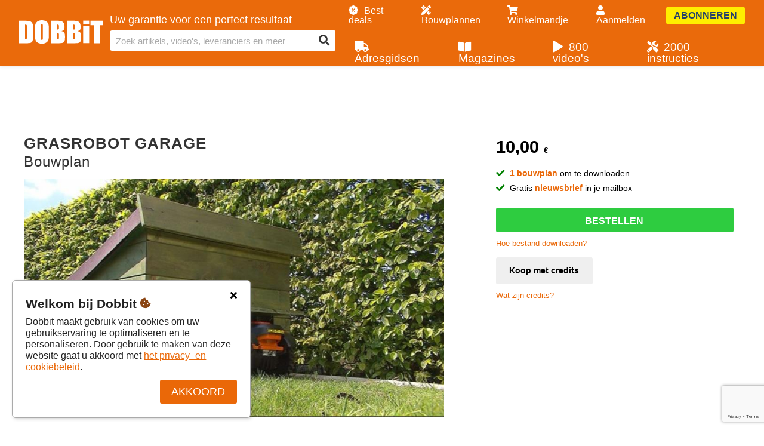

--- FILE ---
content_type: text/html; charset=utf-8
request_url: https://www.dobbit.be/nl/dossier/LDBbe2000W01_14
body_size: 91865
content:


<!DOCTYPE html>
<html lang="nl">
<head>
    <!-- Global site tag (gtag.js) - Google Analytics -->
    <script async src="https://www.googletagmanager.com/gtag/js?id=G-WCBGYMRNJE"></script>
    <script async src="https://www.google.com/recaptcha/api.js?render=6Lel9bIaAAAAANLAKkI0TsWGobQ7vmyfqLL2iJkR"></script>
    <link href="https://fonts.googleapis.com/css2?family=Varela+Round&display=swap" rel="stylesheet">
    <script>
        var version = 'v1.09.201';
        window.dataLayer = window.dataLayer || [];
        function gtag(){dataLayer.push(arguments);}
        gtag('js', new Date());
        gtag('config', 'G-WCBGYMRNJE');
    </script>
    <meta charset="utf-8" />
    <meta name="viewport" content="width=device-width, initial-scale=1.0">
    <title>GRASROBOT GARAGE - Dobbit</title>
    <meta name="description" content="Heb je thuis een robotmaaier, dan weet je dat je hem het best goed onderhoudt. Een garage voor de robotmaaier is de oplossing zodat deze altijd veilig en droog staat." />
    <link rel="shortcut icon" type="image/png" href="https://www.dobbit.be/images/favicon/wdb32x32.png" />
    
    <meta name="theme-color" content="#EA6808" />
    <meta name="title" property="og:title" content="GRASROBOT GARAGE - Dobbit" />
    <meta name="description" property="og:description" content="Heb je thuis een robotmaaier, dan weet je dat je hem het best goed onderhoudt. Een garage voor de robotmaaier is de oplossing zodat deze altijd veilig en droog staat." />
    <meta property="og:image" content="https://www.pmg.be/uploads/articles/tiles/64698.jpg" />
    <meta name="url" property="og:url" content="https://www.dobbit.be/nl/dossier/LDBbe2000W01_14">
    <link rel="stylesheet" media="all" type="text/css" href="/Content/jquery-ui.min.css?ver=v1.09.201">
<link rel="stylesheet" media="all" type="text/css" href="/Content/main.min.css?ver=v1.09.201">
<link rel="stylesheet" media="all" type="text/css" href="/Content/fontawesome-pro/css/all.min.css?ver=v1.09.201">
<link rel="stylesheet" media="all" type="text/css" href="/Content/select2.min.css?ver=v1.09.201">
<link rel="stylesheet" media="all" type="text/css" href="/Content/site.min.css?ver=v1.09.201">
<link rel="stylesheet" media="all" type="text/css" href="/Content/basket.min.css?ver=v1.09.201">
<link rel="stylesheet" media="all" type="text/css" href="/Content/account.min.css?ver=v1.09.201">
<link rel="stylesheet" media="all" type="text/css" href="/Content/comment.min.css?ver=v1.09.201">
<link rel="stylesheet" media="all" type="text/css" href="/Content/video.min.css?ver=v1.09.201">
<link rel="stylesheet" media="all" type="text/css" href="/Content/animate.css?ver=v1.09.201">
<link rel="stylesheet" media="all" type="text/css" href="/Content/tooltipster.bundle.min.css?ver=v1.09.201">
<link rel="stylesheet" media="all" type="text/css" href="/Content/chosen.min.css?ver=v1.09.201">
<link rel="stylesheet" media="all" type="text/css" href="/Content/Print.min.css?ver=v1.09.201">
<link rel="stylesheet" media="all" type="text/css" href="/Content/edit.min.css?ver=v1.09.201">
<link rel="stylesheet" media="all" type="text/css" href="/Content/Icons.min.css?ver=v1.09.201">

    <link rel="stylesheet" href="https://ai.pmg.be/content/pmgAI.css?v=2" type="text/css" />
    <link href="https://fonts.googleapis.com/css2?family=Varela+Round&display=swap" rel="stylesheet">
    
    <style>


    .pmg-tool {
        border-bottom-color: #EA6808 !important;
        border-bottom-style: dashed;
        border-bottom-width: 1px;
        text-decoration:none !important;
    }

    .border-orange {
        border-color: #EA6808 !important;
    }

    .bg-orange{
        background-color: #EA6808 !important;
        color: #FFFFFF !important;
    }

    .bg-lightorange{
        background-color: #EA68080D !important;
    }

    .bg-context {
        background-color: #f9f9f9 !important;
        color: #333333 !important;
    }

    .text-orange{
        color: #EA6808!important;
    }

    a.btn.orange:not(.disabled), .orange{
        background-color: #EA6808;
        border-color: #EA6808;
    }

    .like-button:not(.disabled).liked, .like-button:not(.disabled).liking{
        color: #EA6808!important;
    }

    .menu.active, .menu.open, .menu.scrolled{
        background-color: #EA6808!important;
    }

    .menu.active, .menu.open, .menu.scrolled{
        background-color: #EA6808FB!important;
    }

    ul.breadcrumb li a{
        color: #EA6808;
    }

    

    .like-button:not(.disabled):hover {
        color: #EA680870;
    }

    .like-counter{
        background-color: #EA6808!important;
    }

    .article .fcz a{
        color: #EA6808;
    }

    .article .fcz .pmg-tool.active {
        color: #EA6808;
        text-decoration:underline;
    }

    .article.edit .fcz .pmg-tool {
        color: #EA6808;
        text-decoration:underline;
    }

    .module div.actions a.btn{
        background-color: #EA6808!important;
    }

    .module h2.title:after{
        background: #EA6808!important;
    }

    .tile span.plus {
        background: #FFEE00 !important;
        color: #26406A !important;
    }

    .context-wrapper ul li a:hover, .context-wrapper ul li a.active {
        border-color: #EA6808!important;
    }

    .clear-outline-button.active, .clear-outline-button:hover{
        color: #EA6808!important;
        border-color: #EA6808!important;
    }

    .forum-main-category{
        border-bottom: solid 1px #EA6808!important;
    }

    .e-loket-container a:not(.disabled):not(.btn){
        color: #EA6808;
    }

    .e-loket-body .input-section .input-container textarea:focus, .e-loket-body .input-section .input-container input:not([type=range]):focus{
        box-shadow: 0 3px 0 -1px #EA6808;
    }

    .e-loket-container .section-info-container .section-info.active a {
        color: white!important;
    }

    .e-loket-body .input-section::before{
        background-color: #EA6808;
    }

    .abo-offer, .fo .checksign{
        background-color: #EA6808;
    }

    .custom-checkbox-container input:checked~.custom-checkbox{
        background-color: #EA6808!important;
        border: 2px solid #EA6808!important;
    }

    .customerInfo a.btn {
        background: #EA6808 !important;
    }

    .section-info{
        background-color: #EA6808;
    }

    .section-info:after{
        border-top-color: #EA6808;
    }

    .fo .quiz-images-container .quiz-image-width-container .quiz-image-container.chosen, .quiz-image-container.chosen{
        border-color: #EA6808;
    }

    .loader{
        color:#EA6808;
    }

    .download-container .download-file.active, .download-container .download-file.active .icon, .download-container .download-file.active .info{
        color: #EA6808!important;
    }

    .download-container .download-file:hover{
        background-color: #EA680810!important;
    }

    .mobile-basket-btn{
        border-color: #EA6808;
    }

    .mobile-basket-btn::before{
        background-color: #EA6808;
    }

    button.orange{
        border-color: #EA6808!important;
        background-color: #EA6808!important;
        color: #FFFFFF;
    }

    button.orange.sec{
        border-color: #DD5B00 !important;
        background-color: #DD5B00 !important;
    }

    .basket div.row div.info a.name{
        color: #DD5B00;
    }

    .progress-bar .progress-bar-inside{
        background-color: #EA6808;
    }

    .modal.register h2:after, .register-module h2:after{
        background-color: #EA6808;
    }

    .body .address-box .controls a, .body .personal-info-box .controls a, .grid .row a{
        color: #EA6808;
    }

    input:checked+.slider{
        background-color: #EA6808;
    }

    #gdpr-box .agree{
        background: #EA6808;
    }

    .module.cs5 .tile-container, .tile.cs5 .tile-container {
        background: #EA6808 !important;
    }

    .module.cs5 .tile .tile-container .tile-content h3 {
        color: #FFFFFF !important;
    }

    .header .video .overlay {
        background:#EA6808;
    }

    .customers-list .search-filters .row.breadcrumb h1 {
        color:#EA6808 !important;
    }

    .customers-list .list .customer .row h2 a {
        text-decoration: none;
        color:#EA6808 !important;
    }

    .overview .overview-header ul.categories li a{
        background-color: white;
        color: #EA6808;
        border: 1px solid #EA6808;
    }

    .overview .overview-header ul.categories li a:hover,
    .overview .overview-header ul.categories li a.active{
        background: #EA6808;
        color: white;
    }

    

    .container-header ul li a.active:after {
        background-color: #EA6808!important;
    }

    .module .submodule.vw6 .tile .text-container .price, .module.vw6 .tile .text-container .price{
        color: #EA6808;
    }

    .crop-menu button.active{
        background-color: #CB4900!important;
    }

    .custom-slider::-webkit-slider-thumb {
        background-color: #EA6808!important;
    }

    .cs6 .tile-container{
        background: #EA6808!important;

    }

    .cs6 .tile-container .tile-content{
        color: #FFFFFF!important;
    }

    .pagination a.active{
        background-color: #EA6808!important;
        border-color: #EA6808!important;
        color: #FFFFFF!important;
    }

    .e-loket-results-table td a{
        color: #EA6808!important;
    }

    span.sample.cs5, span.sample.cs6 {
        background: #EA6808;
        border-color: #EA6808;
        color: #FFF;
    }

    .module.cs5 .tile .tile-container, .module.cs6 .tile .tile-container {
            background: #EA6808!important;
    }

    .module.cs5 .tile .tile-content, .module.cs6 .tile .tile-content {
                color: #FFF !important;
    }

    .interests a.interest {
        background-color: white !important;
        color: #EA6808 !important;
        border: 1px solid #EA6808 !important;
    }

    .interests a.interest:hover {
        background: #EA6808 !important;
        color: white !important;
    }

    .tile-page-text a {
        color: #EA6808;
    }

    .ranking-group-buttons button:hover{
        background-color: #fef7f2;
    }

    .ranking-group-buttons button.active{
        background-color: #fef7f2;
        border-bottom: none;
    }

    .company-view-type-btn.active{
        color: #EA6808!important;
        border-color: #EA6808!important;
        font-weight: bold;
    }

    .company-view-type-btn{
        color: #ffa58f;
    }

    .company-view-type-btn:hover{
        border-color: #ffa58f;
    }

    .voting-block .img-container{
        outline: 0px solid #EA6808;
    }

    .voting-block.active .img-container, .voting-next-btn {
        outline: 4px solid #EA6808;
    }

    .voting-block.active .img-container[data-after-counter]::after, .voting button, .voting-step.active .voting-step-inner::after, .voting-step.active .voting-step-inner::before{
        background-color: #EA6808;
    }

    .voting .voting-others-block.active input, .voting .voting-others-block input:focus{
        margin-bottom: -3px!important;
        border: 4px solid #EA6808;
    }

    .voting .scoring-btn{
        color: #EA6808;
    }

    .voting-block .img-overlay{
        background: #EA680888;
    }

    .ranking-group-tile{
        background-color: #EA6808;
    }

    .ranking-group-pill{
        background-color: #EA680833;
    }

    .ranking-group-select-container{
        border-color: #EA680844;
    }
</style>

</head>
<body data-language="nl" data-menu="4" data-portal="1" data-uid="LDBbe2000W01_14" class="body website dbbe  ">



    <div class="main">

        <nav class="menu active ">

            <div class="teaser">
                <div class="teaser-wrapper">{{Text}}</div>
                <span class="close-teaser"><i class="icon fas fa-times"></i></span>
            </div>

            <div class="menu-wrapper">

                    
<div class="logo-container" style="display:none;">
    <a aria-label="Home" class="logo" href="/nl/home/">
        <img data-src="/uploads/logos/svg/53451.svg" alt="Logo" src="/uploads/logos/svg/53451.svg" class="svg" onerror="this.src='/images/logo/WMG_nl.png'">       
    </a>
</div>
                    <div Class="width-wrapper h100">
                        

<div class="search">

        <h4>Uw garantie voor een perfect resultaat</h4>

    <form action="/nl/zoek/">
        <input aria-label="Zoek artikels, video&#39;s, leveranciers en meer" id="search-input" data-translate-search="Zoek artikels, video&#39;s, leveranciers en meer" data-translate-and="en" data-translate-all="Alle" type="text" name="kw" placeholder="" class="tbx" autocomplete="off" value="" />


        <input type="hidden" name="ob" value="1" />
        <button class="btn fas" type="submit" aria-label="Search"></button>


    </form>
</div>

                    </div>
                    

<div class="nav">

    <ul class="nav small">
        <li class="nav"><a href="/nl/bestdeals/"><i class="icon fas fa-badge-percent"></i>Best deals</a></li>
        <li Class="nav"><a href="/nl/bouwplannen/"><i class="icon fas fa-pencil-ruler"></i>Bouwplannen</a></li>
        <li Class="nav"><a href="/nl/winkelmandje/"><span class="basket-counter-wrapper"><i Class="icon fas fa-shopping-cart"></i><span Class="basket-counter ">0</span></span>Winkelmandje</a></li>
            <li class="nav small"><a class="last" href="/nl/aanmelden/?returnurl=https%3a%2f%2fwww.dobbit.be%2fnl%2fdossier%2fLDBbe2000W01_14&amp;redirecturl=https://www.dobbit.be/nl/dossier/LDBbe2000W01_14"><i class="icon fas fa-user"></i>Aanmelden</a></li>
        <li Class="nav btn"><a class="btn" href="/nl/abonnementen/">Abonneren</a></li>
    </ul>

    <ul class="nav">
        <li Class="nav"><a href="/nl/companyranking/?ViewTypeID=1"><i class="icon fas fa-truck"></i>Adresgidsen</a></li>
        <li Class="nav"><a href="/nl/onlinemagazine/"><i class="icon fas fa-book-open"></i>Magazines</a></li>
        <li Class="nav"><a href="/nl/dobbittv/"><i class="icon fas fa-play"></i>800 video&#39;s</a></li>
        <li Class="nav"><a href="/nl/ontdek/"><i class="icon fas fa-tools"></i>2000 instructies</a></li>        
    </ul>

</div>

                    <div Class="mobile-button-container">
                        <Button id="mobile-menu-button" aria-label="Menu">
                            <i Class="fas fa-bars"></i>
                            <i Class="fas fa-times d-none"></i>
                        </Button>
                    </div>

            </div>



            


        </nav>

        <div Class="wrapper" id="top">




            <div Class="content mt" id="content">

                <div Class="banner appear nv">
                    <div Class="width-wrapper">
                        <div Class="banner-wrapper">
                            <a href="#"><img src="" /></a>
                            <Button Class="hide-banner"><i class="icon fas fa-times"></i></Button>
                        </div>
                    </div>
                </div>

                <div Class="content-top-teaser teaser">
                    <div Class="width-wrapper">
                        <div Class="teaser-wrapper"></div>
                    </div>
                    <span Class="close-teaser"><i class="icon fas fa-times"></i></span>
                </div>
                


    <div id="ctr-11" class="container cs1 ">
        <div id="m1" class="module module7 cl3 vw1 ar1 cs1 cr0" data-id="11">

            

            <h2 class="title ehidden">&nbsp;</h2>






<link rel="stylesheet" type="text/css" href="/Content/pmgtools.css" />
<link rel="stylesheet" href="https://plugin.pmg.be/3d/css/pmg3d_modal_viewer.css" />
<link rel="stylesheet" href="https://plugin.pmg.be/video/v2/pmgvideo.css" />

<script type="module" src="https://plugin.pmg.be/video/v2/pmgvideo-templates.js"></script>
<script type="text/javascript" src="https://plugin.pmg.be/video/v2/pmgvideo.js"></script>


<div Class="width-wrapper">

    <div Class="article container  product" data-articleid="132789">
        <div Class="container-left">

            <!-- #region ARTICLE INFO -->
            <!-- #endregion -->
            <!-- #region PREVIEW -->
            <!-- #endregion -->
            <!-- #region TOP VIDEO (VIA JOBBON CODE) -->

            <!-- #endregion -->
            <!-- #region FREE CONTENT ZONE -->
                <div Class="fcz">
                        <h1>GRASROBOT GARAGE</h1>
                        <h2>Bouwplan</h2>
                                        <p><img class="photo fullwidth" src="/uploads/articles/tiles/166220.jpg" alt="robotgarage" caption="false" width="708" height="400" /></p>
<p>Heb je thuis een robotmaaier, dan weet je dat je hem het best goed onderhoudt. De zon en de regen zijn natuur­lijke vijanden voor de robotmaaier en in de winter slaapt zo'n robotmaaier het best binnen. </p>
<p>Een garage voor de robotmaaier is de oplossing zodat deze altijd veilig en droog staat. <br />Een automatische poort is nog een extra pluspunt.</p>
<p>Het bouwplan omvat<br />– gedetailleerde materiaallijst<br />– QR-code naar de video<br />– technische tekening<br />– volledige stap-voor-stapreportage</p>
<p>Onmiddellijk na betaling kunt u het bouwplan te downloaden. </p>
                </div>
            <!-- #endregion -->






            <!-- #region INTERESTS -->
                <div Class="interests">
                    <h4>Meer weten over</h4>
                        <a href="/nl/zoek/all/BWTBP" class="interest">BOUWPLANNEN</a>
                </div>
            <!-- #endregion -->
            <!-- #region TRANSCRIPTION -->
            <!-- #endregion -->
            <!-- #region ARTICLE META -->
            <div Class="article-meta hidden">
                <div id = "meta-title" Class="title">GRASROBOT GARAGE</div>
                <div id = "meta-fileurl" Class="picture"></div>
            </div>
            <!-- #endregion -->


           
        </div>

        <!-- #region RIGHT CONTAINER -->

        <div Class="container-right">


<style>

    .productInfo {
        border: solid 1px #DDD;
        border-radius: 2px;
        margin-bottom: 2rem;
        background: lightyellow;
        display: -webkit-box;
        display: flex;
        display: -webkit-flex;
        display: -webkit-flexbox;
        flex-direction: column;
        z-index: 10;
        position: sticky;
        top: 200px;
    }

    .product-items-container {
        max-height: 500px;
        overflow-y: auto;
    }

    .productInfo * {
        box-sizing: border-box;
    }

    .product-img {
        max-width: 100%;
    }

    .productInfo .content {
        padding: 1.4rem;
        display: -webkit-box;
        display: flex;
        display: -webkit-flex;
        display: -webkit-flexbox;
        flex-direction: column;
        justify-content: space-between;
    }

    .product-img ~ .content {
        padding-top: 1rem;
    }

    .productInfo h1 {
        font-weight: bold;
        text-transform: uppercase;
        font-size: 1rem;
        line-height: 1.2rem;
        margin-bottom: 0.4rem;
    }

    .productInfo h2 {
        margin-bottom: 1.2rem;
        font-size: 1.1rem;
    }

    .productInfo p {
        font-weight: 400;
        font-size: 0.8rem;
        line-height: 1.14rem;
        margin-bottom: 0.8rem;
        color: #777;
    }

    @media (max-width: 576px) {
        .productInfo p {
            display: none;
        }
    }

    .productInfo .btns {
        margin: 0.7rem 0 0 0;
    }

    .productInfo input.btn {
        width: 100%;
        display: block;
    }


    .productInfo .description {
        color: #666;
        font-size: 0.7rem;
        margin: 0 0 1rem 0;
        line-height: 1.1rem;
    }

        .productInfo .description a {
            color: #666 !important;
        }

    .productInfo .orderInfo .status {
        margin-left: auto;
        color: green;
        line-height: 1rem;
        font-size: 0.8rem;
    }

    .productInfo .orderInfo .icon {
        cursor: pointer;
    }

    .productInfo .orderInfo .price {
        font-weight: bold;
        font-size: 1.4rem;
    }

    .productInfo .supplier {
        margin: 0 0 0.8rem 0;
        font-size: 0.8rem;
    }

        .productInfo .supplier a {
            color: #333;
        }

    .productInfo .price .euro {
        font-size: 0.8rem !important;
    }

    .btns form {
        display: flex;
        align-items: stretch;
    }

    .btns .download-pdf {
        margin-top: 0.3rem;
        display: block;
        margin-left: auto;
    }

        .btns .download-pdf i {
            font-size: 1.2rem;
            margin-left: 0.5rem;
        }

    .container-right {
        height: 100%;
    }

    @media only screen and (min-width: 992px) {
        div:not(.magazine-wrapper) > .fcz {
            min-height: 400px;
        }
    }

    @media(max-width: 992px) {
        .container-right {
            height: unset;
        }

            .container-right .productInfo {
                box-sizing: border-box;
                z-index: 100;
                position: fixed;
                top: unset;
                left: 0px;
                bottom: 0px;
                margin: 0px;
                width: 100% !important;
                font-size: 0.8rem !important;
            }

                .container-right .productInfo.position-relative {
                    z-index: 10;
                }

                .container-right .productInfo .content {
                    padding: 1rem;
                }

                .container-right .productInfo .product-img {
                    display: none;
                }
                /*.container-right .productInfo .product-img ~ .content {
            padding-top : 0.6rem;
        }*/
                .container-right .productInfo.position-relative {
                    margin-bottom: 2rem;
                }

                .container-right .productInfo .orderInfo {
                    margin: 0px;
                }

                    .container-right .productInfo .orderInfo .price {
                        font-size: 1rem;
                    }

                    .container-right .productInfo .orderInfo .status {
                        line-height: 1rem;
                    }

        .product-items-container {
            max-height: 170px;
        }
    }
</style>

<div class="productInfo nopromo  " onload="console.log('Loaded!')">
    <button class="unfix-button"><i class="fas fa-times"></i></button>


    <div class="content">


        <div class="btns-container">
                <div Class="orderInfo">

                    <div Class="price-box d-flex align-items-end">
                        <div Class="price">
                            10,00 <span Class="euro">&euro;</span>
                        </div>
                                            </div>
                </div>

                <div class="product-specs">
                    <ul>
                                                                                                <li>
                                                                                                    <div Class="icon-with-text">
                                                                                                        <div Class="icon-with-text-icon">
                                                                                                            <i Class="icon fas fa-check"></i>
                                                                                                        </div>
                                                                                                        <div Class="icon-with-text-text">
                                                                                                            <strong class="text-orange">1 bouwplan</strong> om te downloaden
                                                                                                        </div>
                                                                                                    </div>
                                                                                                </li>
                                                                                                <li>
                                                                                                    <div Class="icon-with-text">
                                                                                                        <div Class="icon-with-text-icon">
                                                                                                            <i Class="icon fas fa-check"></i>
                                                                                                        </div>
                                                                                                        <div Class="icon-with-text-text">
                                                                                                            Gratis <strong class="text-orange">nieuwsbrief</strong> in je mailbox
                                                                                                        </div>
                                                                                                    </div>
                                                                                                </li>
                    </ul>
                </div>

            <div Class="btns">
                            <form autocomplete="off">
                                <input type="hidden" class="addtobasket-productid" name="productid" value="86" />
                                <Button id="add-to-cart-btn-86" Class="call-function btn green left icon w-100 text-center" onclick="ShowMessage('Bezig met toevoegen aan winkelmandje...')" data-call="afterAddingToBasket" data-call-params="86" data-action="/api/order/addtobasket" data-success="Toegevoegd aan winkelmandje" data-error="Toevoegen aan winkelmandje mislukt"><span class="fs-08" style="vertical-align: middle;">Bestellen</span></Button>
                            </form>

                    <a href="/nl/bouwplandownload" class="mt-3 text-orange fs-08 d-block" style="white-space:break-spaces;">Hoe bestand downloaden?</a>

                    <div class="pd-t-1">
                            <button data-price="1 credit" type="button" Class="btn extra" onclick="ShowMessage('U dient aangemeld te zijn om een product met credits te kunnen kopen.', 'error', 6000)">Koop met credits</button>
                        <a href="/nl/watzijncredits" class="mt-3 text-orange fs-08 d-block" style="white-space:break-spaces;">Wat zijn credits?</a>
                    </div>
            </div>
            <div>
                
                
            </div>
        </div>
    </div>


</div>


<div Class="modals">
    <div id="add-to-cart-modal-86" Class="modal" style="width: auto; max-width: 800px;">

        <div Class="modal-wrapper overflow">

            <div Class="d-flex flex-column mb-3">
                <div style="max-width: 320px; min-width: 220px;">
                    <h1 Class="mb-2">Bijna van jou</h1>
                    
                    <img src="https://dobbit.be/uploads/articles/tiles/64698.jpg" alt="" class="mb-2" style="max-width:100%;" />
                    <h2 Class="text-bold text-orange fs-12 mb-1">GRASROBOT GARAGE</h2>
                    <p>Bouwplan</p>
                </div>
                
            </div>
            <div Class="d-flex justify-content-end flex-md-column mt-3">
                <a Class="btn orange mr-1 mb-2" href="/nl/bestellen/">Ik ga bestellen</a>
                <Button Class="btn mb-2" type="button" onclick="closeModal();">Verder winkelen</Button>
            </div>
        </div>
    </div>

</div>

<script>
    window.addEventListener('load', attachGiftSave);

    function attachGiftSave() {
        $(document).on('input', '.is-gift-input-container input[name="IsGift"]', function () {
            var $container = $(this).closest('.is-gift-input-container');
            var data = {
                IsGift: $(this).val(),
                ProductID: $container.find('input[name="ProductID"]').val()
            }

            console.log(data);

            $.ajax({
                method: "post",
                url: "/api/order/savegift",
                data: data,
                success: function (response) {
                    console.log(response);
                },
                error: function (err) {
                    console.log(err);
                }
            });
        });
    }

    function afterAddingToBasket(productID, msg) {
        setBasketCounter(msg);
        openModal('add-to-cart-modal-' + productID);
        $('#add-to-cart-btn-' + productID).prop('disabled', false);
    }
</script>

        </div>

        <!-- #endregion -->

    </div>
</div>

<div Class="modals-extra">
    <div id="download-module" Class="modal download">
        <div Class="modal-wrapper overflow">
            <div Class="image">
                <img Class="download-module-img" alt="" />
            </div>
            <div Class="text">
                <h1 class="lh-18">GRASROBOT GARAGE</h1>
                <span class="lh-15">Prijs: 1&nbsp;<span class="lowercase">Bouwplan&nbsp;Credit</span></span><br />
                <p class="text-small">U heeft momenteel 0 <span class="lowercase">Bouwplan&nbsp;Credits</span></p>
                <div class="disclaimer">
                    Bouwplan credits kopen disclaimer
                </div>
                <form id="buy-with-credits-form" class="mg-t-2 text-right" action="/api/product/buywithcredits" method="get">
                    <label class="text-small">
                        <input type="hidden" name="ProductID" value="86" />
                        <input type="checkbox" name="agree" value="1" required />
                        Ik ga akkoord met <a class="text-orange lowercase" target="_blank" href="/nl/algemenevoorwaarden/">De algemene voorwaarden</a>
                    </label>
                    <div class="mg-t-1">
                            <button type="button" class="btn orange right mb-2" disabled>U heeft onvoldoende credits</button>
                        <a role="button" onclick="closeModal()" Class="btn cancel right mb-2">Annuleer</a>
                    </div>
                </form>
            </div>
        </div>
    </div>
</div>

<script>
    window.addEventListener('load', attachDisableCreditButtonOnSubmit);

    function attachDisableCreditButtonOnSubmit() {
        $(document).on('submit', '#buy-with-credits-form', function () {
            $(this).find('button[type="submit"]').prop('disabled', true);
        });
    }
</script>
                            <Script>
    ;
</Script>



        </div>
    </div>
    <div id="ctr-39" class="container cs2 ">
        <div id="m2" class="module module28 cl4 vw4 ar1 cs2 cr0" data-id="39">

            

            <h2 class="title ehidden">&nbsp;</h2>


<div class="width-wrapper">
    



</div>




        </div>
    </div>







             <div Class="colorscheme-menu module-context-menu">
                 <h6> Kleurenschema</h6>
                 <Button Class="module-colorscheme side-button" data-prefix="cs" data-class="cs1" data-value="1"><span class="sample cs1">A</span> Normaal</Button>
                 <Button Class="module-colorscheme side-button" data-prefix="cs" data-class="cs2" data-value="2"><span class="sample cs2">A</span> Donker 1</Button>
                 <Button Class="module-colorscheme side-button" data-prefix="cs" data-class="cs3" data-value="3"><span class="sample cs3">A</span> PMG </Button>
                 <Button Class="module-colorscheme side-button" data-prefix="cs" data-class="cs4" data-value="4"><span class="sample cs4">A</span> PMG 2</Button>
                 <Button Class="module-colorscheme side-button" data-prefix="cs" data-class="cs6" data-value="6"><span class="sample cs6">A</span> Eigen portaalkleur</Button>
                 <Button Class="module-colorscheme side-button" data-prefix="cs" data-class="cs5" data-value="5"><span class="sample cs5">A</span> Eigen portaalkleur (donker)</Button>

             </div>

<div Class="columns-menu module-context-menu pd">
    <h6> Aantal tegels per rij</h6>
    <Button Class="module-columns side-tile" data-prefix="cl" data-class="cl1" data-value="1"><span class="sample ar1"><span>1</span></span></Button>
    <Button Class="module-columns side-tile" data-prefix="cl" data-class="cl2" data-value="2"><span class="sample ar1"><span>2</span></span></Button>
    <Button Class="module-columns side-tile" data-prefix="cl" data-class="cl3" data-value="3"><span class="sample ar1"><span>3</span></span></Button>
    <Button Class="module-columns side-tile" data-prefix="cl" data-class="cl4" data-value="4"><span class="sample ar1"><span>4</span></span></Button>
    <Button Class="module-columns side-tile" data-prefix="cl" data-class="cl5" data-value="5"><span class="sample ar1"><span>5</span></span></Button>
    <Button Class="module-columns side-tile" data-prefix="cl" data-class="cl6" data-value="6"><span class="sample ar1"><span>6</span></span></Button>
</div>

<div Class="aspectratio-menu module-context-menu pd">
    <h6> Beeldverhouding</h6>
    <Button Class="module-aspectratio side-tile" data-prefix="ar" data-class="ar11" data-value="11"><span class="sample ar11"><span>2:1</span></span></Button>
    <Button Class="module-aspectratio side-tile" data-prefix="ar" data-class="ar1" data-value="1"><span class="sample ar1"><span>16:9</span></span></Button>
    <Button Class="module-aspectratio side-tile" data-prefix="ar" data-class="ar5" data-value="5"><span class="sample ar5"><span>8:5</span></span></Button>
    <Button Class="module-aspectratio side-tile" data-prefix="ar" data-class="ar4" data-value="4"><span class="sample ar4"><span>3:2</span></span></Button>
    <Button Class="module-aspectratio side-tile" data-prefix="ar" data-class="ar3" data-value="3"><span class="sample ar3"><span>4:3</span></span></Button>
    <Button Class="module-aspectratio side-tile" data-prefix="ar" data-class="ar2" data-value="2"><span class="sample ar2"><span>1:1</span></span></Button>

    <!--<button class="module-aspectratio side-tile" data-class="ar7"><span class="sample ar7"><span>34</span></span></button>
    <Button Class="module-aspectratio side-tile" data-class="ar8"><span class="sample ar8"><span>2:3</span></span></button>
    <Button Class="module-aspectratio side-tile" data-class="ar9"><span class="sample ar9"><span>5:8</span></span></button>
    <Button Class="module-aspectratio side-tile" data-class="ar6"><span class="sample ar6"><span>9:16</span></span></button>
    <Button Class="module-aspectratio side-tile" data-class="ar12"><span class="sample ar12"><span>1:2</span></span></button>
    <Button Class="module-aspectratio side-tile" data-class="ar10"><span class="sample ar10"><span>BTN</span></span></button>-->
</div>

<div Class="view-menu module-context-menu pd">
    <h6>Weergave</h6>
    <Button Class="module-view side-tile" data-prefix="vw" data-class="vw1 vwsm" data-value="8"><span class="sample ar1"><span>1 S</span></span></Button>
    <Button Class="module-view side-tile" data-prefix="vw" data-class="vw1" data-value="1"><span class="sample ar1"><span>1 M</span></span></Button>
    <Button Class="module-view side-tile" data-prefix="vw" data-class="vw1 vwlg" data-value="9"><span class="sample ar1"><span>1 L</span></span></Button>
    <Button Class="module-view side-tile" data-prefix="vw" data-class="vw2 vwsm" data-value="10"><span class="sample ar1"><span>2 S</span></span></Button>
    <Button Class="module-view side-tile" data-prefix="vw" data-class="vw2" data-value="2"><span class="sample ar1"><span>2 M</span></span></Button>
    <Button Class="module-view side-tile" data-prefix="vw" data-class="vw2 vwlg" data-value="11"><span class="sample ar1"><span>2 L</span></span></Button>
    <Button Class="module-view side-tile" data-prefix="vw" data-class="vw3 vwsm" data-value="12"><span class="sample ar1"><span>3 S</span></span></Button>
    <Button Class="module-view side-tile" data-prefix="vw" data-class="vw3" data-value="3"><span class="sample ar1"><span>3 M</span></span></Button>
    <Button Class="module-view side-tile" data-prefix="vw" data-class="vw3 vwlg" data-value="13"><span class="sample ar1"><span>3 L</span></span></Button>
    <button class="module-view side-tile" data-prefix="vw" data-class="vw9 vwsm" data-value="15"><span class="sample ar1"><span>4 S</span></span></button>
    <button class="module-view side-tile" data-prefix="vw" data-class="vw9" data-value="16"><span class="sample ar1"><span>4 M</span></span></button>
    <button class="module-view side-tile" data-prefix="vw" data-class="vw9 vwlg" data-value="17"><span class="sample ar1"><span>4 L</span></span></button>
    <button class="module-view side-tile" data-prefix="vw" data-class="vw2b vwsm" data-value="18"><span class="sample ar1"><span>5 S</span></span></button>
    <button class="module-view side-tile" data-prefix="vw" data-class="vw2b" data-value="19"><span class="sample ar1"><span>5 M</span></span></button>
    <button class="module-view side-tile" data-prefix="vw" data-class="vw2b vwlg" data-value="20"><span class="sample ar1"><span>5 L</span></span></button>
    <button class="module-view side-tile" data-prefix="vw" data-class="vw2c vwsm" data-value="21"><span class="sample ar1"><span>6 S</span></span></button>
    <button class="module-view side-tile" data-prefix="vw" data-class="vw2c" data-value="22"><span class="sample ar1"><span>6 M</span></span></button>
    <button class="module-view side-tile" data-prefix="vw" data-class="vw2c vwlg" data-value="23"><span class="sample ar1"><span>6 L</span></span></button>
</div>

<div Class="corner-menu module-context-menu pd">
    <h6>Hoeken afronden</h6>
    <Button Class="module-view side-tile" data-prefix="cr" data-class="cr0" data-value="0"><span class="sample ar1 cr0"><span>0</span></span></Button>
    <Button Class="module-view side-tile" data-prefix="cr" data-class="cr1" data-value="1"><span class="sample ar1 cr1"><span>1</span></span></Button>
    <Button Class="module-view side-tile" data-prefix="cr" data-class="cr2" data-value="2"><span class="sample ar1 cr2"><span>2</span></span></Button>
    <Button Class="module-view side-tile" data-prefix="cr" data-class="cr3" data-value="3"><span class="sample ar1 cr3"><span>3</span></span></Button>
    <Button Class="module-view side-tile" data-prefix="cr" data-class="cr4" data-value="4"><span class="sample ar1 cr4"><span>4</span></span></Button>
    <Button Class="module-view side-tile" data-prefix="cr" data-class="cr5" data-value="5"><span class="sample ar1 cr5"><span>5</span></span></Button>
</div>
                <div Class="content-bottom-teaser teaser">
                    <div Class="width-wrapper">
                        <div Class="teaser-wrapper"></div>
                    </div>
                    <span Class="close-teaser"><i class="icon fas fa-times"></i></span>
                </div>
            </div>

        </div>

        

<footer>
    <div class="container sitemap">
        <div class="width-wrapper">




           <div class="col-3">
                <img class="footer-logo" src="/images/logo/WMG_nl.png" alt="PMG logo" />
            </div>





            <div class="col-3">
                <h5 class="h5">Een uitgave van</h5>
                <ul>
                    
                    <li>
                        <span>Professional Media Group</span>
                    </li>
                    <li>
                        <a href="http://www.pmg.be" target="_blank" rel="noopener">www.pmg.be</a>
                    </li>
                    <li>
                        <span>&nbsp;</span>
                    </li>
                    <li>
                        <span>Alle rechten voorbehouden.</span>
                    </li>
                    <li>
                        <a href="/nl/algemenevoorwaarden/">Algemene voorwaarden</a>
                    </li>
                    <li>
                        <a href="/nl/privacy/">Privacy</a>
                    </li>

                </ul>
                
            </div>

            

            <div class="col-3">
                <h5 class="h5"><a href="/">Dobbit</a></h5>
                <ul>
                    <li>
                        <a href="/nl/abonnementen/">Abonneren</a>
                    </li>
                    
                    <li>
                            <a href="/nl/adverteren/">Adverteren</a>
                    </li>
                    <li>
                        <a href="https://www.pmg.be/nl/vacatures">Vacatures</a>
                    </li>
                    <li>
                        <a href="/nl/contact/">Contact</a>
                    </li>
                    
                </ul>
            </div>

            



            <div class="col-3">
                <h5 class="h5">Kies een taal</h5>
                <ul>
                    <li>
                        <a href="/nl/dossier/LDBbe2000W01_14">Nederlands</a>
                    </li>

                    <li>
                        <a href="/fr/dossier/LDBbe2000W01_14">Frans</a>
                    </li>
                    
                </ul>
                    <h5 Class="h5 pd-t-2">Volg ons</h5>
                    <div Class="social-buttons">
                            <a target="_blank" rel="noopener" aria-label="Facebook" Class="social-link-button facebook-button" href="https://www.facebook.com/dobbittv/">
                                <i Class="fab fa-facebook-f"></i>
                            </a>
                            <a target="_blank" rel="noopener" aria-label="LinkedIn" Class="social-link-button linkedin-button" href="https://nl.linkedin.com/company/dobbit">
                                <i Class="fab fa-linkedin-in"></i>
                            </a>
                            <a target="_blank" rel="noopener" aria-label="Youtube" Class="social-link-button youtube-button" href="https://www.youtube.com/user/per4kantemeter">
                                <i Class="fab fa-youtube"></i>
                            </a>


                    </div>

            </div>



        </div>
    </div>
    <div class="footer">
        <div class="width-wrapper">
            <ul class="footer-list">
                <li class="">
                    <a href="/nl/contact/">Contact</a>
                </li>
                <li class="">
                        <a href="/nl/adverteren/">Adverteren</a>
                </li>
                <li class="">
                    <a href="/nl/algemenevoorwaarden/">Algemene voorwaarden</a>
                </li>
                <li class="">
                    <a href="/nl/privacy/">Privacybeleid</a>
                </li>

            </ul>
        </div>
    </div>
</footer>


        

        <a Class="mobile-basket-btn d-none" href="/nl/winkelmandje/">
            <i Class="fas fa-shopping-basket"></i>
            <span Class="basket-counter show">0</span>
        </a>

    </div>

    <div id="pnl-properties" Class="panel properties">

    </div>

    <div id="global-message" Class="hidden"><div Class="text"></div></div>

    <div id="gdpr-box">
        <h2 class="">Welkom bij  Dobbit&nbsp;<i class="fas fa-cookie-bite text-brown"></i></h2>
        <Button Class="close" aria-label="Sluiten"><i class="fas fa-times"></i></Button>
        <p>
            Dobbit  maakt gebruik van cookies om uw gebruikservaring te optimaliseren en te personaliseren. Door gebruik te maken van deze website gaat u akkoord met <a Class="text-orange lowercase" href="/nl/privacy/">Het privacy- en cookiebeleid</a>.
        </p>
        <Button Class="agree orange uppercase">Akkoord</Button>
    </div>

    

    

    <div Class="modal-overlay"></div>

    <div Class="modals">
        
        <div id="register-type2" Class="modal register">
    <a href="#content" class="close-modal"><i class="fas fa-times"></i></a>
    <div class="modal-wrapper">
        <div>
                    <h1 class="uppercase">Registreer</h1>
                    <h2>Registreer en word gratis online abonnee</h2>
                            <form id="register-user-form" action="/api/account/registeruser" method="post">
                    <div Class="input-fields type2">
                            <label for="username">E-mailadres*</label>
                            <input id="username" class="email required" type="email" name="Username" required />
                        <Label for="last-name">Naam*</Label>
                        <input id="last-name" Class="email required" type="text" name="LastName" required autocomplete="off">
                        <Label for="first-name">Voornaam*</Label>
                        <input id="first-name" Class="email required" type="text" name="FirstName" required autocomplete="off">
                        <Label for="password1">Wachtwoord*</Label>
                        <input id="password1" Class="email required" type="password" name="password1" required autocomplete="off">
                        <p class="text-small">Minimaal 6 karakters, verder doen we niet zo moeilijk</p>
                        <Label for="password2">Herhaal wachtwoord*</Label>
                        <input id="password2" Class="email required" type="password" name="password2" required autocomplete="off">
                    </div>
                    <input name="__RequestVerificationToken" type="hidden" value="vSgCgPzZudVzTi-m4iUqHPN8xAM6dhlp-0LbOswNRGOq6L_1hvBR0BMTpfDE7xTiwoGi3wjrDh1dmELJGqmLli_irLh9asK7EuDmyUBy3h01" />
                    <input type="hidden" id="hdnResponse" name="g-recaptcha-response" value="" />
                    <Button id="register-user-form-submit" Class="btn orange" type="submit">Opslaan</Button>
                    <p class="info">Met een gebruikersprofiel heb je toegang tot extra functionaliteiten, zoals: reageren, winkelen, enz...</p>
                    <p class="fs-08"><strong class="text-bold mb-1 d-block">Ben je reeds geregistreerd?</strong><a class="text-orange" href="/nl/aanmelden/?redirecturl=https://www.dobbit.be/nl/dossier/LDBbe2000W01_14">Meld je aan om verder te gaan</a></p>
                </form>

            <div class="disclaimer">
                <p>Door te registreren ontvangt u de newsletter. De newsletter kan u te allen tijde en zonder verdere formaliteiten opzeggen. Wij garanderen u dat uw e-mailadres en andere persoonlijke gegevens nooit aan derden worden doorgegeven en enkel gebruikt worden voor het versturen van de newsletter.</p>
                <p>Door u in te schrijven, gaat u akkoord met <a href="/nl/privacy/" class="lowercase">De privacyvoorwaarden</a>.</p>
            </div>
        </div>
    </div>
</div>


        <div id="collections" Class="modal collections requiresContact">

            <div Class="modal-wrapper overflow">

                <h1>Toevoegen aan een collectie</h1>

                <div class="row">
                    <div class="image">
                        <img class="collections-img" alt="" />
                        <div class="info">
                            <span class="collections-type"></span>
                        </div>
                    </div>

                    <form class="form" autocomplete="off">

                        <label>Naam</label>
                        <div class="row">
                            <input type="text" class="tbx collections-title" name="title" value="" />
                        </div>

                        <label>Collectie</label>
                        <div class="row">
                            <input type="text" value="" class="tbx collections-item" name="collection" placeholder="zoek in uw collectie" required />
                        </div>

                        <label>uw huidige collecties</label>
                        <div class="row overflow list">
                            <ul id="collections-items" class="hidden onload" data-action="/api/collection/getcollections">
                                {{#rows}}
                                <li><a href="#" onclick="return false;" data-value="{{name}}">{{name}}</a></li>
                                {{/rows}}
                            </ul>
                        </div>

                        <div class="btns">
                            <input type="hidden" class="collections-reference" name="reference" />
                            <input type="button" value="Opslaan" class="save-modal btn save right" data-action="/api/collection/save" data-success="Toegevoegd aan collectie" data-error="Toevoegen aan collectie mislukt" />
                        </div>

                    </form>
                </div>


            </div>

            <a href="#content" class="close-modal"><i class="fas fa-times"></i></a>

        </div>
        <div id="pick-address" Class="modal address-modal custom-scrollbar">
    <a href="#content" Class="close-modal"><i Class="fas fa-times"></i></a>
    <div Class="modal-wrapper">
        
    </div>
</div>
        <div id="complete-profile" Class="modal complete-profile prevent-close">
    <div class="modal-container">
        <div class="modal-wrapper">
            <div class="c-container"><div class="c1"><div class="c2 bg-orange"><i class="far fa-id-card"></i></div></div></div>
            <h1>Vervolledig je profiel</h1>
            <form id="save-profile-form" action="/api/roularta/SaveProfile?returnurl=https://www.dobbit.be/nl/dossier/LDBbe2000W01_14" method="post">
                <div class="input-fields">
                    <label for="complete-profile-companyid">Firma</label>
                    <select class="ddl complete-profile-company" id="complete-profile-company" name="CompanyReference" required></select>
                </div>
                <div class="input-fields">
                    <label for="complete-profile-companyid">Jobdomein</label>
                    <select class="ddl complete-profile-jobdomain" id="complete-profile-jobdomain" name="JobDomainID" required></select>
                </div>
                <input name="__RequestVerificationToken" type="hidden" value="lCE_efzW-puokFTsGaEH_uBmI8NWIMIrto30YxGSKhWuNWvMLPYnIdPuRPr2bA95Mh6Gh5BKHMS8i-i5bSr6Ow2WCgK8zwU63CyncoK5aUI1" />
                <input type="hidden" class="complete-profile-contactid" name="ContactID" value="0" />
                <input type="hidden" class="complete-profile-id" name="ID" value="0" />
                <div class="btns"><button class="btn orange" type="submit">Opslaan</button></div>
            </form>
            <a href="#" class="close-modal text-orange">herinner mij later</a>
        </div>
    </div>
</div>

        

        <div id="ajax-modal-container">
            
        </div>

        


        








        <div id="change-abo-language" Class="modal change-abo-language">
    <div class="modal-wrapper">
        <h1>Wijzig taal</h1>
        <form id="change-abo-language-form" action="/api/account/ChangeAboLanguage" method="post">
            <div class="input-fields">
                <Label for="credits">Taal</Label>
                <select class="change-abo-language-language mg-b-1" name="language">
                    


    <option value="nl" >Nederlands</option>
    <option value="fr" >Frans</option>

                </select>
            </div>
            <input name="__RequestVerificationToken" type="hidden" value="eKiolexrmMx1Nl6fNolZnSquN9yYPb57eGXRlUi9lRixJZoFnNgMjtMeceY9hIbOledxazgSOB5jWLWSP567gyhdzGAnjfHWiED2Rbx0YBA1" />
            <input type="hidden" class="change-abo-language-aboid" name="aboid" />
            <button id="change-abo-language-form-submit" class="btn orange" type="submit">Opslaan</button>
        </form>
    </div>
</div>



    </div>




    <script>

        // Pass through back-End variables For easy use + prevent caching
        var userSecurityType = 0;
        var pageSecurityType = 1;
        var language = 'nl';
        var menuReference = 'dossier';

        // Pass some translations as global js variable -> all javascript files will be able to access these
        var globalTranslatedSave = 'Opslaan';
        var globalTranslatedCancel = 'Annuleer';

        var csrfFieldHtml = '<input name="__RequestVerificationToken" type="hidden" value="vM5ncKh_T5-7ZRmJQKbTtcWgbxzCWQFrvcEP80njSJU5qjamKH026L6sHGwwjNKGkYGJKlaL5LB72z6J8-NpwfdIsLbH1eMU-f-abc_DR1M1" />';
        var csrfFieldNode = new DOMParser().parseFromString(csrfFieldHtml, 'text/html').body.childNodes[0];

    </script>


    <!-- FOR DEBUG!! ADD TO MODAL! -->
    <script type="text/javascript" src="/Scripts/jquery-3.4.1.min.js?ver=v1.09.201"></script>
<script type="text/javascript" src="/Scripts/jquery-ui.min.js?ver=v1.09.201"></script>
<script type="text/javascript" src="/Scripts/jquery.appear.js?ver=v1.09.201"></script>
<script type="text/javascript" src="/Scripts/chosen.jquery.min.js?ver=v1.09.201"></script>
<script type="text/javascript" src="/Scripts/mustache.min.js?ver=v1.09.201"></script>
<script type="text/javascript" src="/Scripts/plupload.full.min.js?ver=v1.09.201"></script>
<script type="text/javascript" src="/Scripts/main.js?ver=v1.09.201"></script>
<script type="text/javascript" src="/Scripts/helper.js?ver=v1.09.201"></script>
<script type="text/javascript" src="/Scripts/stats.js?ver=v1.09.201"></script>
<script type="text/javascript" src="/Scripts/validate.min.js?ver=v1.09.201"></script>
<script type="text/javascript" src="/Scripts/basket.js?ver=v1.09.201"></script>
<script type="text/javascript" src="/Scripts/tooltipster.js?ver=v1.09.201"></script>
<script type="text/javascript" src="/Scripts/lightbox.min.js?ver=v1.09.201"></script>
<script type="text/javascript" src="/Scripts/comment.js?ver=v1.09.201"></script>
<script type="text/javascript" src="/Scripts/eloket-fo.js?ver=v1.09.201"></script>
<script type="text/javascript" src="/Scripts/pmg-tools.js?ver=v1.09.201"></script>
<script type="text/javascript" src="/Scripts/navigation.js?ver=v1.09.201"></script>
<script type="text/javascript" src="/Scripts/select2.full.min.js?ver=v1.09.201"></script>
<script type="text/javascript" src="/Scripts/swipe.min.js?ver=v1.09.201"></script>
<script type="text/javascript" src="/Scripts/order.js?ver=v1.09.201"></script>



    <script src="https://plugin.pmg.be/3d/js/pmg3d.js"></script>
    <script src="https://plugin.pmg.be/3d/js/pmg3d_modal_viewer.js"></script>

    <script>

        function setBasketCounter(counter) {
            $('.basket-counter').html(counter).addClass('show');
            if ($('#sub-nav-shop').hasClass('withorder') == false) {
                $('#sub-nav-shop').addClass('withorder');
                $('#nav-li-shop').removeClass('hidden');
            }
            $('.mobile-basket-btn.d-none').removeClass('d-none');
        }

        // Keep track of timeout function
        var messageTimeout
        function ShowMessage(message, className, hideAfter) {
            // In case the fadeOut animation already started, make sure it stops
            $('#global-message').stop();

            // Clear timeout in case another timeout was already running
            clearTimeout(messageTimeout);

            // Remove the previous class in case there was one
            $('#global-message').removeAttr('class');

            $('#global-message').addClass('hidden').removeAttr("style");
            $('#global-message .text').html(message);
            $('#global-message').addClass(className).removeClass('hidden');

            if (className == 'fatal-error') {
                $('.modal-overlay').addClass('error').show();
            }

            if (hideAfter > 0) {
                messageTimeout = setTimeout(HideMessage, hideAfter);
            }
        }

        function HideMessage() {
            $("#global-message").fadeOut("slow", function () {
                $('#global-message').attr('class', 'hidden').removeAttr("style");
                // removed line below-> don't think we want modals to close everytime after a message is hidden? makes no sense + problems for modal after adding to shoppingcart
                // reset line with error class selector, should only be used on fatal-errors
                $('.modal-overlay.error').removeClass('error').hide();
                // Clear timeout from ShowMessage() in case function was called from anything else than ShowMessage()
                // clearTimeout(messageTimeout);
            });
        }

        $(document).keydown(function (e) {
            if (e.keyCode === 27) {
                $('body').removeClass('open');
                $('a.toggle.open').removeClass('open');
                $('.sub-nav.open').removeClass('open');
                $('.module-context-menu').hide();
                $('.context-menu').hide();
                //$('#pnl-properties').removeClass('open');
            }
        });

        $(document).on('keyup', '.collections-item', function (e) {
            keyword = $(this).val().toUpperCase();
            $("#collections-items li").each(function (index) {
                if ($(this).children('a').html().toUpperCase().indexOf(keyword) > -1) {
                    $(this).show();
                } else {
                    $(this).hide();
                }
            });
        });

        $(document).on('click', '#btnActionStart', function (e) {
            e.preventDefault();
            $(this).toggleClass('open');
            $('#ulActionStart').toggleClass('open');
        });

        $(document).on('click', 'form.recaptcha-form button[type="submit"]', function (e) {
            console.log('recaptcha function triggered');
            e.preventDefault();
            var $form = $(this).closest('form');
            grecaptchaCheckAndPost($form);
        });

        function grecaptchaCheckAndPost($form) {
            // Pass a jquery form object to add a hidden recaptcha field to
            // use this when another function already overrides the click function and submits the form -> this could skip the .recaptcha-form and submit without it being properly called
            // this doesn't trigger any submit event, submitting has to happen elsewhere if using this function
            var $button = $form.find('button[type="submit"]');
            console.log($form);
            grecaptcha.ready(function () {
                grecaptcha.execute('6Lel9bIaAAAAANLAKkI0TsWGobQ7vmyfqLL2iJkR', { action: 'submit' }).then(function (token) {
                    var $hiddenInput = $('<input type="hidden" name="g-recaptcha-response"/>');
                    $hiddenInput.val(token);
                    $hiddenInput.insertBefore($button);
                    $form.submit();
                });
            });
        }

        $(document).on('click', '#register-contact-form button[type="submit"]', function (e) {
            e.preventDefault();
            var $form = $("#register-contact-form");
            // Added checkValidity to make sure required emailfield is set!!!
            if (!$form[0].checkValidity()) {
                return;
            }
            grecaptcha.ready(function () {
                grecaptcha.execute('6Lel9bIaAAAAANLAKkI0TsWGobQ7vmyfqLL2iJkR', { action: 'submit' }).then(function (token) {
                    $('#register-contact-form #hdnResponse').val(token);
                    $form.submit();
                });
            });
        });

        $(document).on('click', '#register-user-form-simple button[type="submit"]', function (e) {
            e.preventDefault();
            grecaptcha.ready(function () {
                grecaptcha.execute('6Lel9bIaAAAAANLAKkI0TsWGobQ7vmyfqLL2iJkR', { action: 'submit' }).then(function (token) {
                    $('#register-user-form-simple #hdnResponse').val(token);
                    $("#register-user-form-simple").submit();
                });
            });
        });

        $(document).on('click', '#register-user-form button[type="submit"]', function (e) {
            e.preventDefault();
            grecaptcha.ready(function () {
                grecaptcha.execute('6Lel9bIaAAAAANLAKkI0TsWGobQ7vmyfqLL2iJkR', { action: 'submit' }).then(function (token) {
                    $('#register-user-form #hdnResponse').val(token);
                    $("#register-user-form").submit();
                });
            });
        });

       
        $(document).on('click', '.filter.categories', function (e) {
            e.preventDefault();
            if ($('#pnl-settings').hasClass('open')) {
                $('#pnl-settings').removeClass('open');
                $('.menu').removeClass('open');
                $('body').removeClass('open');
            } else {
                $('#pnl-settings').addClass('open');
                $('.menu').addClass('open');
                $('body').addClass('open');
            }
        });

        $(document).on('click', '#collections-items li a', function (e) {
            $('#collections-items li a.active').removeClass('active');
            $(this).addClass('active');
            $('.collections-item').val($(this).data('value'));
        });

        $(document).on('click', 'a.cm', function (e) {
            var cm = $(this).attr('data-cm');
            var o = $('#' + cm);
            var left = parseInt($(this).position().left) + 15;
            var top = parseInt($(this).position().top) + 15;
            var rightPositionCm = left + o.width() + 100;
            var rightPositionWindow = window.innerWidth;
            var right = 32;
            o.removeAttr('style');
            // Responsive behaviour
            if (rightPositionCm > rightPositionWindow) {
                o.css('right', right + 'px');
            } else {
                o.css('left', left + 'px');
            }
            o.css('top', top + 'px');
            $('body').toggleClass('open');
            o.toggle();
        });

        $(document).on('click', 'body.open:not(.toggle)', function (e) {

            console.log($(e.target));

            if ($(e.target).closest('.sub-nav.open').length === 0) {
                $('body').removeClass('open');
                $('a.toggle.open').removeClass('open');
                $('.sub-nav.open').removeClass('open');
                $('.menu').removeClass('open');
            }
            if ($(e.target).closest('.module-context-menu').length === 0) {
                $('.module-context-menu').hide();
            }
            if ($(e.target).closest('.context-menu').length === 0) {
                $('.context-menu').hide();
            }
            if ($(e.target).closest('.panel').length === 0 && $(e.target).closest('.tile').length === 0) {
                $('.panel.open').removeClass('open');
                $('.edit [data-prop]').removeAttr('id').removeClass('active');
            }

        });

        $(document).on('click', 'body', function (e) {
            if (!$(e.target).is('.tile, .tile *, .panel, .panel *')) {
                $('.panel.open').removeClass('open');
                $('.edit [data-prop]').removeAttr('id').removeClass('active');
            }
        });


        $(document).on('click', 'button.filter:not(.categories)', function (e) {
            e.preventDefault();
            e.stopPropagation();
            var filter = $(this).data('filter');
            var value = $(this).data('value');
            $('#advancedsearch #' + filter).val(value);
            $("#advancedsearch").submit();
        });

        $(document).on('click', 'button.switch', function (e) {
            $(this).toggleClass('active');
            var group = $(this).data('group');
            var filter = $(this).data('filter');
            var value = $(this).data('value');
            var values = '0';
            $("#group-" + group + ' button').each(function (index) {
                if ($(this).hasClass('active')) {
                    values += ',' + $(this).data('value');
                }
            });
            $('#advancedsearch #' + filter).val(values);
            $("#advancedsearch").submit();

        });

        $(document).on('click', 'button.group', function (e) {
            e.preventDefault();
            e.stopPropagation();
            var group = $(this).data('group');
            if ($("#group-" + group).hasClass('open')) {
                $(this).removeClass('open');
                $('#gp').val('');
                $("#group-" + group).removeClass('open').animate({
                    height: "0px"
                }, 400, function () {
                    $("#group-" + group).hide();
                });
            } else {
                $(this).addClass('open');
                $('#gp').val(group);
                $("#group-" + group).show();
                $("#group-" + group).addClass('open').animate({
                    height: "50px"
                }, 400, function () {
                    // Animation complete.
                });
            }
        });

        function closeModal() {
            $('.modal-overlay').hide();
            $('.modals').hide();
            $('.modals-extra').hide();
            $('.modal').hide();
            $('body').removeClass('noscroll');
            $('.modal-ajax-load').remove();
        }


        $(document).on('mousedown', '.modals:not(.modal)', function (e) {
            if ($(e.target).closest('.modal').length === 0) {
                // Check if modal is allowed to be closed
                if ($(this).hasClass('prevent-close')) {
                    return
                }
                closeModal();
            }
        });

        $(document).on('mousedown', '.modals-extra:not(.modal)', function (e) {
            if ($(e.target).closest('.modal').length === 0) {
                // Check if modal is allowed to be closed
                if ($(this).hasClass('prevent-close')) {
                    return
                }
                closeModal();
            }
        });

        $(document).on('click', '.close-modal', function (e) {
            e.preventDefault();
            e.stopPropagation();
            closeModal();
        });

        $(document).on('click', '.save-modal', function (e) {
            e.preventDefault();
            e.stopPropagation();

            var form = $(this).closest("form");
            var formdata = form.serializeArray();
            var action = $(this).data('action');
            var successMsg = $(this).data('success');
            var errorMsg = $(this).data('error');
            var call = $(this).data('call');
            var redirect = $(this).data('redirect');

            $.ajax({
                type: "POST",
                url: action,
                contentType: 'application/json; charset=utf-8',
                data: JSON.stringify({ formData: formdata }),
                dataType: "json",
                error: function (msg) {
                    ShowMessage(errorMsg, 'error', 4000);
                    closeModal();
                },
                success: function (msg) {
                    if (call != undefined){
                        window[call](msg);
                    }
                    if (redirect != undefined){
                        window.location.href = redirect;
                    }
                    if (successMsg) {
                        ShowMessage(successMsg, 'success', 4000);
                    }
                    closeModal();
                }
            });

        });

        $(document).on('click', '.call-function', function (e) {
            e.preventDefault();
            e.stopPropagation();

            var form = $(this).closest("form");
            var formdata = form.serializeArray();
            var action = $(this).data('action');
            var successMsg = $(this).data('success');
            var errorMsg = $(this).data('error');
            var call = $(this).data('call');
            var redirect = $(this).data('redirect');
            var callParams = $(this).data('call-params');

            $.ajax({
                type: "POST",
                url: action,
                contentType: 'application/json; charset=utf-8',
                data: JSON.stringify({ formData: formdata }),
                dataType: "json",
                error: function (msg) {
                    ShowMessage(errorMsg, 'error', 4000);
                },
                success: function (msg) {
                    if (call != undefined) {
                        window[call](callParams, msg);
                    }
                    if (redirect != undefined) {
                        window.location.href = redirect;
                    }
                    if (successMsg) {
                        ShowMessage(successMsg, 'success', 4000);
                    }
                }
            });

        });


        $(document).on('click', '.open-modal', function (e) {
            e.preventDefault();
            e.stopPropagation();

            var modal = $(this).data('modal');
            $('body').addClass('noscroll');
            $('.modal-overlay').show();

            if ($(this).hasClass('extra')) {
                $('.modals-extra').css('display', 'flex');
            } else {
                $('.modals').css('display', 'flex');
            }

            if ($('#' + modal).hasClass('requiresContact') && userSecurityType < 1) {
                var modal = 'register';
                $('#' + modal).show();
                return;
            } else if($('#' + modal).hasClass('requiresUser') && userSecurityType < 3) {
                var modal = 'register-type2';
                $('#' + modal).show();
                return;
            } else {
                $('#' + modal).show();
            }

            $('#' + modal).find('.onload').each(function (index) {
                var action = $(this).data('action');
                var template = $(this).html();
                var id = $(this).attr('id');
                $.ajax({
                    type: "POST",
                    contentType: "application/json; charset=utf-8",
                    url: action,
                    dataType:  "json",
                    error: function (json) { },
                    success: function (json) {
                        if (json.rows.length > 0) {
                            $('#' + id).html((Mustache.to_html(template, json)));
                            $('#' + id).removeClass('hidden');
                        } else {
                            $('#' + id).addClass('hidden');
                        }
                    }
                });
            });

            $.each($(this).data(), function (i, v) {
                if ($('.' + modal + '-' + i).is("img")) {
                    $('.' + modal + '-' + i).attr('src', v);
                    $('.' + modal + '-' + i).val(v);
                } else {
                    if ($('.' + modal + '-' + i).is("span") || $('.s' + modal + '-' + i).is("p")) {
                        $('.' + modal + '-' + i).html(v);
                    } else {
                        if ($('.' + modal + '-' + i).is("a")) {
                            if (v.indexOf('|') > -1) {
                                $('.' + modal + '-' + i).text(v.split('|')[0]);
                                $('.' + modal + '-' + i).attr('href', v.split('|')[1]);
                            }
                        } else {
                            $('.' + modal + '-' + i).val(v);
                        }
                    }
                }

            });

        });

        $(document).ready(function () {

            $(document).on('click', '.requestToken', function (e) {
                e.preventDefault();

                var typeID = $(this).attr('data-type');
                var customerReference = $('input.customerReference').val();
                var customerEmail = $('input.customerEmail').val();

                $.ajax({
                    type: "POST",
                    contentType: 'application/json; charset=utf-8',
                    url: "/api/customer/CreateToken",
                    dataType: "json",
                    data: "{typeID:" + typeID + ", customerReference:'" + customerReference + "', customerEmail:'" + customerEmail + "'}",
                    error: function (msg)  {
                        ShowMessage('Er is een fout opgetreden. Probeer later opnieuw.', 'error', 6000);
                    },
                    success: function (msg) {
                        if (msg > 0) {
                            if (menuReference == 'authenticatie') {
                                $('.authentication .step1').addClass('hidden');
                                $('.authentication .step2').removeClass('hidden');
                                if (msg == 1) {
                                    ShowMessage('Authenticatiecode is verzonden via mail', 'success', 10000);
                                }
                                if (msg == 2) {
                                    ShowMessage('Authenticatiecode is verzonden via mail en sms', 'success', 10000);
                                }
                            } else {
                                window.location = '/' + language + '/authenticatie/?type=' + msg + '&klnr=' + customerReference;
                            }
                        } else {
                            ShowMessage('Klantnummer en/of e-mailadres zijn niet correct.', 'error', 6000);
                        }
                    }
                })

            });

            window.onbeforeunload = confirmExit;
            function confirmExit() {
                if ($('body').hasClass('adapted')) {
                    return "You have attempted to leave this page. Are you sure?";
                }
            }



            collect(1, 1, 'nl', 1, document.title, 'LDBbe2000W01_14', '', 4);
            partnercollect('nl', 1, $('#hdnPartners').val(), $('#hdnSearchKeywords').val(), $('#hdnSearchReference').val());

            errorMsg = {"Code":null,"Message":null,"Type":null,"HideAfter":0};
            if (errorMsg.Code !== null && errorMsg.Code != '') {
                ShowMessage(errorMsg.Message, errorMsg.Type, errorMsg.HideAfter);
            }

            // Address radio buttons
            $(document).on('change', 'input[name="InvoiceUserTypeID"]:radio', function () {
                switch($(this).val()) {
                    case '1':
                        $('#pnlUserType2').addClass('d-none');
                        $('#pnlUserType2 input').prop('required', false);
                        break;
                    case '2':
                        $('#pnlUserType2').removeClass('d-none');
                        $('#pnlUserType2 input').prop('required', true);
                        break;
                    default:
                        $('#pnlUserType2').addClass('d-none');
                        $('#pnlUserType2 input').prop('required', false);
                }
            });

            $("input[name=DeliveryOtherAddress]:radio").change(function () {
                switch($(this).val()) {
                    case '0':
                        $('#pnlAddress2').addClass('d-none');
                        $('[data-target="delivery-address-box"]').addClass('d-none');
                        break;
                    case '1':
                        $('#pnlAddress2').removeClass('d-none');
                        $('[data-target="delivery-address-box"]').removeClass('d-none');
                        break;
                    default:
                        $('#pnlAddress2').addClass('d-none');
                        $('[data-target="delivery-address-box"]').addClass('d-none');
                }
            });

            $(".tariff ul.list li.tab a").click(function (e) {
                e.preventDefault();
                var tab = $(this).data('tab');
                $(".tariff .container-header .list li.tab a").removeClass('active');
                $(".tariff .container-left div.tab").removeClass('open');
                $(this).addClass('active');
                $(".tariff .container-left div[data-tab='" + tab + "']").addClass('open');
                $('.tariff .container-header span.title').removeClass('active');
                $(".tariff .container-header span.title[data-tab='" + tab + "']").addClass('active');
                $(".tariff .container-right div.extra.toggle").hide();
                $(".tariff .container-right div.extra.toggle[data-tab='" + tab + "']").show();

                if (tab == 'online') {
                    $('.info-viewer-link').attr('href', $('.info-viewer-link').attr('data-newsletter'));
                    $('.info-viewer-btn').attr('href', $('.info-viewer-link').attr('data-newsletter'));
                } else {
                    $('.info-viewer-link').attr('href', $('.info-viewer-link').attr('data-magazine'));
                    $('.info-viewer-btn').attr('href', $('.info-viewer-link').attr('data-magazine'));
                }

                // change url after clicking a tab
                window.history.replaceState('', '', window.location.href.split('?')[0] + '?opentab=' + tab);
            });

            var playPromise;
            var s = 0;
            var timeout;

            $(".tile").hover(function () {

                var velm = $(this);

                timeout = setTimeout(function () {

                    // Only when video is available use play() method to prevent console errors
                    if (velm.find('.tile-video').children('video').length > 0) {

                        velm.find('.tile-video').show();
                        if (velm.find('.tile-video').hasClass('cover')) {
                            s = velm.find('.tile-video').attr('data-second');
                            if (s > 0) {
                                velm.find('.tile-video').children("video")[0].addEventListener('loadedmetadata', function () {
                                    this.currentTime = s;
                                }, false);
                                //velm.find('.tile-video').children("video")[0].currentTime = s;
                            }
                        }
                        playPromise = velm.find('.tile-video').children("video")[0].play();
                        velm.find('.tile-image').css('z-index', '1');
                        velm.find('.tile-video').css('z-index', '2');
                    }

                }, 1000);

            }, function () {

                clearTimeout(timeout);

                if ($(this).find('.tile-video').children('video').length > 0) {
                    $(this).find('.tile-video').hide();
                    $(this).find('.tile-image').css('z-index', '2');
                    $(this).find('.tile-video').css('z-index', '1');
                    var el = $(this).find('.tile-video').children("video")[0];
                    if (playPromise !== undefined) {
                        playPromise.then(function () {
                            el.pause();
                        })
                    }
                    el.currentTime = s;
                }
            });

        });

        $(document).on('click', 'a.toggle', function (e) {
            e.preventDefault();
            e.stopPropagation();
            var sub = $(this).data('sub');
            if ($(this).hasClass('open')) {
                $('body').removeClass('open');
                $(this).removeClass('open');
                $('#' + sub).removeClass('open');
            } else {
                $('a.toggle.open').removeClass('open');
                $('.sub-nav.open').removeClass('open');
                $('body').addClass('open');
                $(this).addClass('open');
                $('#' + sub).addClass('open');
            }
        });

        if ($('.advancedsearch').length) {
            var sticky = $('.advancedsearch').offset().top - 100;
        }

        if ($(document).scrollTop() > 0) {
            $('.menu').addClass('scrolled');
            $('body').addClass('s');
        }

        if ($(document).scrollTop() > 450) {
            $('body').addClass('scrolled');
        }

        $(document).scroll(function () {
            var y = $(this).scrollTop();
            if (y > 0) {
                $('.menu').addClass('scrolled');
                $('body').addClass('s');
            } else {
                $('.menu').removeClass('scrolled');
                $('body').removeClass('s');
            }
            if (y > 450) {
                $('body').addClass('scrolled');
            } else {
                $('body').removeClass('scrolled');
            }

            if ($('.advancedsearch').length) {
                if (window.pageYOffset >= sticky) {
                    //$('.advancedsearch').addClass("sticky")
                    //$('.content').addClass("sticky")
                } else {
                    //$('.advancedsearch').removeClass("sticky");
                    //$('.content').removeClass("sticky")
                }
            }
        });

        var isFormBusy = false;

        // Register Contact Form (Security type = 1)
        $(document).on('submit', '#register-contact-form', function (e) {
            if (!isFormBusy) {
                isFormBusy = true;
                e.preventDefault();
                var ajaxUrl = '/api/account/iscontact';
                var loginUserUrl = '/api/account/logon'
                var email = $('#register-contact-form').find('[name="username"]').val();
                var currentForm = $('#register-contact-form');

                // Voer Ajax uit
                $.ajax({
                    type: "POST",
                    url: ajaxUrl,
                    data: "Email=" + email,
                    error: function (msg) {
                        ShowMessage(errorMsg, 'error', 4000);
                        $('.modal-overlay').hide();
                        $('.modals').hide();
                        $('.modal').hide();
                        $('body').removeClass('noscroll');
                    },
                    success: function (isRegisteredUser) {
                        if (isRegisteredUser) {
                            // User is already a registered user, in this case the user has to give his password in order to get access to the account
                            var passwordField = '<label for="password">Wachtwoord</label><input id="password" class="password" type="password" name="password" required>';
                            currentForm.attr('action', loginUserUrl);
                            currentForm.find('.input-fields').append(passwordField);
                            var parentContainer = currentForm.parents('#register');
                            parentContainer.find('h1').html('Welkom terug!')
                            parentContainer.find('h2').html('Meld je aan om verder te gaan');
                            parentContainer.find('h3').html('Ben jij dit niet?');
                            parentContainer.find('.other-method').html('<a class="text-orange" href="/nl/aanmelden/?redirecturl=https://www.dobbit.be/nl/dossier/LDBbe2000W01_14">Registreer</a> Als nieuwe gebruiker.')
                            parentContainer.find('.info').html('U heeft reeds een gebruikersaccount, gelieve uw wachtwoord in te geven om toegang te krijgen tot uw account. <br><a class="text-orange" href="/nl/wachtwoordvergeten/">Wachtwoord vergeten/instellen?</a>')
                            currentForm.find('[type="submit"]').html('Aanmelden');
                            currentForm.attr('id', 'login-user-form');
                            currentForm.find('#password').focus();
                            isFormsBusy = false;
                        }
                        else {
                            // User isn't a registered user yet, in this case the form is sent and authenticated based only on the email
                            currentForm.attr('id', 'approved-contact-form')
                            $('#approved-contact-form').submit();
                        }
                    }
                });
            };
        });

        $(document).on('submit', '#register-user-form', function (e) {
            e.preventDefault();
            if (!isFormBusy) {
                isFormBusy = true;
                currentForm = $(this)
                var password1 = currentForm.find('#password1').val();
                var password2 = currentForm.find('#password2').val();
                if (password1 === password2) {
                    currentForm.attr('id', 'register-user-checked-form');
                    $('#register-user-checked-form').submit();
                } else {
                    if (currentForm.find('.input-message-error').length == 0) {
                        currentForm.find('#password2').addClass('input-error');
                        currentForm.find('.input-fields').append('<p class="input-message-error">De ingevoerde wachtwoorden zijn verschillend.</p>')
                    }
                    isFormBusy = false;
                }
            }
        });

        // Remove error on keyup in input fields
        $(document).on('keydown', '#register-user-form input', function (e) {
            currentForm = $('#register-user-form');
            currentForm.find('#password2').removeClass('input-error');
            currentForm.find('.input-message-error').remove();
        });


        $('body').on('click', '.to-top', function () {
            $('html, body').animate({ scrollTop: 0 }, '500');
        });

        function myCustomURLConverter(url, node, on_save) {
            // new function, old one didn't work properly (was impossible to link to another pmg domain)
            if (node) {
                // start by checking if the url needs any conversion (= absolute url for one of our own domains)
                if (url.startsWith('http') && (url.includes('pmg.be') || url.includes('dobbit.be')) && !url.includes('3d.pmg.be') && !url.includes('campagnes')) {
                    // only convert urls for images
                    if (node == 'img' || node == 'IMG') {
                            url = url.substr(url.indexOf('/', 8));
                        // Adjusted, before this only removed the http:// not https://, resulted in problems when copy pasting from other article
                    }
                }
            }
            return url;
        }

    </script>
    <script>
        /* Track external links
                        */
        function trackLink() {
            // Get the href link form the a tag
            var redirectUrl = $(this).attr('href');
            var currentUrl = window.location.href;
            var title = document.title;
            var data = {
                RedirectUrl: redirectUrl,
                Url: currentUrl,
                Language: 'nl',
                Title: title,
                UID: 'LDBbe2000W01_14',
                MenuID: 4

            }

            if ($(this).attr('data-ad-code')) {
                data.AdCode = $(this).attr('data-ad-code');
            }

            // If the first 4 character of the link are http, prevent the initial redirect
            if (redirectUrl && redirectUrl.substring(0, 4) == 'http') {
                // Send Ajax request to api to keep track of clicks
                $.ajax({
                    url: "/api/stats/trackexternallink",
                    data: data
                })
                    .done(function () {

                    });
            }
        }

        $('body').on('click', 'a:not([data-ad-code])', trackLink);
        $('body:not(.fcz)').on('click', '[data-ad-code]', trackLink);




        //Toolstipster
        $('.tooltip:not(.autoplay)').tooltipster({
            animation: 'grow',
            animationDuration: 100,
            theme: ['tooltipster-noir', 'tooltipster-noir-customized'],
            trigger: 'custom',
            triggerOpen: {
                mouseenter: true,
                click: true,
                tap: true,
            },
            triggerClose: {
                mouseleave: true,
                click: true,
                tap: true,
            }
            //trigger: {
            //    click: true,
            //    hover: true,
            //    tap: true,
            //}
            //trigger: 'click',
        });

        //Toolstipster Auto
        //$('.tooltip.autoplay').tooltipster({
        //    animation: 'grow',
        //    animationDuration: 400,
        //    theme: ['tooltipster-noir', 'tooltipster-noir-customized'],
        //    trigger: 'click',
        //});

        //if ($('.tooltip.autoplay').length > 0){
        //    setTimeout(function () {
        //        $('.tooltip.autoplay').first().click();
        //        $('.modal-overlay').addClass("open auto-tooltip");
        //        $('.tooltip.autoplay').css({ 'position': 'relative', 'z-index': 99999999999 })
        //    }, 2000)
        //}

        //$('body').on('click', '.auto-tooltip', function () {
        //    $('.auto-tooltip').removeClass("open auto-tooltip");
        //})


    </script>


    
            <script src="/Scripts/article.js?v=28" type="text/javascript"></script>




</body>
</html>


--- FILE ---
content_type: text/html; charset=utf-8
request_url: https://www.google.com/recaptcha/api2/anchor?ar=1&k=6Lel9bIaAAAAANLAKkI0TsWGobQ7vmyfqLL2iJkR&co=aHR0cHM6Ly93d3cuZG9iYml0LmJlOjQ0Mw..&hl=en&v=N67nZn4AqZkNcbeMu4prBgzg&size=invisible&anchor-ms=20000&execute-ms=30000&cb=5a44xpp91fb7
body_size: 48672
content:
<!DOCTYPE HTML><html dir="ltr" lang="en"><head><meta http-equiv="Content-Type" content="text/html; charset=UTF-8">
<meta http-equiv="X-UA-Compatible" content="IE=edge">
<title>reCAPTCHA</title>
<style type="text/css">
/* cyrillic-ext */
@font-face {
  font-family: 'Roboto';
  font-style: normal;
  font-weight: 400;
  font-stretch: 100%;
  src: url(//fonts.gstatic.com/s/roboto/v48/KFO7CnqEu92Fr1ME7kSn66aGLdTylUAMa3GUBHMdazTgWw.woff2) format('woff2');
  unicode-range: U+0460-052F, U+1C80-1C8A, U+20B4, U+2DE0-2DFF, U+A640-A69F, U+FE2E-FE2F;
}
/* cyrillic */
@font-face {
  font-family: 'Roboto';
  font-style: normal;
  font-weight: 400;
  font-stretch: 100%;
  src: url(//fonts.gstatic.com/s/roboto/v48/KFO7CnqEu92Fr1ME7kSn66aGLdTylUAMa3iUBHMdazTgWw.woff2) format('woff2');
  unicode-range: U+0301, U+0400-045F, U+0490-0491, U+04B0-04B1, U+2116;
}
/* greek-ext */
@font-face {
  font-family: 'Roboto';
  font-style: normal;
  font-weight: 400;
  font-stretch: 100%;
  src: url(//fonts.gstatic.com/s/roboto/v48/KFO7CnqEu92Fr1ME7kSn66aGLdTylUAMa3CUBHMdazTgWw.woff2) format('woff2');
  unicode-range: U+1F00-1FFF;
}
/* greek */
@font-face {
  font-family: 'Roboto';
  font-style: normal;
  font-weight: 400;
  font-stretch: 100%;
  src: url(//fonts.gstatic.com/s/roboto/v48/KFO7CnqEu92Fr1ME7kSn66aGLdTylUAMa3-UBHMdazTgWw.woff2) format('woff2');
  unicode-range: U+0370-0377, U+037A-037F, U+0384-038A, U+038C, U+038E-03A1, U+03A3-03FF;
}
/* math */
@font-face {
  font-family: 'Roboto';
  font-style: normal;
  font-weight: 400;
  font-stretch: 100%;
  src: url(//fonts.gstatic.com/s/roboto/v48/KFO7CnqEu92Fr1ME7kSn66aGLdTylUAMawCUBHMdazTgWw.woff2) format('woff2');
  unicode-range: U+0302-0303, U+0305, U+0307-0308, U+0310, U+0312, U+0315, U+031A, U+0326-0327, U+032C, U+032F-0330, U+0332-0333, U+0338, U+033A, U+0346, U+034D, U+0391-03A1, U+03A3-03A9, U+03B1-03C9, U+03D1, U+03D5-03D6, U+03F0-03F1, U+03F4-03F5, U+2016-2017, U+2034-2038, U+203C, U+2040, U+2043, U+2047, U+2050, U+2057, U+205F, U+2070-2071, U+2074-208E, U+2090-209C, U+20D0-20DC, U+20E1, U+20E5-20EF, U+2100-2112, U+2114-2115, U+2117-2121, U+2123-214F, U+2190, U+2192, U+2194-21AE, U+21B0-21E5, U+21F1-21F2, U+21F4-2211, U+2213-2214, U+2216-22FF, U+2308-230B, U+2310, U+2319, U+231C-2321, U+2336-237A, U+237C, U+2395, U+239B-23B7, U+23D0, U+23DC-23E1, U+2474-2475, U+25AF, U+25B3, U+25B7, U+25BD, U+25C1, U+25CA, U+25CC, U+25FB, U+266D-266F, U+27C0-27FF, U+2900-2AFF, U+2B0E-2B11, U+2B30-2B4C, U+2BFE, U+3030, U+FF5B, U+FF5D, U+1D400-1D7FF, U+1EE00-1EEFF;
}
/* symbols */
@font-face {
  font-family: 'Roboto';
  font-style: normal;
  font-weight: 400;
  font-stretch: 100%;
  src: url(//fonts.gstatic.com/s/roboto/v48/KFO7CnqEu92Fr1ME7kSn66aGLdTylUAMaxKUBHMdazTgWw.woff2) format('woff2');
  unicode-range: U+0001-000C, U+000E-001F, U+007F-009F, U+20DD-20E0, U+20E2-20E4, U+2150-218F, U+2190, U+2192, U+2194-2199, U+21AF, U+21E6-21F0, U+21F3, U+2218-2219, U+2299, U+22C4-22C6, U+2300-243F, U+2440-244A, U+2460-24FF, U+25A0-27BF, U+2800-28FF, U+2921-2922, U+2981, U+29BF, U+29EB, U+2B00-2BFF, U+4DC0-4DFF, U+FFF9-FFFB, U+10140-1018E, U+10190-1019C, U+101A0, U+101D0-101FD, U+102E0-102FB, U+10E60-10E7E, U+1D2C0-1D2D3, U+1D2E0-1D37F, U+1F000-1F0FF, U+1F100-1F1AD, U+1F1E6-1F1FF, U+1F30D-1F30F, U+1F315, U+1F31C, U+1F31E, U+1F320-1F32C, U+1F336, U+1F378, U+1F37D, U+1F382, U+1F393-1F39F, U+1F3A7-1F3A8, U+1F3AC-1F3AF, U+1F3C2, U+1F3C4-1F3C6, U+1F3CA-1F3CE, U+1F3D4-1F3E0, U+1F3ED, U+1F3F1-1F3F3, U+1F3F5-1F3F7, U+1F408, U+1F415, U+1F41F, U+1F426, U+1F43F, U+1F441-1F442, U+1F444, U+1F446-1F449, U+1F44C-1F44E, U+1F453, U+1F46A, U+1F47D, U+1F4A3, U+1F4B0, U+1F4B3, U+1F4B9, U+1F4BB, U+1F4BF, U+1F4C8-1F4CB, U+1F4D6, U+1F4DA, U+1F4DF, U+1F4E3-1F4E6, U+1F4EA-1F4ED, U+1F4F7, U+1F4F9-1F4FB, U+1F4FD-1F4FE, U+1F503, U+1F507-1F50B, U+1F50D, U+1F512-1F513, U+1F53E-1F54A, U+1F54F-1F5FA, U+1F610, U+1F650-1F67F, U+1F687, U+1F68D, U+1F691, U+1F694, U+1F698, U+1F6AD, U+1F6B2, U+1F6B9-1F6BA, U+1F6BC, U+1F6C6-1F6CF, U+1F6D3-1F6D7, U+1F6E0-1F6EA, U+1F6F0-1F6F3, U+1F6F7-1F6FC, U+1F700-1F7FF, U+1F800-1F80B, U+1F810-1F847, U+1F850-1F859, U+1F860-1F887, U+1F890-1F8AD, U+1F8B0-1F8BB, U+1F8C0-1F8C1, U+1F900-1F90B, U+1F93B, U+1F946, U+1F984, U+1F996, U+1F9E9, U+1FA00-1FA6F, U+1FA70-1FA7C, U+1FA80-1FA89, U+1FA8F-1FAC6, U+1FACE-1FADC, U+1FADF-1FAE9, U+1FAF0-1FAF8, U+1FB00-1FBFF;
}
/* vietnamese */
@font-face {
  font-family: 'Roboto';
  font-style: normal;
  font-weight: 400;
  font-stretch: 100%;
  src: url(//fonts.gstatic.com/s/roboto/v48/KFO7CnqEu92Fr1ME7kSn66aGLdTylUAMa3OUBHMdazTgWw.woff2) format('woff2');
  unicode-range: U+0102-0103, U+0110-0111, U+0128-0129, U+0168-0169, U+01A0-01A1, U+01AF-01B0, U+0300-0301, U+0303-0304, U+0308-0309, U+0323, U+0329, U+1EA0-1EF9, U+20AB;
}
/* latin-ext */
@font-face {
  font-family: 'Roboto';
  font-style: normal;
  font-weight: 400;
  font-stretch: 100%;
  src: url(//fonts.gstatic.com/s/roboto/v48/KFO7CnqEu92Fr1ME7kSn66aGLdTylUAMa3KUBHMdazTgWw.woff2) format('woff2');
  unicode-range: U+0100-02BA, U+02BD-02C5, U+02C7-02CC, U+02CE-02D7, U+02DD-02FF, U+0304, U+0308, U+0329, U+1D00-1DBF, U+1E00-1E9F, U+1EF2-1EFF, U+2020, U+20A0-20AB, U+20AD-20C0, U+2113, U+2C60-2C7F, U+A720-A7FF;
}
/* latin */
@font-face {
  font-family: 'Roboto';
  font-style: normal;
  font-weight: 400;
  font-stretch: 100%;
  src: url(//fonts.gstatic.com/s/roboto/v48/KFO7CnqEu92Fr1ME7kSn66aGLdTylUAMa3yUBHMdazQ.woff2) format('woff2');
  unicode-range: U+0000-00FF, U+0131, U+0152-0153, U+02BB-02BC, U+02C6, U+02DA, U+02DC, U+0304, U+0308, U+0329, U+2000-206F, U+20AC, U+2122, U+2191, U+2193, U+2212, U+2215, U+FEFF, U+FFFD;
}
/* cyrillic-ext */
@font-face {
  font-family: 'Roboto';
  font-style: normal;
  font-weight: 500;
  font-stretch: 100%;
  src: url(//fonts.gstatic.com/s/roboto/v48/KFO7CnqEu92Fr1ME7kSn66aGLdTylUAMa3GUBHMdazTgWw.woff2) format('woff2');
  unicode-range: U+0460-052F, U+1C80-1C8A, U+20B4, U+2DE0-2DFF, U+A640-A69F, U+FE2E-FE2F;
}
/* cyrillic */
@font-face {
  font-family: 'Roboto';
  font-style: normal;
  font-weight: 500;
  font-stretch: 100%;
  src: url(//fonts.gstatic.com/s/roboto/v48/KFO7CnqEu92Fr1ME7kSn66aGLdTylUAMa3iUBHMdazTgWw.woff2) format('woff2');
  unicode-range: U+0301, U+0400-045F, U+0490-0491, U+04B0-04B1, U+2116;
}
/* greek-ext */
@font-face {
  font-family: 'Roboto';
  font-style: normal;
  font-weight: 500;
  font-stretch: 100%;
  src: url(//fonts.gstatic.com/s/roboto/v48/KFO7CnqEu92Fr1ME7kSn66aGLdTylUAMa3CUBHMdazTgWw.woff2) format('woff2');
  unicode-range: U+1F00-1FFF;
}
/* greek */
@font-face {
  font-family: 'Roboto';
  font-style: normal;
  font-weight: 500;
  font-stretch: 100%;
  src: url(//fonts.gstatic.com/s/roboto/v48/KFO7CnqEu92Fr1ME7kSn66aGLdTylUAMa3-UBHMdazTgWw.woff2) format('woff2');
  unicode-range: U+0370-0377, U+037A-037F, U+0384-038A, U+038C, U+038E-03A1, U+03A3-03FF;
}
/* math */
@font-face {
  font-family: 'Roboto';
  font-style: normal;
  font-weight: 500;
  font-stretch: 100%;
  src: url(//fonts.gstatic.com/s/roboto/v48/KFO7CnqEu92Fr1ME7kSn66aGLdTylUAMawCUBHMdazTgWw.woff2) format('woff2');
  unicode-range: U+0302-0303, U+0305, U+0307-0308, U+0310, U+0312, U+0315, U+031A, U+0326-0327, U+032C, U+032F-0330, U+0332-0333, U+0338, U+033A, U+0346, U+034D, U+0391-03A1, U+03A3-03A9, U+03B1-03C9, U+03D1, U+03D5-03D6, U+03F0-03F1, U+03F4-03F5, U+2016-2017, U+2034-2038, U+203C, U+2040, U+2043, U+2047, U+2050, U+2057, U+205F, U+2070-2071, U+2074-208E, U+2090-209C, U+20D0-20DC, U+20E1, U+20E5-20EF, U+2100-2112, U+2114-2115, U+2117-2121, U+2123-214F, U+2190, U+2192, U+2194-21AE, U+21B0-21E5, U+21F1-21F2, U+21F4-2211, U+2213-2214, U+2216-22FF, U+2308-230B, U+2310, U+2319, U+231C-2321, U+2336-237A, U+237C, U+2395, U+239B-23B7, U+23D0, U+23DC-23E1, U+2474-2475, U+25AF, U+25B3, U+25B7, U+25BD, U+25C1, U+25CA, U+25CC, U+25FB, U+266D-266F, U+27C0-27FF, U+2900-2AFF, U+2B0E-2B11, U+2B30-2B4C, U+2BFE, U+3030, U+FF5B, U+FF5D, U+1D400-1D7FF, U+1EE00-1EEFF;
}
/* symbols */
@font-face {
  font-family: 'Roboto';
  font-style: normal;
  font-weight: 500;
  font-stretch: 100%;
  src: url(//fonts.gstatic.com/s/roboto/v48/KFO7CnqEu92Fr1ME7kSn66aGLdTylUAMaxKUBHMdazTgWw.woff2) format('woff2');
  unicode-range: U+0001-000C, U+000E-001F, U+007F-009F, U+20DD-20E0, U+20E2-20E4, U+2150-218F, U+2190, U+2192, U+2194-2199, U+21AF, U+21E6-21F0, U+21F3, U+2218-2219, U+2299, U+22C4-22C6, U+2300-243F, U+2440-244A, U+2460-24FF, U+25A0-27BF, U+2800-28FF, U+2921-2922, U+2981, U+29BF, U+29EB, U+2B00-2BFF, U+4DC0-4DFF, U+FFF9-FFFB, U+10140-1018E, U+10190-1019C, U+101A0, U+101D0-101FD, U+102E0-102FB, U+10E60-10E7E, U+1D2C0-1D2D3, U+1D2E0-1D37F, U+1F000-1F0FF, U+1F100-1F1AD, U+1F1E6-1F1FF, U+1F30D-1F30F, U+1F315, U+1F31C, U+1F31E, U+1F320-1F32C, U+1F336, U+1F378, U+1F37D, U+1F382, U+1F393-1F39F, U+1F3A7-1F3A8, U+1F3AC-1F3AF, U+1F3C2, U+1F3C4-1F3C6, U+1F3CA-1F3CE, U+1F3D4-1F3E0, U+1F3ED, U+1F3F1-1F3F3, U+1F3F5-1F3F7, U+1F408, U+1F415, U+1F41F, U+1F426, U+1F43F, U+1F441-1F442, U+1F444, U+1F446-1F449, U+1F44C-1F44E, U+1F453, U+1F46A, U+1F47D, U+1F4A3, U+1F4B0, U+1F4B3, U+1F4B9, U+1F4BB, U+1F4BF, U+1F4C8-1F4CB, U+1F4D6, U+1F4DA, U+1F4DF, U+1F4E3-1F4E6, U+1F4EA-1F4ED, U+1F4F7, U+1F4F9-1F4FB, U+1F4FD-1F4FE, U+1F503, U+1F507-1F50B, U+1F50D, U+1F512-1F513, U+1F53E-1F54A, U+1F54F-1F5FA, U+1F610, U+1F650-1F67F, U+1F687, U+1F68D, U+1F691, U+1F694, U+1F698, U+1F6AD, U+1F6B2, U+1F6B9-1F6BA, U+1F6BC, U+1F6C6-1F6CF, U+1F6D3-1F6D7, U+1F6E0-1F6EA, U+1F6F0-1F6F3, U+1F6F7-1F6FC, U+1F700-1F7FF, U+1F800-1F80B, U+1F810-1F847, U+1F850-1F859, U+1F860-1F887, U+1F890-1F8AD, U+1F8B0-1F8BB, U+1F8C0-1F8C1, U+1F900-1F90B, U+1F93B, U+1F946, U+1F984, U+1F996, U+1F9E9, U+1FA00-1FA6F, U+1FA70-1FA7C, U+1FA80-1FA89, U+1FA8F-1FAC6, U+1FACE-1FADC, U+1FADF-1FAE9, U+1FAF0-1FAF8, U+1FB00-1FBFF;
}
/* vietnamese */
@font-face {
  font-family: 'Roboto';
  font-style: normal;
  font-weight: 500;
  font-stretch: 100%;
  src: url(//fonts.gstatic.com/s/roboto/v48/KFO7CnqEu92Fr1ME7kSn66aGLdTylUAMa3OUBHMdazTgWw.woff2) format('woff2');
  unicode-range: U+0102-0103, U+0110-0111, U+0128-0129, U+0168-0169, U+01A0-01A1, U+01AF-01B0, U+0300-0301, U+0303-0304, U+0308-0309, U+0323, U+0329, U+1EA0-1EF9, U+20AB;
}
/* latin-ext */
@font-face {
  font-family: 'Roboto';
  font-style: normal;
  font-weight: 500;
  font-stretch: 100%;
  src: url(//fonts.gstatic.com/s/roboto/v48/KFO7CnqEu92Fr1ME7kSn66aGLdTylUAMa3KUBHMdazTgWw.woff2) format('woff2');
  unicode-range: U+0100-02BA, U+02BD-02C5, U+02C7-02CC, U+02CE-02D7, U+02DD-02FF, U+0304, U+0308, U+0329, U+1D00-1DBF, U+1E00-1E9F, U+1EF2-1EFF, U+2020, U+20A0-20AB, U+20AD-20C0, U+2113, U+2C60-2C7F, U+A720-A7FF;
}
/* latin */
@font-face {
  font-family: 'Roboto';
  font-style: normal;
  font-weight: 500;
  font-stretch: 100%;
  src: url(//fonts.gstatic.com/s/roboto/v48/KFO7CnqEu92Fr1ME7kSn66aGLdTylUAMa3yUBHMdazQ.woff2) format('woff2');
  unicode-range: U+0000-00FF, U+0131, U+0152-0153, U+02BB-02BC, U+02C6, U+02DA, U+02DC, U+0304, U+0308, U+0329, U+2000-206F, U+20AC, U+2122, U+2191, U+2193, U+2212, U+2215, U+FEFF, U+FFFD;
}
/* cyrillic-ext */
@font-face {
  font-family: 'Roboto';
  font-style: normal;
  font-weight: 900;
  font-stretch: 100%;
  src: url(//fonts.gstatic.com/s/roboto/v48/KFO7CnqEu92Fr1ME7kSn66aGLdTylUAMa3GUBHMdazTgWw.woff2) format('woff2');
  unicode-range: U+0460-052F, U+1C80-1C8A, U+20B4, U+2DE0-2DFF, U+A640-A69F, U+FE2E-FE2F;
}
/* cyrillic */
@font-face {
  font-family: 'Roboto';
  font-style: normal;
  font-weight: 900;
  font-stretch: 100%;
  src: url(//fonts.gstatic.com/s/roboto/v48/KFO7CnqEu92Fr1ME7kSn66aGLdTylUAMa3iUBHMdazTgWw.woff2) format('woff2');
  unicode-range: U+0301, U+0400-045F, U+0490-0491, U+04B0-04B1, U+2116;
}
/* greek-ext */
@font-face {
  font-family: 'Roboto';
  font-style: normal;
  font-weight: 900;
  font-stretch: 100%;
  src: url(//fonts.gstatic.com/s/roboto/v48/KFO7CnqEu92Fr1ME7kSn66aGLdTylUAMa3CUBHMdazTgWw.woff2) format('woff2');
  unicode-range: U+1F00-1FFF;
}
/* greek */
@font-face {
  font-family: 'Roboto';
  font-style: normal;
  font-weight: 900;
  font-stretch: 100%;
  src: url(//fonts.gstatic.com/s/roboto/v48/KFO7CnqEu92Fr1ME7kSn66aGLdTylUAMa3-UBHMdazTgWw.woff2) format('woff2');
  unicode-range: U+0370-0377, U+037A-037F, U+0384-038A, U+038C, U+038E-03A1, U+03A3-03FF;
}
/* math */
@font-face {
  font-family: 'Roboto';
  font-style: normal;
  font-weight: 900;
  font-stretch: 100%;
  src: url(//fonts.gstatic.com/s/roboto/v48/KFO7CnqEu92Fr1ME7kSn66aGLdTylUAMawCUBHMdazTgWw.woff2) format('woff2');
  unicode-range: U+0302-0303, U+0305, U+0307-0308, U+0310, U+0312, U+0315, U+031A, U+0326-0327, U+032C, U+032F-0330, U+0332-0333, U+0338, U+033A, U+0346, U+034D, U+0391-03A1, U+03A3-03A9, U+03B1-03C9, U+03D1, U+03D5-03D6, U+03F0-03F1, U+03F4-03F5, U+2016-2017, U+2034-2038, U+203C, U+2040, U+2043, U+2047, U+2050, U+2057, U+205F, U+2070-2071, U+2074-208E, U+2090-209C, U+20D0-20DC, U+20E1, U+20E5-20EF, U+2100-2112, U+2114-2115, U+2117-2121, U+2123-214F, U+2190, U+2192, U+2194-21AE, U+21B0-21E5, U+21F1-21F2, U+21F4-2211, U+2213-2214, U+2216-22FF, U+2308-230B, U+2310, U+2319, U+231C-2321, U+2336-237A, U+237C, U+2395, U+239B-23B7, U+23D0, U+23DC-23E1, U+2474-2475, U+25AF, U+25B3, U+25B7, U+25BD, U+25C1, U+25CA, U+25CC, U+25FB, U+266D-266F, U+27C0-27FF, U+2900-2AFF, U+2B0E-2B11, U+2B30-2B4C, U+2BFE, U+3030, U+FF5B, U+FF5D, U+1D400-1D7FF, U+1EE00-1EEFF;
}
/* symbols */
@font-face {
  font-family: 'Roboto';
  font-style: normal;
  font-weight: 900;
  font-stretch: 100%;
  src: url(//fonts.gstatic.com/s/roboto/v48/KFO7CnqEu92Fr1ME7kSn66aGLdTylUAMaxKUBHMdazTgWw.woff2) format('woff2');
  unicode-range: U+0001-000C, U+000E-001F, U+007F-009F, U+20DD-20E0, U+20E2-20E4, U+2150-218F, U+2190, U+2192, U+2194-2199, U+21AF, U+21E6-21F0, U+21F3, U+2218-2219, U+2299, U+22C4-22C6, U+2300-243F, U+2440-244A, U+2460-24FF, U+25A0-27BF, U+2800-28FF, U+2921-2922, U+2981, U+29BF, U+29EB, U+2B00-2BFF, U+4DC0-4DFF, U+FFF9-FFFB, U+10140-1018E, U+10190-1019C, U+101A0, U+101D0-101FD, U+102E0-102FB, U+10E60-10E7E, U+1D2C0-1D2D3, U+1D2E0-1D37F, U+1F000-1F0FF, U+1F100-1F1AD, U+1F1E6-1F1FF, U+1F30D-1F30F, U+1F315, U+1F31C, U+1F31E, U+1F320-1F32C, U+1F336, U+1F378, U+1F37D, U+1F382, U+1F393-1F39F, U+1F3A7-1F3A8, U+1F3AC-1F3AF, U+1F3C2, U+1F3C4-1F3C6, U+1F3CA-1F3CE, U+1F3D4-1F3E0, U+1F3ED, U+1F3F1-1F3F3, U+1F3F5-1F3F7, U+1F408, U+1F415, U+1F41F, U+1F426, U+1F43F, U+1F441-1F442, U+1F444, U+1F446-1F449, U+1F44C-1F44E, U+1F453, U+1F46A, U+1F47D, U+1F4A3, U+1F4B0, U+1F4B3, U+1F4B9, U+1F4BB, U+1F4BF, U+1F4C8-1F4CB, U+1F4D6, U+1F4DA, U+1F4DF, U+1F4E3-1F4E6, U+1F4EA-1F4ED, U+1F4F7, U+1F4F9-1F4FB, U+1F4FD-1F4FE, U+1F503, U+1F507-1F50B, U+1F50D, U+1F512-1F513, U+1F53E-1F54A, U+1F54F-1F5FA, U+1F610, U+1F650-1F67F, U+1F687, U+1F68D, U+1F691, U+1F694, U+1F698, U+1F6AD, U+1F6B2, U+1F6B9-1F6BA, U+1F6BC, U+1F6C6-1F6CF, U+1F6D3-1F6D7, U+1F6E0-1F6EA, U+1F6F0-1F6F3, U+1F6F7-1F6FC, U+1F700-1F7FF, U+1F800-1F80B, U+1F810-1F847, U+1F850-1F859, U+1F860-1F887, U+1F890-1F8AD, U+1F8B0-1F8BB, U+1F8C0-1F8C1, U+1F900-1F90B, U+1F93B, U+1F946, U+1F984, U+1F996, U+1F9E9, U+1FA00-1FA6F, U+1FA70-1FA7C, U+1FA80-1FA89, U+1FA8F-1FAC6, U+1FACE-1FADC, U+1FADF-1FAE9, U+1FAF0-1FAF8, U+1FB00-1FBFF;
}
/* vietnamese */
@font-face {
  font-family: 'Roboto';
  font-style: normal;
  font-weight: 900;
  font-stretch: 100%;
  src: url(//fonts.gstatic.com/s/roboto/v48/KFO7CnqEu92Fr1ME7kSn66aGLdTylUAMa3OUBHMdazTgWw.woff2) format('woff2');
  unicode-range: U+0102-0103, U+0110-0111, U+0128-0129, U+0168-0169, U+01A0-01A1, U+01AF-01B0, U+0300-0301, U+0303-0304, U+0308-0309, U+0323, U+0329, U+1EA0-1EF9, U+20AB;
}
/* latin-ext */
@font-face {
  font-family: 'Roboto';
  font-style: normal;
  font-weight: 900;
  font-stretch: 100%;
  src: url(//fonts.gstatic.com/s/roboto/v48/KFO7CnqEu92Fr1ME7kSn66aGLdTylUAMa3KUBHMdazTgWw.woff2) format('woff2');
  unicode-range: U+0100-02BA, U+02BD-02C5, U+02C7-02CC, U+02CE-02D7, U+02DD-02FF, U+0304, U+0308, U+0329, U+1D00-1DBF, U+1E00-1E9F, U+1EF2-1EFF, U+2020, U+20A0-20AB, U+20AD-20C0, U+2113, U+2C60-2C7F, U+A720-A7FF;
}
/* latin */
@font-face {
  font-family: 'Roboto';
  font-style: normal;
  font-weight: 900;
  font-stretch: 100%;
  src: url(//fonts.gstatic.com/s/roboto/v48/KFO7CnqEu92Fr1ME7kSn66aGLdTylUAMa3yUBHMdazQ.woff2) format('woff2');
  unicode-range: U+0000-00FF, U+0131, U+0152-0153, U+02BB-02BC, U+02C6, U+02DA, U+02DC, U+0304, U+0308, U+0329, U+2000-206F, U+20AC, U+2122, U+2191, U+2193, U+2212, U+2215, U+FEFF, U+FFFD;
}

</style>
<link rel="stylesheet" type="text/css" href="https://www.gstatic.com/recaptcha/releases/N67nZn4AqZkNcbeMu4prBgzg/styles__ltr.css">
<script nonce="gVnteErYpuXvYaFDA3pUqw" type="text/javascript">window['__recaptcha_api'] = 'https://www.google.com/recaptcha/api2/';</script>
<script type="text/javascript" src="https://www.gstatic.com/recaptcha/releases/N67nZn4AqZkNcbeMu4prBgzg/recaptcha__en.js" nonce="gVnteErYpuXvYaFDA3pUqw">
      
    </script></head>
<body><div id="rc-anchor-alert" class="rc-anchor-alert"></div>
<input type="hidden" id="recaptcha-token" value="[base64]">
<script type="text/javascript" nonce="gVnteErYpuXvYaFDA3pUqw">
      recaptcha.anchor.Main.init("[\x22ainput\x22,[\x22bgdata\x22,\x22\x22,\[base64]/[base64]/[base64]/[base64]/[base64]/UltsKytdPUU6KEU8MjA0OD9SW2wrK109RT4+NnwxOTI6KChFJjY0NTEyKT09NTUyOTYmJk0rMTxjLmxlbmd0aCYmKGMuY2hhckNvZGVBdChNKzEpJjY0NTEyKT09NTYzMjA/[base64]/[base64]/[base64]/[base64]/[base64]/[base64]/[base64]\x22,\[base64]\x22,\x22wrTCszzDijhrCsKsw7vDuMK6wrJhCDjDvw3DjsKFwpROwqQlw6VTwq8iwpslQhDCtRRLZjcsIMKKTHDDuMO3KWjCi3MbN3Ryw44mwrDCoiEkwogUEQ7CpTVhw5bDqTVmw6DDh1HDjxYsPsOnw4XDhmU/[base64]/EG4/Vz7CpCLDuTHDq3TCiMKEEcKRwqvDrSLCh2odw50MOcKuOW7CtMKcw7LCm8KfMMKTeSRuwrlAwrg6w61XwrUfQcK9CR03CCBlaMOcL0bCgsKpw6pdwrfDkyR6w4giwp0TwpN0RnJPHUEpIcOifBPCsHjDn8OeVVBLwrPDmcOBw6UFwrjDol8bQQUnw7/Cn8KpLsOkPsK1w6h5Q0TCpA3ClmRdwqx6PcKYw47DvsKnAcKnSnLDo8OOScOAJMKBFXfCi8Ovw6jCghbDqQVqwqIoasKGwqoAw6HCt8O5CRDCp8OKwoEBEBxEw6EBXA1Aw7pPdcOXwqvDi8Osa201Cg7DpsKqw5nDhE3CicOeWsKREn/DvMKeCVDCuAJMJSVib8KTwr/[base64]/E8KLRG5Dw7nDvzQcOsKMwpkCwqBAw4xtMQ0hdMKlw6ZZBy18w5p2w47Dmn4+fMO2dSoaJHzCvWfDvDNowqlhw4bDiMO8P8KIeXdAesOABsO8wrYJwol/[base64]/CnyIxXcKjw4t4f8OXRXpnwoU/UMOHZsKeU8OhJ3QnwowMwqPDncOpwrnDoMOLwoZqwoPDg8K2RcO9ScOHG0vCoH7DrGDCkU4DwqHDp8Orw6UdwpzCtMKCAcOgwpEuw6PClsKIwqrDtcKswqHDjg/CvSvDmVZqCcKlJsOGajt6wqNpwqwxwovDnMOcKUzDlg9lPMK3NjnDjDZXDMOtwobCgMK2w47CjcKCJ2vDqcKTw6Qqw6vDuX/[base64]/[base64]/SsKXwqfDpsOlCcK7w6ceVErCuEjCmkF0wo7CkwYXZcKiRXXDlVoYw4okSMOgDcK2OsKnYGg6w60ewq15w4M0w7pAw7vDtSEMWVQXEcKLw75CNMOWwqPDtcOVO8K4w47DoFVvBcOBTsK1fW/CpxxWwrJFw4zCuWx5XD9nw6jCgVIJwpxRJcOhCcOqPyYnDBJPwpLCnFR8wpjCkE/CmEvDtcKEQl/[base64]/CnPDscK+wqUVwp3CncKbw7zDgHzCt3QRw6sgwqwEwprCq8KxwqPDm8OHYMKYHMOZw511wpDDm8KDwq5Ww6/CgiRfPMKGNsOLa0/[base64]/CucKiK8KbWSTDqMO8GcKoK17Cs8O7KzDDlwlHZ0DCpRjDqQpdHcOXU8Olw7/DoMKbOMKHw79vwrYbTDNPw5Ynw6HDpcOgOMK4wo8Lwrg0FMKlwpfCu8OCwqYKGcKsw6VjwrLCu2TCisO7w5jDg8Kyw4dOFMKvWcKUwo3DvRXCncKVwqQ/LRINS07Cu8KNfVkPDMKtWUHCucOEwpLDliErw73DjwXClHDCvD9GLsKywqrCsWxuwrrCgjNOwrbCpHrCrMKmCUoYwrzCg8Kmw5DDkFjClsO7R8ODJCJSLWRHEMO4w7jDl09ZHgLDtMOuw4XDicK4R8OawqFWUWLCvsKHe3IqwpzCscKmw55Pw4Fawp/CisKlDAMNW8ObAcKzw77Cv8ObccKBw5YGGcKYwp/DnAoEdcOXQ8OsGcOcDsKBLSTDg8O4SHBeMTpIwpFCR0JFNcONwpdBcFVLw6clwr3ChQXDkElawqtPcTjCi8KrwqotNsOWwpQzwpbDglPCsRgjJkfCpMKfOcOXBWLDmmfDiAR1w4HChUo1MMKaw4M/VBDDpcKrwo3DrcOfwrPDtsO8fsO2KsKSacOgUsO0wrx8RMKMLm8kwqnDgynDvcKLTsKIw7AwZ8KmScOrw4oHw7sQw5/DnsKTBRnCuCHCvwZVwpnDi1bDrcOaScOHw61OWsK2AndKw5ENJsOvCyVHGUZZwqjDr8KRw73CjTp8BMKawoZvYnnDo09OB8OnQMKjwqlswoNjw5REwrzDl8KVJ8O0X8Oiw5DDpV/[base64]/w43Dh8OULcOjwrHCtHpmw7R2b8KCw6Jbf3XCmMKcQ8Klwrl/wr5aRy0UOcOjw6XDm8OYb8KgI8OXw53Dq0Aow7fCusKLOMKUdxXDn3Esw6zDn8KiwoLDucKLw41ANMOXw6wbGsK+N1I+wozDtzcIQ1tkHhbDiA7DnjVtYhPDrsO+w6VOesKuADBjw5BMfsKxwrc8w7HClSM+WcOqwoJ1fMK8wr4LaUhVw6wowoo/[base64]/CrsO8wrFuAzzDjsO/VMO2wo/CmMKqOcKgbjNvZwrDn8O+E8K1JnE1w75XwqzDtGRwwpvClcKAwp0zwplyTGZqGUYVwpd0wrrCoWA9esKPw7DCvQAiDibCmQB/AMOTbcO6VxnClsOEwpIwe8KKPAEAw6wbw7vCgMOQIxXDqmXDpsKhP0gAwqPCj8Ksw7PCv8Kwwr7DtV0HwqrDgT3Co8OJPFJcRA8mwqfCu8OHw6zCjcK/w7UVcl1OeR9VwpXCs1rCtXHCgMOOwojDqMKJHivDl0nCnsKXw5zClMKIwowXMj/CjQ0WGT3CusOMFn/ChXfCj8OHwqrCg0ckUg5Dw4jDlFPDgjhIalVWwp7Dnk9+WxBUCcKlRsOQBEHDssKDXMKhw4E0YmZMw6/CuMKfC8OkHSgrGsOKw4rCtSfCvEoXwpPDt8Ozwo3CgMOLw4fCjsKnwo9kw73CksKbAsKPwojCvQ9hwqskSknCo8Kawq7DtMKFAsOjWlDDocOidTDDkH/DjMOBw440BcKew6rDkHbCusKFZykAFsOQT8Okwq7DucKHwpsTwqjDnF0Gw47DjsKSw6lIN8OlTsKLQH/[base64]/DosKYwqkuw4nCgCx7esKgDMKJw4tuwq0OXwHCusO+wrjDkGNdw4PCnB9qw6/DnRQGwoPDql5wwr1faRDCv1rCmMKUwpzDmsOHwpFPw4XClsOcVmDDvMKFVsKawolnwpMHw5/[base64]/Cr8OUwp/CsHvDucK9ZMKtFMOGwo8QRcKXTHgPNWMdUGzDr1HDo8OzTMKFw4rCoMO7QgzCpsKFdzfDr8KeATg5RsKYQcO4w7PDlSrCncOsw7/DqcK9wo3DgyIcMjU7w5Iwej7CjsKsw5hlwpAswogawqrDjcKUKjt+w79ww7PCs2HDisObbMOuDcO4wrnDgsKMangZwr0TWF4aBsKFw7XClQvDmcK4woYMeMKDATgTw7bDoAPDvw/[base64]/Clw8Jw5pdbsKlBsKNw7PDlX52X8Oew67CgiRKw73CocOqwqRMw4bCjMK5LgTCiMOHaVYhw6jCucKqw5YiwpUvwo7Dql8rw57DhlVawr/DosODNMOCwqU3XMOjwr9Sw4ZswoXDkMOEwpROKsOqwrjDgsKxw7AvwqTCgcK7wp/CinfCo2BRMx/[base64]/GsO3P1/CtMKbwoDDsxfDksOCwoBUw6JtWsOXMcKhw4rCscKRWQXCpcO8w6rDlMOVHD/DtnbCojcCwpt7wqjClcO4VEvDizjCuMOoK3TCgcOTwpVRKcOgw4sEw7cEGjQMVsKVdG/[base64]/DqhDCqglwb3rChjUewp/CsAdNVcKOH8KBUFjDnBzCj30FF8OJGsOHw47CmEQPwoPDrcOkw6Z1LTXDhmUwKzLDj0hgwoLDp37CpWfCsCFxwoczw7HCj21RMm8ycMOoHkUqdcOYwoYWwqURw6oJwrhadEnDshlTeMOEXMK2w4vCiMOkw7rDrWEyXcORw4QIXcKLVHcARUoaw58YwphQwr/DlsKJFsOIw5/Dh8OCcUA1ewrCu8OTwoIOwqp/w6LDhWTDm8OQwqpSwoPCkx/DlcOqChQyNF3DtsOkTg0qw7TDviLCs8OFw6JMA0BkwogxMcKEZsKuw7AUwqkCH8K7w7vDo8ONP8KawrpzMQjDnlllJcK3Vx7ClH4Iw5rCrm4Iw7d/JcKXQmTChSDDjMOjU2rCjH57w5t8e8KTJcKdelwNdnLClDLCu8OIalLCvG/[base64]/CqCdQw5TDh8OCQ8OaCmFvwo4uwrXChcKcwo7CpsO7w6rCu8K3w5xHw4YTXXcLwrgRUcOlw6PDmy9PODwMVcO0w6vDosOjOB7DlFvDpVE8CsKOw4HDtMKowpzCvAUQwo3CrcOkU8Ofwq0/[base64]/wpnDlsKBwpUSw4LCii8XfMO8AjTCmsKwVi9NwplpwpB+OMKWwqMNw5ZUw5DCoEHDncK+X8OywqxUwrlGwrvChD9qw4jDiVjDnMOrw7JzYQB7wqbDnUFUw75uesO4wqDCrW1CwoTDpcKkJcO1WzTCkHfDtHlEw5tXwooKVsKGWjsqwrnCtcOuwo/DiMOIwofDn8OYGsKsf8KLwoXCtcKEwrHDmcK0AMOgwrBKwq9pI8OXw5rDqcOYwprDs8Kdw7bDrAkpwrjCtX1BKnfCs2vCgEcWw6DCqcOaT8ONwpnDm8KVw4g9Q1PCkTfDp8KrwrPCjxg7wodMcsOBw7zDpcKqw7/DiMKrIcOaCsKYw7XDjcO3wovDmFnCsmIxwozDhR/DlA92w7PCs017wpjDiRpZwobCrT3DlWbCnsOPNMOsEMOgcMKRw79qwpzDlw/Dr8Oow5w3wp8hGDlWwq4EDipow5oZw41AwrYxwoHChcOHR8OLwqjDicKGK8K4E193O8KHKBTDknHDqD3Co8KIDMOxTcO1wpYfwrfCi03CpsKswqjDnMOkfV9vwrAfw7/DsMKhw6YgH216SMKOd1HClcORT2nDlMKMYsKFUXfDvT8YQ8KMw5bCuy3DusOLF2cFw5tewogHw6UgKHMqwoFaw6zDsWldJsOPX8KVwoFlXkc5MU/[base64]/[base64]/Cs2kRwqhgH1TCssOIw4TCgsOAw5/[base64]/DtsOgw77CilsOwrwvw7xfw4zChFvCsEbDp1jDjMKnGArCrcKHwqjDqx8Lw4wvPcKPwpJNe8KhVMOKwrzCo8OvLBzDq8Kfw5Vvw5BLw7LCtwZNVULDscO6w5XClgRlU8O/wobCncKCOj7DsMOyw7UIUsO8w6kPH8Kfw6weM8KbbBvCi8KSJcOIaljDkmpmwqJ3ZkjCgcOAwqHDkcOtwpjDicOrZWoTwq/Dn8KrwrMTS3bDtsOOY0PDq8OzZ23CgMO3w7QEbMODRMKWwr1+Rm3DosOtw7bDkAHCvMKww7bCiFvDmsKRwpsvfB1BM0kOwofDk8OqIRDCpQ8ResOjw61ow582w7xSQznDhMOREXjDr8K/[base64]/w6jCjSlNwqjDosK0LsKgf8OfwrDDmGpPwo7DujDDtcOPwqrCtsKlDcKlOwY3w63CiXVMw5s6wq9SFXNHaV3DhcOrwrNqQjhIwr/Cgw7Dmg3DgBwkPGV1LCghwqpww6/[base64]/YAdFdGXCksOBQy8Gw4ZTwpM3Qz1TQVATw57DosKkwrR0w4wNLnZRf8Kdf0tYDsOwwoXCj8KsG8O+Z8OLwonCocKrLsObGsKjw44Xwpc5woDCmsKKw7c+wpY6w7/DmsKbcMKsRsKAaRvDhMKIw6YWC0LDssOrH2nDugHDq2/CvywBbTfCsgnDjVlQKlQrUsOMcsODw7F3IzTClCZBTcKeTjwewocnw6bDksKMccK7w7bCjsOfw6I4w4h9NcKWKVfCrsOZT8OewofDmA/CtsKmwp9nB8OZLBjCtMO0Llp2MMOWw4TChF/Dm8OKJB06w4LDuTXCkMOwwo/CuMOtczbClMKew6HCvijCn3oAwr3DusKiwqUmw7YTwrHCo8KlwrvDs1fDkcK2wofDiFdwwrh/w6dyw6zDnMK6asKOw7kRJMOsccK1bxDCmsKiwpwMw6PCkz7ChTYMBhPCiQIIwrvDlDUVajDDmwDCnsOIbsK9wro4RzDDtsKHNEgnw47Ch8OewoXCusKmUMOAwp9eFErCq8OPQCI8wrDCqlHCj8Kbw5DDqX/[base64]/[base64]/DiMOzEF0oTnXDg8KswpYiw4NYSsK5WUnDnxAWT8O4wqDDlRUmJxwxwrXCsQtkw5YkwrjCnzXDv31IZMKYD0XDn8KjwrshPQTDoBvDsgNGwonCoMKSKMO2wp1cw7jCjMKAIVgWCsODw4TCvMKIb8O1VWXDpEcWMsOcwp7Cm2FYw5Ydw6QGd2/[base64]/DiAwXIQrCli1QC3rCpcOYw7k8w5HDv8OkwpXDqSQRwpo3MHXDjz9+wpnDiBjDpXFiw77DhlfDgxvCpsOhw7gJJcOWKsKVw7jDk8K+VD8rw7LDscOwKDZSVMORbh/[base64]/[base64]/DjsKhZ8K5X8K5wpbCpsO8EgTChcOiwpXCqzQZw6jCjW9sfcOOGgh5wr/DiFXDocKAw7PCiMOOw4gAdcOnwqHCiMOyDcK8wqAkwqbDq8KVwpnClsKIEAcbwrBFWk/DjUDCmE3Cig3DlEHDusOeXAUqw7jCoi/DvVwxNRbCkMOlDMOewqHCqsOlH8OWw6nDrsOqw7xNVGswUkQeYC0Jw6nDuMO0wrPDsGoPHiAEwo/DnAJBUcOseXJhYMOcKE8XcAjCgsO9woo+NXrDgm3Dg2HCnsO7QcOLw4Uxe8OZw4bCpWPDjDnCoyPCpcKwBloywrN/[base64]/KMKNKMKNw4hZJ8KlNgN6UsK9C8OJw53CvsOFwpsoY8KRIQzCkcO1P0TCr8K+wqfCnGTCocO4JFlYGsOdw7fDp20gwp/Cr8OHdsOaw51GScKeSG/DvsKzwrjConvCnxs/wq9VYUoMwqHCpQhvw69hw5XCn8KMwq3DmsOHF0MYwo5owr9eKcK+Zk/CpRrCiBpbwqvCv8KCJ8KnYnBrw7NLwq3DvCQUaxkNJylVw4rDmcKmH8O4wpbCpcKMdw0IBxF9S2XDuyPCn8KeXXvDl8O+PMO1FsOhwpgdwqcfwq7CoBplIsO5wocResOmw6jCg8O+GMOPZTbCocO/GibDgsK/KcKQw4fCkRrCvsOLwoTClh7CnAnCh1rDqTkiwrsJw50ZcsO+wrYDaTZ+w6fDohrDo8KPR8OtAk7DjcKKw5vCgTYswokqKsOzw4o7w7YDIMOucMKlwpF1f0FZMMODw4cYEsOHw73DucO5FMOjRsOVwrPCnTMyMzdSw55qdFnDvjbDrzBfwrTDlB92I8OiwoPCjMO/wr8kw4DCoWgDGcKTWsOAwoBSw7/CocOEw6TCh8Olw7jDscKtMWDCmAYlacKBFwpjZcO7EsKLwozDqMOHbA/[base64]/DhcOTV1plTsOXwp3DkkMqw5AmYsOWwonCnsKzwq7Cl1/CtVFuVWQCf8K8G8KyTcOubsK0woI/w6VTw7JVa8Kaw4AMIMKfUjBwRcODw4kow7rCoFAoDB0Qw4lMwrbCrj9fwp7DucKFRy4SB8K5IFbDrDDCk8KXEsOGAUTDjE3Cr8KVeMKVwoROw4DCgsKrK0LCm8OtS3xJwoVqXB7Ds1DDvC7DvkPCrU9bw6xiw7NMw41/w45ow5/Cr8OQYcK4W8OMw5rDmsO/[base64]/[base64]/C8KLw4jChwYuJXXDhsKJwqJKw47DgARoLcKfwofCjTHDgExIwqTDvcOvw43Cv8OvwrlrfMOhYAAUUcOnclFPLSFWw6PDkA9pwoZIwoN4w67DhDdJwpvChW43woZpwopxQBLCk8KuwrdOw5ZeIj9Dw698wqrCv8KzICFwI0TDtHTChMKnwrnDkAIsw4Ydw5rDrz/[base64]/w5bDtWIjw5jCgsKtw4jCusKxdAUWIcOXKS/DtnPDqg9qwqrCncKKw7XCuRzCksOmFEfCgMOewpbDr8O4RjPCpmfCgHsdwq3DqcKFAMKGAMKgw6ddw4nDssODwpBVw7fCscKrwqDChj/DvklxQ8OSwoBUCC3ClcKNw6fCocO1worCoXTCqsOTw7bCkw/[base64]/DuFTDpcK5wpUJw5rCmsO1wo18ZDprL8O6H28hw5HCsCl/[base64]/DpcKcLUV2KcKfbQVAwpDCh8O4f3tVw5Nxd3kfw4UwWBTDkMKtwpc0F8O9w4XCp8OcBi7CpMOCwrbCsTfCqcOlwoVlwo8TLS7CgcK9PcOKeznCq8K3OzjClsOcwrd3SEU9w6khSWRJd8O4wosjworCv8OqwqVtTx/CqmIcwqRUw4kuw6UCw7ozw7fCksKrw4cmRsORMBrDpcOqwrtqwr3CnXnDhsO6w5EcEVBRw5PDncK9w7BLKhQNw4fCoWjDo8ORSsK6wrnCtQZ6w5Q8wrpAwo3CisKQw4NAQVbDghHDlCHCmMKQCMKDwrsRw7/Dh8OfOSPCiUnChDzDl3TDpcOGfcOhccOgWFHDvcKTw4DChsONDcK0w6vCpsO8ScK8RsKYHsONw5xbFsODHsO9w6DCusKzwoEaw7dtwqAIw6c/w7PDp8KJw5DDlMKfQDgmYA1UdxZ4wosgw4HDucOqwqXClEDChcOLQA8nwqh7JGUfw6VpFRXDnijDsicyw44nw75Ow4kpwphGwrjCjAJkesObw5bDnRl+wpPCrWPDt8KpX8KlwojDh8KxwoTCjcOew4HDtkvDiEY/wq3CgBJaTsOCw6MBw5XCkCbCpMO3a8KKwovClcOzLsK8w5UyB3jCmsOULxwCOQx8THlWGErDscO8Wmokw6hAwrIuJRh9wqnCocOsYXFbRMKmBkJ/Wy4ufcO7c8OzCMKPJsKCwrsew6hUwrUOw7oyw7FNehEzFUpQwpM8RzHDnMK5w6pkwqfChX7DtjjDncOlw7TCgzjCmcOrSsKZw74FwpLCtFkaIiU/C8K4FyYtEMOAF8KWZxjDmDbDgsKrMRdMwoZNw5ZRwqDCm8OtVWANYMKPw6XCqzfDuTvCkcKSwp3CgRd0WDQqwqRcwonCmWLDu1rChyZhwoDCgXLDm3jChhfDpcONw5ELw6xZEULDn8KywpEnw5V8TcKDw5/CusOcwrbDoHVBwr/[base64]/fV/CmcK/[base64]/CszhIPcOkwqvDt8KGwrAxL1/[base64]/w4jDqcKBw5/CsR9pIMObEHIxw6xHwrPDtwPCqcKiw70bw57DhcOJIcOjM8KccsOnQMOmwq9XJcKYHzQlesKmwrTCq8O9woTCssKVwoPCisOHH0RmOVTCqsOxGTJoVB4mdW1Fw4rCgsKXBFvDrsOJbjbCtGAXwopaw4PDtsOnw71SWsOnwrUlAQLCqcOHwpRULx/CnFhVw5XDjsOrwrbCj2jCiyTDrsOEwowCw6gURD4ew6TDuivDscK2wqpmwpTCpcOqYMOOwrBQwowSwrnCtVvDnMOSEFTCnMONw5DDscOBR8KOw4V4wq0MQWE4dz9qEyfDpVVhwoECw6zDjsK6w6/DnMOjN8OIwr0fbMO6XcKkwp3CkWsSIUTCon3CgknDksK8w5HDscOmwpRkw4M8YwbDlC7CpEnCsErDrsKFw71cFcK6wqtOY8KpEMOhHMO5w7HCs8K5woVzw7VQw5XDmQ1sw7kxw4/CkDRuIsKwV8OTw7rCjsOhRBRkwq/Djj0QXEwFYHPCrsKaDcKvPCA2ecOmesKCwqLDpcO7w4vDu8KbbjbCtsOCeMKywrvDksOOaxjDmW0Ew63DpcKzbyvCmcONwqTDlGzCmcOufcOTU8OxMcKsw4HCh8OHBcOHwo1Hw7xtCcOJw4BhwpkWQVZIwpx/w4zCicKLwq8lw5/CpsOXwqECw5XDp0bCkcOZworDkjsyQsKPwqXDuAEYwp9fcsOBwqQXOMK0UBtRw6RFbMONSD4/w5Yvwr5Fw7BXQCx/NUXDr8OpYljCk0kNw6HCj8K9w63DqEzDkFvChsKnw68Pw6/[base64]/wpB8Ykpcw5XCnMOkwoIITmvCqsOxAcO5wrnDi8KOw6bDsC7CrsKfCHjCqVvCnl3CniVkD8OywpPCiS7Cr0kCTxbCrCc5w5PCvcOQL0AJwpB8wrkNwpXDqcO/w7YBwpkMwqPDj8KmIsKucsK7P8KXwr3CrcK1wqAmcMOYZk14w6/CqsKZSHt8CHtrOUlhw6PCqVwvEDYLQHnDlwnDtA3DsVU6wq3Dvxsvw4/[base64]/[base64]/wpXCjhnDnT/DjHVIcMOHYsOBw5Njw5/Cmi/DtMO4YMOww4YDMgY7w5YWwrcvMcOzw68VZwkKw7bCjWA3bMOAW2vCtwF5wp5kcG3Dq8OLScOgw5fCtkQ3w4nCgcK8eVXDg3gUw5VHHcKSdcOrWyxRMMOpw5jCosOLFjpJWU4XwrnCsgjCn2LDvcK1cykdXMK/OcKywpsBAsOMw6nDvAzDsAnChBbCrF9SwrU7YkFUw5jCsMK/SCbDu8OIw47ChXR/wrEOw5DDiCXCs8KSM8KzwofDscK4w77Ct1XDnMOBwr9KBFzDtsOcwr/[base64]/CnmrDtcKTZsOWwqnCuRPCkcONw5bCoh/CjwMPw403wpUtY1PDosORwr7Dn8K2UcKEQwrCnMONOzE0w59fcTbDkgfCnFQTCsOJZ0DDn33CvMKTwojCk8KXbksBwpnDmcKZwq9Ow4syw7HDojbCucKhw4ppw4BGw65qwoNJMMKpEWvDuMO/wrTDv8OHOcOew5/[base64]/w4zCp8KxwqZqw73CgMKPw5Brw7/DqMO2wr0PAsKLE8OTccOoPlh+VgLCiMOPcMKjw4nDoMOow4vCoWEowq7CpmgLalzCtmvDuVfCusOaBzXCicKODDYRw6DCsMKywrJHacKnwqIFw4UEwpgWGRBvasKOwqVWwofCglfDmMKFXDfCpCvDisKGwp9Sa2hBGT/Cl8ObLsKoZcKLdcOMw6wdwqTCscK0IsOJwpZdEcOQAirDiCVkwrnCssOHw7RQw7PCicKdwpMqUcKRYcKtM8K7VMOmBCLDsFtfw5hkwqLDjixZwr3CrMK7woLDkBADdMOew4EWYGwFw7dJw5p4JMK/[base64]/w6zDk8O7S8Oiwr8FM8KEADTCt8OHw67DlWfCoBNqw5HCjMOdw70ISWtEC8KSCzPCmj/CsHsTw47Di8OLw4bCoCPCvSMCeyERVcKUwowjBcKcw7BRwoBVLMKLwozDhMOTw68vw6vDhAwSKi/DssK7w7EECcKJw4LDtsK1w7fCsEU5wqtcZDh8cnMMw5xXwoxow4h7FcKrEsK6w7HDo18bBsOJw4XDsMO+OV1yw7XCuVfDiRHDkxnCpcKzJQ5lHcO7SMOhw6gcw6DCoVTCmcO5w67CtMO+wo4rfVoZesOvZ37CtsODAnsFw6s0wofDk8O1w4fCvMOxwpXCsR1Bw4/CncKAwp56wo/DhEJcw7nDucKlw6J5wrkzAcK6M8OJw6XDiG92bRB3wozDvsKdwoPCrnXDi07DpQTCuWTCmTjDmVFCwpoLRzPCicK8w5nClMKMwrBOPRvCvsK0w5DDk0d8OcKQw7PDohtGw6MrIhYBw515Ok3CmSFow4QkFH5FwoXClQs7wpV/M8KyKALDjU3DgsKPw5nDssOcUMKNwp5jwqbCscKMwqRgHcOxwrnCo8OJGMKwWBLDnsOOIjzDmE95CMKMwpnCq8OBSMKXcsOCwpHCmRzDvz/[base64]/DhsOkSRDCqcK+BgUDwqkpVsOIw4rDknvDm1HCnXbDj8KAwoXDu8OWQcKeVT3DkHZTwplWWcO/w68fw5cJBMOgXhrCt8K7PcKDw7HDjsK5W102U8K/wrfDiE8vwqzCo13DmsKvNMOBSRXDqjPCpjvCiMOgdXTCty5owqw5CxlMYcKEwr9vGMKnw73CuEDCi2/Dg8O1w7/DtmpCw5TDpxl+NsOdw6/DpzLChRN+w4DCjlQcwqHCg8KETsOxccOvw6/CtVo9XTPDpWR9wqRycyHDhgtUwo/DmMK/Jks+woIBwp4hwroIw5oTK8OMeMO0wqt2wo0/[base64]/w7HCpinDqcK9dxxjw7vCqWLCtMOewr/Ds1/Chx8lOk/DhzI1DcK0w7zCvBLDqsOsESfCtjh7JFZ9UcKhRj7Cl8O4wpVuwqclw6FwJcKkwqfDisOCwo/DnHnCrF4UM8KjI8OtF3DCiMOXbgcocMKucjsMFhbDjcKOwrfDt3rCjcKpw6xSw4BEwrEuwpQwQVfCisKCGsKUC8KnPcKvWsK/[base64]/DusOrw7M9dgfDoWkZDgBfIcO+DAbCjcKMw7g4QzoBTyrDvcKFLMKbG8KBwrzDosOnDGjDomrDhiUMw5LDlsOyW33CswpbZkLDsyUswq0CG8O9Ih/DmgXDlMK8f0gVTnvCuh0+w7s/YXkFw4pCwpU6MHjDu8Olw67CjlAkNsKrH8KlbMOzc30JG8KLEsKSwpgEw6/CthlSNUrDrgM4McKuf355fi8mETYgBBPCnFLDiHPDnzkGwqNXw4N1R8O1DVouD8Kcw7XCi8OLwo/CsmEow5UVW8KRasOBTkrCg1dcwq9xI3bDrjDCrMOsw6DCpHRrQxbDkzMHXMKOwrRDKTo7dWtGFWgNairCtC/Dk8O1KCzDjQvDoSfCrQDDoSzDgj3ChD/[base64]/FsK8cCZ5ZhJ8w4DDo8O7wplhwpzDnSFQwpgSwrrCogfClRMzwrXDoh3CmMKUdjNDU0fCvcO3UMKpwqsnVMKPwrTCoxnCrMKoHMO9G2LDvFYCw4jCvAvDgmUmb8Kzw7LDqxfDocKqPMKHdWoAAcOpw7ovGyzCnXnCinRhI8O5EsO/wo/DlizDq8OJRTzDrSDCiUM9ScKGwqLChCDCqUbCi17CjmPCj0LCpRoxGCfDmcO6IcOJwoLDhcO5QSBAw7TDusOFwroBYhYUOsKDwpN9MMOkw5drw6zCjsKWAHQvwqjCvAEmw5vDhHltwocPwr1/NGvCjcOtwqjCqMKtfRPCvFfCncKAPsOuwqpiXivDrVTDpQwjPcOkw7RwYsOWaFfChgHDqAkXwqlUdDzCl8OzwqJww7jDkF/[base64]/DjMO1wppDwoEaw6BoOsK0S8Olw6rCiMOSwrYQcQvDgsOhwoLCoV/[base64]/DrMOkwoZ1w63DrMKJV1kTwpcZD8KyTsOnRiLDgwIpw5pkw6bDn8KaMcO4fTlWwqrCpl0ywqLDlcOywo3DvX83MlDCvsKQw6xxUk9IOcKEIgFuw45cwoM/AFzDp8O5M8O6wqhqw4tRwrcjw6dzwpw1wrTCmFbCiX0zH8ORHTw3e8KQDsOgFwfChDESKH5aIDc+CsK2wrNbw5AGwqzDscO+IMKFe8OZw6zCvMOqVmHDn8KHw4TDqg4VwoBvw7nCg8KPKMKwIsOxHS9Iwo5AVMOfEF0FwpzDmwPCsH5WwqlsHGbDlcKFHWd6Dj/DtcOKwoUHIsKRw5/CqsO+w67DqiU8dmLCmMKiwpPDk3gNwovDrMOHwoAqw6HDnMK1wqTCscKcVyp0wp7CplvCvH4EwqvCocK3wpA2IsK1w6J+BMKwwpQsMcKHwr7ChMOoWMOZG8Oqw6/CsljDrcKzwqkrQcO/HMKzcMOsw5fCpsOfPcOicBTDjgE/wq51wrjDjsODF8OeRcOLHMOcE28qWw/CnznChsKcHhVAw6g3w6/[base64]/DjDYuw6vClMKEZcO3wonDnGrDi8OywrjDncKWCsKtwq3CoCUWw6I3J8Oww6zDh0gxeyjDgFhvwrXCvsO7ZcO7wojCgMKIScKMwqcueMO+M8KhP8K9BzETwpZ8wrlWwotNwoHDh2pCw6pJZEjCv382wqvDi8OMJCIebnNyHRLDmcO8wpXDnhNzw48QGhF/Olh9w7cNBVhsHVMNTn/CsTNdw5vDggLCgMOsw7bCjH17IGUkwqDDn3jDoMObw4NAw6Bhw4LDn8KWwrsCUw7Ct8Okwo8Bwrxiw7nDrsK6w47CmXQWLGNAw5RoPUgTYnfDncK6wr1KW0pzIFIHwobDj1bDh03ChSjCvh/CsMKVWARWwpbDijgCwqDCo8OgDRPDq8KQb8KXwq5YR8KUw4gUMzjDjFbDkmbDkmZKw65Sw5YrG8KBw60Jw4EAAEYEwq/DtWrDhEcyw7F/TDbCm8K0bQtawrUOaMKJfMO4wpDCqsKgaRhywqsUwqw5BMKDw7RuP8K3w7UMbMKXw4JLbcOywpp4WMKCMsOxPMKLLcKJecOINwPCqsKSw5pbwrnDjDPClj/Cg8Khwos0VlkzDlrCk8OTwojDtwPChsKaTsK1NxAvSMKuwoxYOMOZwp0VQsOww4RGVMOCa8O/w4kMBsKcBsOxwrXCmVtaw60rXkrDqEvCncKjwrDDj2YZMQ/[base64]/ChCfDnhDCn8OKPALCn8Ovw6vDoSHCk8OtwoLDkShYw5vDm8O/PBxkwq8yw70YNRDDvH5SPsOfwpg4wpLDsyVlwqZzQsOiS8KGwqnCicKjwp7CuFAjwq9IwpjCgMOvwq/DimHDnsO9N8Krwr7CpytPKxAFERTCgsOywqxDw7t3wqgQI8Kbe8KAwrLDhBrCvQotw6NKGHnCu8OXwq0dXRlVHcKVw4gzX8OpE1YnwqECwphGBTnCnMO+w4HCqMOvOAFaw5zClcKDwpTCv1LDk2vDuC/Cv8OXw4VUw5pnwrPCpCbDnSlYw6t0cybDt8OoNTjCr8O2NB3ClsKXSMK0D0/[base64]/Ck8Ogwp3Cr8KOQ1fDpAB1woTDonB+w5nCqVnCgHVhIWIsVsOoLnpPB1fDu2bDrMOdwrLCocKFAGXClBLDox8lDHbDk8OVwqx7w5pewrQrw7B0bTvClXjDicOYUsOdP8KWbD86woLCv3YMw5vCnHfCoMOFVMOlZDfCicOewrHCj8KHw5UXw7/Cn8OMwqDCvixawrhQGVPDlcKxw6zCiMKaMSMIJTscwod+ecKDwqZqGsO+wqzDgsOtwrrDvcKNw5V/[base64]/w6nCgjrDrxxEw5/Dl8ObJQLCo8ONeMKPw61yesK8w6N5w5cdwprChcOcw5cNZQTDvsOtBGgAwr/CswhyBsOOFFjDuEw6UhLDisKbZ3zCk8OPw6Z/w7fCpcKOBMOHf2fDvMOKJGxfE3E5QcOrEn1Qw5JcQcO0wq7Ch1pAMmvCjBTCoAhUeMKrwrhJcEoXTBTCisKsw5ImKsKoYsOlZRRBw5dXwrDCgWrCoMKGw7/Dr8KZw5nCmA8cwrfCvHQ1woHDjcKMQcKNw5bCgcK3VnfDgMKfZMKmLMKLw7J+JMOvbhzDvMKHCx/DsMO+wrTDgMObNsK+w4/DuGPClMOJcMKSwqQ3JRPCgMOXLcOiwq19wodMw4MMP8Kpen5wwpRUw6srEcK8w6LDiGgdd8ONRDNlwoLDocObw4Ycw6ciwr48wrPDpcO9TMO+F8OOw7R4wrvCimPCl8OCHEgtV8KlO8KWUml4fk/Cu8OsccKMw6UxOcKwwrlKwotJw6ZNNMKTw6DCkMOqwqpJFsORY8O+RQ3DgMK/wqPDosKBw7vChH5bIcKDwoHDq0A/[base64]/Cp8KrVsOlGMKETsOvw6lVwq5Ow6Iuw73Ci8O9wpcgZsKYemfCpC/CvxHDrcKHw4bCgl/ChsKDTWRuXi/CkgvDrMOPWMKgZ23Ct8KyJ2gqGMO2U0fCtsKVb8OCwq9vansRw5XDicK3wpXDkC4cwr3DkMKwG8KidMOLfiTDpkI0RQ7DtjbCngHDunBLwpZBYsOUwoBFUsOGNsKpWcOnwrp7NhPDtsKaw4pNJcORwp9JwoDCvxMuw5bDozZAYH5XPz/[base64]/[base64]/[base64]/DghhkXMKIwrsuw4TCp8KGOyzCoDAlPcKtJ8K0EQMnw5kvEsO8PMOSDcO5w7xwwrpfQcOOw4YlNwZowqMoUcO6w4IVwrldwr/ChBs1KcOGw55dw65Vw5vCjMOZwoDCg8OoT8KYXwcaw4Ngf8OawrLCtAbCrMKywpnCq8KXUhvDoDDCucKzYsOjBlFdB2cRw4zDpMOmw6ILwqlow7dGw7JdI0RbIzQkwpXCiDZJIsOVw73CvsK0fzbDscK/Vk8ZwptGMcOfwrPDscO/w7hXAT4Jwp5SJsK/LzvCm8KUwoYqw4jDlMO0BcKiFMO+UMOcJsKXwqPDpMOdwoLDiSnCvMOrVsOJwp4KB3HDsSbCssO4w6bCjcK0w4PDj0TCk8O2wocDXMK7bcK3VmQ3w5Vcw4M9QHQoTMO/[base64]/Dk1lKP8OrwrXCoMOgw7TDnlktVcKXAcK3wqs5OWMVw5g4wr3Di8KpwpA5Xz/CjyXDqsKDw4FXwpFHwrvCgn1SCcOdfBFxw6vDr0zDr8OXw5dNwp7CgMOmI2d9QsOHwonDmsOvYMKGw5VYwpsZwp1tasOuw4nCk8KMw4zCjMO/w7oLIsK3bH/CmHU3wrcgw6gXA8OfM3tLMiXDr8KfUQYIPF9gw7MmwqDCuWHCuU1hwqk4PMORR8K3wpJBVcO8E2YCwqXCucKnccK/wofDq399M8OTwrHDmMKvcXXDncO8ZcKDw5XDgsOpe8OCasOMw5nDlzctwpEuw6jDnDxMWMKxFCN2w7XCnBXCi8OxK8OtScOpw7TCncO1UMO0woDDpMOBw5JvQhcVwpvCj8K7w7NBTcOYb8KgwoxYesKQwrxXw6PCssOPfsOTw5fCtMK9CyDDnw/Dp8Kuw5/CsMKoSWR9NMKJecOkwrMswrwwE2ZkCihRwrTCon3CgMKKSSTDmFPCv208TXvDpzU2BcKHUcKBHWXCv2nCqg\\u003d\\u003d\x22],null,[\x22conf\x22,null,\x226Lel9bIaAAAAANLAKkI0TsWGobQ7vmyfqLL2iJkR\x22,0,null,null,null,1,[21,125,63,73,95,87,41,43,42,83,102,105,109,121],[7059694,174],0,null,null,null,null,0,null,0,null,700,1,null,0,\[base64]/76lBhnEnQkZnOKMAhmv8xEZ\x22,0,0,null,null,1,null,0,0,null,null,null,0],\x22https://www.dobbit.be:443\x22,null,[3,1,1],null,null,null,1,3600,[\x22https://www.google.com/intl/en/policies/privacy/\x22,\x22https://www.google.com/intl/en/policies/terms/\x22],\x22I4jxChSTtabnJV+Lydg+7tfqWFFyFPpMPxDqfxr1nPE\\u003d\x22,1,0,null,1,1769603103163,0,0,[176],null,[212],\x22RC-SU0OZ6MtC3DYAg\x22,null,null,null,null,null,\x220dAFcWeA5_ADvuOFWq6ZhzyUw-RM0Ag_xDwg3-qkbaQ3CqbFRopzi2l2cPsfszdBbqziFp3Kjrauv-1CIJ4Vb3qD6tjBM9beoupg\x22,1769685903344]");
    </script></body></html>

--- FILE ---
content_type: text/css
request_url: https://www.dobbit.be/Content/basket.min.css?ver=v1.09.201
body_size: 245
content:
.basket{-webkit-box-sizing:border-box;-moz-box-sizing:border-box;box-sizing:border-box;width:100%;}.basket .buy-with-credits{text-align:right;margin-left:auto;margin-top:1rem;display:block;font-size:.75rem;text-decoration:none;}.basket:not(.gray) h1{padding:0 7px;}.basket:not(.gray) h2{padding:0 7px;}.basket p{padding:0 7px;}.basket .container-left{box-sizing:border-box;float:left;width:70%;padding:0 7px;}@media(max-width:992px){.basket .container-left{width:100%;}}.basket .container-right{box-sizing:border-box;float:right;width:30%;padding:0 7px;}@media(max-width:992px){.basket .container-right{width:100%;}}.basket .container-right .offers{padding:5%;background:#eee;}.basket div.row{box-sizing:border-box;width:100%;overflow:hidden;line-height:1.2rem;padding:1.2rem .6rem;margin-top:0;margin-bottom:0;border-bottom:1px solid #eee;}.basket div.row:hover{background-color:#fcfcfc !important;}.basket div.row div.img{width:100px;height:70px;margin-right:15px;margin-bottom:0;background-size:cover;background-position:center;}@media(max-width:576px){.basket div.row div.img{margin-bottom:15px;}}.basket div.row div.info{display:flex;flex-wrap:wrap;width:100%;overflow:hidden;justify-content:space-between;}.basket div.row div.info .controls{margin-left:auto;display:flex;min-width:130px;max-width:240px;justify-content:space-between;}.basket div.row div.info .controls.no-flex{display:block;}.basket div.row div.info .product-info{margin-right:15px;display:flex;}.basket div.row div.info .product-info p.description{padding:0;margin-bottom:0;font-size:.8rem;color:#888;}.basket div.row div.info .product-info p.language{padding:0;margin:.3rem 0 0 0;}.basket div.row div.info .product-info p.language select{padding:0;width:auto;font-size:.8rem;color:#333;}.basket div.row div.info a.name{text-decoration:none;color:#ff6a00;font-weight:bold;font-size:.9rem;}@media(max-width:576px){.basket div.row div.info a.name{width:70%;padding-bottom:.5rem;}}.basket div.row div.info a.delete{margin-right:15px;font-size:.9rem;color:#ff4136;text-decoration:none;}.basket div.row div.info a:hover{text-decoration:underline;}.basket div.row div.info div.quantity{font-size:.9rem;}.basket div.row div.info div.quantity button,.basket div.row div.info div.quantity input{width:32%;float:left;border:solid 1px #ddd;background:#fff;line-height:1.4rem;text-align:center;font-size:.7rem;padding:0;}.basket div.row div.info div.quantity button i.fas,.basket div.row div.info div.quantity input i.fas{color:#333;}.basket div.row div.info div.quantity input.nr{font-size:.95rem;border-right:none;border-left:none;}.basket div.row div.info div.quantity button{cursor:pointer;}.basket div.row div.info div.quantity button:hover{border-color:#aaa;}.basket div.row div.info div.quantity button.min{border-top-left-radius:3px;border-bottom-left-radius:3px;}.basket div.row div.info div.quantity button.plus{border-top-right-radius:3px;border-bottom-right-radius:3px;}.basket div.row div.info div.quantity button.plus:disabled:hover{border-color:#ddd !important;}.basket div.row div.info div.quantity button.plus:disabled i.fas{color:#ccc !important;}.basket div.row div.info span.price{text-align:right;font-weight:bold;font-size:.9rem;}.basket div.totals{box-sizing:border-box;width:100%;overflow:hidden;line-height:1.4rem;text-align:right;}.basket .supplier-container{font-size:.76rem;color:#666;text-align:right;border-bottom:1px solid #aaa;}.basket .supplier-container span{display:inline-block;padding-bottom:.2rem;}.basket .container-per-supplier .row:last-child{margin-bottom:0;}.basket .container-per-supplier .product-list .row:last-child{border-bottom:none;}

--- FILE ---
content_type: text/css
request_url: https://www.dobbit.be/Content/comment.min.css?ver=v1.09.201
body_size: 709
content:
@keyframes zoomIn{0%{font-size:26px;}50%{font-size:32px;}100%{font-size:26px;}}@keyframes loading{0%{transform:rotate(0deg);}100%{transform:rotate(360deg);}}.social-container{margin-left:auto;}@media(min-width:768px){.social-container{float:right;padding-bottom:0;}}.comment-module *,.social-module *{box-sizing:border-box;}.loader-container,.loader-container-small{width:100%;display:flex;align-items:center;justify-content:center;height:200px;}.loader-container-small{height:3rem;}.loader-container-small .loader{font-size:2rem;}.social-like-bar{display:flex;justify-content:space-between;font-size:20px;padding-left:15px;margin-bottom:10px;}.social-buttons{display:flex;font-size:20px;}.social-buttons a{text-decoration:none !important;color:#fff !important;display:flex !important;}.social-link-button{box-sizing:border-box;width:32px;height:32px;cursor:pointer;padding:4px;margin-right:9px;border-radius:4px;display:flex;justify-content:center;align-items:center;color:#fff;}.likes{display:flex;width:46px;margin-right:12px;position:relative;align-items:center;color:#ea6808;}.like-button{background-color:transparent;color:#aaa;padding:4px;}.like-button .thumbs-up-icon{font-size:26px;}.like-button.disabled{cursor:default;}.like-button:not(.disabled){cursor:pointer;transition:color .15s ease;}.like-button:not(.disabled):hover{color:rgba(234,104,8,.6);}.like-button:not(.disabled).liked,.like-button:not(.disabled).liking{color:#ea6808;}.like-button:not(.disabled).liking .thumbs-up-icon{animation:zoomIn .4s ease-in-out forwards;}.like-counter{font-size:.7rem;line-height:.7rem;position:absolute;bottom:0;right:0;border-radius:4px;background-color:#ea6808;padding:3px;color:#fff;}.like-counter i.fa-spinner{font-size:10px;}.collection-button{background-color:#666;}.facebook-button{background-color:#3b5998;}.twitter-button{background-color:#00aced;}.linkedin-button{background-color:#007bb6;}.youtube-button{background-color:#f00;}.comment-module{font-size:.8rem;}.comment-title{font-size:1.6rem;margin-bottom:24px;}.comment-wrapper textarea{font-family:"Helvetica Neue",Helvetica,Arial,sans-serif;border:1px solid #ddd;}.comment-wrapper textarea:focus{border:1px solid rgba(234,104,8,.4);box-shadow:0 0 4px rgba(234,104,8,.3);}.comment-form{flex-grow:1;display:flex;flex-direction:column;}.comment-form button{display:block;margin-left:auto;}.comment-message-input,.comment-edit-input{resize:none;padding:16px 20px;margin-bottom:.25rem !important;}#comment-target{padding-bottom:1rem;}.comment-block,.comment-input-block{display:flex;padding:.5rem;padding-top:.8rem;border-radius:5px;}.comment-input-block{padding-bottom:1rem;}.comment-thumbnail{width:40px;min-width:40px;height:40px;border-radius:50%;background:#ea6808;display:flex;align-items:center;justify-content:center;font-size:1.5rem;color:#fff;overflow:hidden;}.comment-thumbnail img{width:100%;height:100%;}.comment-message-input{border-radius:5px;}.comment-info,.comment-message-input{margin:0 0 0 10px;position:relative;flex-grow:1;}.comment-message-input{margin-left:28px;}.comment-header{display:flex;justify-content:space-between;align-items:center;padding:0 20px;min-height:20px;color:#000;border-top-right-radius:5px;border-top-left-radius:5px;}.comment-author{font-weight:bold;margin:0 6px 0 0;}@media(max-width:576px){.comment-author{display:block;padding-bottom:.5rem;}}.comment-date{font-size:.8rem;color:#808080;}.comment-body{line-height:1.2rem;padding:10px 20px 10px 20px;}.comment-contact-menu{display:flex;visibility:hidden;}.comment-contact-menu button{background-color:transparent;border:none;cursor:pointer;font-size:16px;margin-left:6px;color:#808080;transition:color .15s ease;}.comment-contact-menu button:hover{color:#000;}.comment-block:hover{background:rgba(234,104,8,.02);}.comment-block:hover .comment-contact-menu{visibility:visible;}.comment-edit-input-container{padding:16px 20px 0 20px;}.comment-edit-input-container .comment-edit-input{border-radius:5px;width:100%;resize:none;}.comment-info .comment-edit-buttons{display:flex;justify-content:flex-end;padding:0 20px 6px 0;}.comment-info button{display:block;margin-left:6px;}.comment-pagination #comments-load-more{display:block;margin:0 auto;}.btn{transition:color .15s ease,background-color .15s ease;}.btn.orange:disabled{background-color:#bb5207;color:#eee;cursor:default;}.comment-create-button:disabled{visibility:hidden;}.btn.btn-sm{font-size:.75rem;padding:.5rem 1rem;}

--- FILE ---
content_type: text/css
request_url: https://www.dobbit.be/Content/pmgtools.css
body_size: 11663
content:
.tools-list {
  background: #EEE;
  border: solid 1px #DDD;
  border-radius: 4px;
  padding: 35px;
  margin-top: 25px;
}
.tools-list h2 {
  font-size: 1.6rem;
  text-align: center;
  font-weight: 700;
  margin-bottom: 25px;
  color: #464343;
}
.tools-list h3 {
  font-size: 1.2rem;
  margin-bottom: 15px;
}
.tools-list ul {
  display: flex;
  margin-bottom: 30px;
  flex-wrap: wrap;
  justify-content: space-between;
}
.tools-list ul li {
  width: 47%;
}
@media (max-width: 760px) {
  .tools-list ul li {
    width: 100%;
  }
}
.tools-list ul li .tool {
  display: flex;
  background: #FFF;
  margin-bottom: 1rem;
  padding: 10px;
  border-radius: 4px;
  position: relative;
}
.tools-list ul li .tool-pic {
  background: #FFF;
  width: 100px;
  height: 100px;
}
.tools-list ul li .tool-pic img {
  max-width: 100%;
  max-height: 100%;
}
.tools-list ul li .tool-info {
  font-size: 0.9rem;
  padding: 0.5rem 0 0 1rem;
}
.tools-list ul li .tool-info .actions {
  margin: 0;
  text-align: left;
  margin-top: 7px;
  font-size: 0.8rem;
}
.tools-list ul li .tool-info .actions a {
  margin-right: 12px;
}
.tools-list ul li .tool-info .logo {
  width: 100px;
  position: absolute;
  right: 10px;
  bottom: 10px;
}
.tools-list ul li .tool-info .logo img {
  width: 100px;
}
.tools-list ul li .tool-info h4 {
  font-size: 0.96rem;
  text-transform: uppercase;
  font-weight: bold;
}
.pmg-tools-toolinfo-overlay {
  position: fixed;
  width: 100%;
  height: 100%;
  top: 0;
  background: #333333db;
  left: 0;
  z-index: 9999;
  display: flex;
  justify-content: center;
  align-items: center;
}
.pmg-tools-toolinfo-overlay .pmg-tools-toolinfo {
  width: 900px;
  max-height: 80%;
  background: #FFF;
  max-width: 900px;
  border-radius: 15px;
  position: relative;
}
.pmg-tools-toolinfo-overlay .pmg-tools-toolinfo h1 {
  font-weight: bold;
  font-size: 1.2rem;
  text-transform: uppercase;
  margin-bottom: 0.7rem;
}
.pmg-tools-toolinfo-overlay .pmg-tools-toolinfo .pmg-tools-toolinfo-close {
  position: absolute;
  right: 0;
  top: 0;
  padding: 0.7rem 1.1rem;
  font-size: 1.4rem;
  background: none;
  border: none;
  cursor: pointer;
}
.pmg-tools-toolinfo-overlay .pmg-tools-toolinfo .pmg-tools-toolinfo-content {
  overflow: hidden;
  display: flex;
  padding: 2rem;
  flex-direction: column;
}
.pmg-tools-toolinfo-overlay .pmg-tools-toolinfo figure {
  float: right;
  margin-left: 1.5rem;
  margin-bottom: 1.5rem;
}
.pmg-tools-toolinfo-overlay .pmg-tools-toolinfo .pmg-tools-toolinfo-logo {
  position: absolute;
  right: 2rem;
  bottom: 2rem;
}
.pmg-tools-toolinfo-overlay .pmg-tools-toolinfo .pmg-tools-toolinfo-logo img {
  max-width: 120px;
  max-height: 80px;
}
.pmg-tools-toolinfo-overlay .pmg-tools-toolinfo .pmg-tools-toolinfo-text {
  width: 35%;
  padding: 0rem 2rem 2rem 2rem;
}
.pmg-tools-toolinfo-overlay .pmg-tools-toolinfo .pmg-tools-toolinfo-text h1 {
  font-weight: bold;
  font-size: 1.2rem;
  text-transform: uppercase;
  margin-bottom: 0.7rem;
}
.pmg-tools-toolinfo-overlay .pmg-tools-toolinfo .pmg-tools-toolinfo-text p {
  line-height: 1.3rem;
  font-size: 0.9rem;
}
.pmg-tools-toolinfo-overlay .pmg-tools-toolinfo .pmg-tools-toolinfo-text a {
  display: block;
  margin-top: 20px;
  line-height: 1.3rem;
  font-size: 0.9rem;
}
.pmg-tools-toolinfo-overlay .pmg-tools-toolinfo .pmg-tools-toolinfo-media {
  width: 100%;
}
.pmg-tools-toolinfo-overlay .pmg-tools-toolinfo .pmg-tools-toolinfo-media .pmg-tools-toolinfo-thumbs {
  margin-top: 10px;
  display: flex;
}
.pmg-tools-toolinfo-overlay .pmg-tools-toolinfo .pmg-tools-toolinfo-media .pmg-tools-toolinfo-thumbs .thumb {
  width: 80px;
  height: 80px;
  position: relative;
  display: flex;
  justify-content: center;
  align-items: center;
  border: solid 1px #DDD;
  cursor: pointer;
  margin-right: 10px;
  overflow: hidden;
}
.pmg-tools-toolinfo-overlay .pmg-tools-toolinfo .pmg-tools-toolinfo-media .pmg-tools-toolinfo-thumbs .thumb img {
  /*max-height: 80px;
                        max-width: 70px;
                        width: unset;
                        height: unset;*/
  max-height: unset;
  max-width: unset;
  width: fit-content;
  height: 100%;
}
.pmg-tools-toolinfo-overlay .pmg-tools-toolinfo .pmg-tools-toolinfo-media .pmg-tools-toolinfo-thumbs .thumb .thumb-overlay {
  position: absolute;
  top: 0;
  left: 0;
  width: 100%;
  height: 100%;
  display: flex;
  justify-content: center;
  align-items: center;
}
.pmg-tools-toolinfo-overlay .pmg-tools-toolinfo .pmg-tools-toolinfo-media .pmg-tools-toolinfo-thumbs .thumb .thumb-overlay span {
  display: block;
  background: darkorange;
  padding: 4px 6px 3px 6px;
  font-weight: bold;
  font-size: 0.8rem;
  border-radius: 4px;
  opacity: 0.9;
}
.pmg-tools-toolinfo-overlay .pmg-tools-toolinfo .pmg-tools-toolinfo-media .pmg-tools-toolinfo-thumbs .thumb.active {
  border-color: darkorange;
}
.pmg-tools-toolinfo-overlay .pmg-tools-toolinfo .pmg-tools-toolinfo-media .pmg-tools-toolinfo-thumbs .thumb.video img,
.pmg-tools-toolinfo-overlay .pmg-tools-toolinfo .pmg-tools-toolinfo-media .pmg-tools-toolinfo-thumbs .thumb.model img,
.pmg-tools-toolinfo-overlay .pmg-tools-toolinfo .pmg-tools-toolinfo-media .pmg-tools-toolinfo-thumbs .thumb .picture img {
  max-height: unset;
  max-width: unset;
  width: fit-content;
  height: 100%;
}
.pmg-tools-toolinfo-overlay .pmg-tools-toolinfo .pmg-tools-toolinfo-media .pmg-tools-toolinfo-thumbs .thumb.video .thumb-overlay span,
.pmg-tools-toolinfo-overlay .pmg-tools-toolinfo .pmg-tools-toolinfo-media .pmg-tools-toolinfo-thumbs .thumb.model .thumb-overlay span {
  font-size: 1.7rem;
  color: darkorange;
  background: none;
}
.pmg-tools-toolinfo-overlay .pmg-tools-toolinfo .pmg-tools-toolinfo-media .pmg-tools-toolinfo-thumbs .thumb.video .thumb-overlay span .icon,
.pmg-tools-toolinfo-overlay .pmg-tools-toolinfo .pmg-tools-toolinfo-media .pmg-tools-toolinfo-thumbs .thumb.model .thumb-overlay span .icon {
  text-shadow: 2px 2px 8px black;
}
.pmg-tools-toolinfo-overlay .pmg-tools-toolinfo .pmg-tools-toolinfo-media .pmg-tools-toolinfo-thumbs .thumb.model:hover {
  /*span {
                        opacity: 1;
                        background: darkorange;
                    }*/
}
.pmg-tools-toolinfo-overlay .pmg-tools-toolinfo .pmg-tools-toolinfo-media .pmg-tools-toolinfo-thumbs .thumb.model:hover .thumb-overlay {
  background: #ffa50042;
}
.pmg-tools-toolinfo-overlay .pmg-tools-toolinfo .pmg-tools-toolinfo-media .pmg3d-inline {
  aspect-ratio: 1.77777778;
  border: solid 1px #DDD;
  display: flex;
  justify-content: center;
  align-items: center;
  overflow: hidden;
}
.pmg-tools-toolinfo-overlay .pmg-tools-toolinfo .pmg-tools-toolinfo-media .pmg3d-inline .controller {
  margin: 0 !important;
}
.pmg-tools-toolinfo-overlay .pmg-tools-toolinfo .pmg-tools-toolinfo-media img {
  height: unset;
  width: unset;
  max-width: 96%;
  max-height: 96%;
}
.pmg-tools-tooltip {
  position: absolute;
  display: none;
  background: #FFF;
  border: solid 1px #DDD;
  border-radius: 6px;
  box-shadow: 2px 2px 3px 0px #dddddd8f;
  z-index: 9999999;
}
.pmg-tools-tooltip .pmg-tools-tooltip-upload,
.pmg-tools-tooltip .pmg-tools-tooltip-remove {
  position: absolute;
  top: 5px;
  right: 5px;
  background: #ffffff9e;
  color: red;
  font-size: 14px;
  border: none;
  border-radius: 100%;
  width: 30px;
  height: 30px;
  cursor: pointer;
}
.pmg-tools-tooltip .pmg-tools-more-btns {
  display: flex;
}
.pmg-tools-tooltip .pmg-tools-more-info,
.pmg-tools-tooltip .pmg-tools-3D-model {
  font-size: 0.8rem;
  color: #302e2e;
  background: #EEE;
  width: 50%;
  text-decoration: none;
  text-align: center;
  padding: 10px 0;
}
.pmg-tools-tooltip .pmg-tools-more-info.w100,
.pmg-tools-tooltip .pmg-tools-3D-model.w100 {
  width: 100%;
}
.pmg-tools-tooltip .pmg-tools-more-info:hover,
.pmg-tools-tooltip .pmg-tools-3D-model:hover {
  background: #DDD;
}
.pmg-tools-tooltip .pmg-tools-3D-model {
  border-right: solid 2px #DDD;
  font-weight: 900;
}
.pmg-tools-tooltip figure img {
  width: 150px;
  display: block;
}
.pmg-tools-tooltip figure figcaption {
  font-size: 0.8rem;
  color: #302e2e;
  padding: 10px 8px 8px 8px;
  border-top: solid 1px #DDD;
  display: none;
}
.pmg-tools-container {
  width: 350px;
  background: #FFF;
  border: solid 1px #918e8e;
  border-radius: 4px;
  display: none;
}
.pmg-tools-container *,
.pmg-tools-container *:before,
.pmg-tools-container *:after {
  box-sizing: border-box;
}
.pmg-tools-container .pmg-tools-search {
  border-bottom: solid 1px #a5a2a2;
  position: relative;
}
.pmg-tools-container .pmg-tools-search .pmg-tools-create-tool {
  position: absolute;
  top: 0;
  right: 0;
  display: none;
  height: 100%;
  padding: 0 10px;
  font-size: 20px;
  border: none;
  background: none;
  color: #818080;
  justify-content: center;
  align-items: center;
  cursor: pointer;
}
.pmg-tools-container .pmg-tools-search .pmg-tools-create-tool:hover {
  color: #767373;
}
.pmg-tools-container .pmg-tools-search input.pmg-tools-search-field {
  border: none;
  font-size: 14px;
  padding: 10px 7px;
  border-radius: 4px;
  width: 100%;
}
.pmg-tools-container .pmg-tools-search .pmg-tools-search-filters {
  display: flex;
}
.pmg-tools-container .pmg-tools-search .pmg-tools-search-filters .pmg-tools-search-advanced {
  height: 100%;
}
.pmg-tools-container .pmg-tools-search .pmg-tools-search-filters .pmg-tools-search-advanced button.pmg-tools-search-advanced-btn {
  background: none;
  border: none;
  font-size: 17px;
  height: 100%;
  margin: 0;
  padding: 1px 10px 0px 8px;
  color: #6a6161;
}
.pmg-tools-container .pmg-tools-noresult,
.pmg-tools-container .pmg-tools-tips {
  font-size: 12px;
  padding: 1rem;
}
.pmg-tools-container .pmg-tools-noresult ul,
.pmg-tools-container .pmg-tools-tips ul {
  margin-left: 15px;
}
.pmg-tools-container .pmg-tools-noresult ul li,
.pmg-tools-container .pmg-tools-tips ul li {
  padding: 4px 0;
  list-style: circle;
}
.pmg-tools-container .pmg-tools-results {
  display: none;
}
.pmg-tools-container .pmg-tools-results ul.pmg-tools-results-options {
  max-height: 200px;
  overflow-y: auto;
}
.pmg-tools-container .pmg-tools-results ul.pmg-tools-results-options li.pmg-tools-results-option {
  padding: 10px 7px;
  font-size: 14px;
  display: flex;
  justify-content: space-between;
}
.pmg-tools-container .pmg-tools-results ul.pmg-tools-results-options li.pmg-tools-results-option .pmg-tools-results-option-keywords {
  font-size: 10px;
  color: #333333b8;
  margin-top: 6px;
  display: block;
  font-weight: 100;
}
.pmg-tools-container .pmg-tools-results ul.pmg-tools-results-options li.pmg-tools-results-option .pmg-tools-results-option-group {
  font-size: 10px;
  line-height: 14px;
  color: #c1c1c1;
  display: block;
  text-transform: uppercase;
}
.pmg-tools-container .pmg-tools-results ul.pmg-tools-results-options li.pmg-tools-results-option .pmg-tools-results-option-btns {
  display: none;
}
.pmg-tools-container .pmg-tools-results ul.pmg-tools-results-options li.pmg-tools-results-option:hover,
.pmg-tools-container .pmg-tools-results ul.pmg-tools-results-options li.pmg-tools-results-option.selected {
  background: #EEE;
  cursor: pointer;
}
.pmg-tools-container .pmg-tools-results ul.pmg-tools-results-options li.pmg-tools-results-option:hover .pmg-tools-results-option-keywords,
.pmg-tools-container .pmg-tools-results ul.pmg-tools-results-options li.pmg-tools-results-option.selected .pmg-tools-results-option-keywords {
  color: #333;
}
.pmg-tools-container .pmg-tools-results ul.pmg-tools-results-options li.pmg-tools-results-option:hover .pmg-tools-results-option-group,
.pmg-tools-container .pmg-tools-results ul.pmg-tools-results-options li.pmg-tools-results-option.selected .pmg-tools-results-option-group {
  color: #333;
  display: none;
}
.pmg-tools-container .pmg-tools-results ul.pmg-tools-results-options li.pmg-tools-results-option:hover .pmg-tools-results-option-btns,
.pmg-tools-container .pmg-tools-results ul.pmg-tools-results-options li.pmg-tools-results-option.selected .pmg-tools-results-option-btns {
  display: inline-block;
  background: none;
  border: none;
  font-size: 16px;
  margin: 0;
  padding: 1px 1px 1px 6px;
  color: #938f8f;
  cursor: pointer;
}
.pmg-tools-container .pmg-tools-results ul.pmg-tools-results-options li.pmg-tools-results-option.selected {
  background: lightyellow;
}

--- FILE ---
content_type: text/css
request_url: https://plugin.pmg.be/3d/css/pmg3d_modal_viewer.css
body_size: 3131
content:
body {
  position: relative;
}
.d-none {
  display: none!important;
}
@keyframes spin-3d-loading {
  0% {
    transform: rotate(0deg);
  }
  100% {
    transform: rotate(360deg);
  }
}
@keyframes animate-picker-metadata-panel {
  0% {
    width: 0%;
  }
  100% {
    width: 50%;
  }
}
.move-3d-button-container {
  display: none;
}
.move-3d-button-container.move-3d-button-container-active {
  display: flex;
  flex-direction: column;
  position: absolute;
  top: 0;
  right: 0;
  justify-content: center;
}
.move-3d-button-container.move-3d-button-container-active:hover {
  cursor: pointer;
}
.move-3d-button-container.move-3d-button-container-active .move-3d-button-up,
.move-3d-button-container.move-3d-button-container-active .move-3d-button-down {
  display: flex;
  align-items: center;
  padding: 10px !important;
  border: 1px solid #ddd !important;
}
.move-3d-button-container.move-3d-button-container-active .move-3d-button-up:hover,
.move-3d-button-container.move-3d-button-container-active .move-3d-button-down:hover {
  background-color: #fbfbfb;
}
.move-3d-button-container.move-3d-button-container-active .move-3d-button-down {
  border-top: none;
}
.pmg3d-popup-image-overlay-container {
  position: relative;
}
.pmg3d-popup-image-overlay-container .pmg3d-popup {
  position: absolute;
  padding: 10px;
  top: 1rem;
  right: 0;
  color: #264048;
  background-color: #ffee00;
  z-index: 999;
  border-bottom-left-radius: 11px;
  font-size: 14px !important;
  text-decoration: none;
  font-weight: bold;
}
.pmg3d-picker-viewer.modal {
  position: fixed;
  top: 0;
  left: 0;
  z-index: 999999999;
  display: none;
  width: 100%;
  height: 100%;
  overflow-x: auto;
  overflow-y: auto;
  outline: 0;
}
.pmg3d-picker-viewer.modal::-webkit-scrollbar {
  width: 6px;
}
.pmg3d-picker-viewer.modal::-webkit-scrollbar-track {
  background-color: #f1f1f1;
}
.pmg3d-picker-viewer.modal::-webkit-scrollbar-thumb {
  background-color: #888;
  border-radius: 5px;
}
.pmg3d-picker-viewer.modal::-webkit-scrollbar-thumb:hover {
  background: #555;
}
.pmg3d-picker-viewer.modal * {
  box-sizing: border-box;
}
.pmg3d-picker-viewer.modal *::before {
  box-sizing: border-box;
}
.pmg3d-picker-viewer.modal *::after {
  box-sizing: border-box;
}
.pmg3d-picker-viewer.modal .pmg3d-picker-container {
  background-color: rgba(0, 0, 0, 0.6);
}
.pmg3d-picker-viewer.modal .pmg3d-picker-container .pmg3d-picker-fullscreen {
  height: 100vh;
}
.pmg3d-picker-viewer.modal .pmg3d-picker-container .pmg3d-picker-fullscreen .pmg3d-picker-modal {
  display: flex;
  justify-content: center;
  align-items: center;
  height: 100%;
  flex-direction: column;
}
.pmg3d-picker-viewer.modal .pmg3d-picker-container .pmg3d-picker-fullscreen .pmg3d-picker-modal .pmg3d-picker-modal-container {
  height: 90%;
  position: relative;
  width: 85%;
  box-shadow: 1px 1px 20px 3px #2b2a2a;
  background-color: white;
  min-height: 50%;
  border-radius: 10px;
}
.pmg3d-picker-viewer.modal .pmg3d-picker-container .pmg3d-picker-fullscreen .pmg3d-picker-modal .pmg3d-picker-modal-container .picker-3d-loading-overlay {
  position: absolute;
  height: 100%;
  background-color: #dbdbdb;
  top: 0;
  left: 0;
  bottom: 0;
  right: 0;
  opacity: 0.8;
  z-index: 1000;
  display: flex;
  justify-content: center;
  align-items: center;
}
.pmg3d-picker-viewer.modal .pmg3d-picker-container .pmg3d-picker-fullscreen .pmg3d-picker-modal .pmg3d-picker-modal-container .picker-3d-loading-overlay .loader-generic {
  margin: 20px;
  border: 16px solid #f3f3f3;
  border-top: 16px solid #000;
  border-radius: 50%;
  width: 50px;
  height: 50px;
  animation: spin-3d-loading 2s linear infinite;
}
.pmg3d-picker-viewer.modal .pmg3d-picker-container .pmg3d-picker-fullscreen .pmg3d-picker-modal .pmg3d-picker-modal-container .picker-3d-type-container {
  display: flex;
  width: 100%;
  justify-content: flex-start;
  height: 6%;
  padding: 0px;
  border-bottom: solid 1px #DDD;
}
.pmg3d-picker-viewer.modal .pmg3d-picker-container .pmg3d-picker-fullscreen .pmg3d-picker-modal .pmg3d-picker-modal-container .picker-3d-type-container .picker-3d-type-tab {
  position: relative;
  width: 12%;
  text-align: center;
  display: flex;
  justify-content: center;
  align-items: center;
  color: #282929;
  cursor: pointer;
}
@media (max-width: 1000px) {
  .pmg3d-picker-viewer.modal .pmg3d-picker-container .pmg3d-picker-fullscreen .pmg3d-picker-modal .pmg3d-picker-modal-container .picker-3d-type-container .picker-3d-type-tab {
    width: 25%;
  }
}
@media (max-width: 750px) {
  .pmg3d-picker-viewer.modal .pmg3d-picker-container .pmg3d-picker-fullscreen .pmg3d-picker-modal .pmg3d-picker-modal-container .picker-3d-type-container .picker-3d-type-tab {
    font-size: 12px;
  }
}
.pmg3d-picker-viewer.modal .pmg3d-picker-container .pmg3d-picker-fullscreen .pmg3d-picker-modal .pmg3d-picker-modal-container .picker-3d-type-container .picker-3d-type-tab label {
  cursor: pointer;
}
.pmg3d-picker-viewer.modal .pmg3d-picker-container .pmg3d-picker-fullscreen .pmg3d-picker-modal .pmg3d-picker-modal-container .picker-3d-type-container .picker-3d-type-tab label .picker-result-counter {
  margin-left: 5px;
  font-size: 8px;
  color: #8f8f8f;
  cursor: pointer;
}
.pmg3d-picker-viewer.modal .pmg3d-picker-container .pmg3d-picker-fullscreen .pmg3d-picker-modal .pmg3d-picker-modal-container .picker-3d-type-container .picker-3d-type-tab .picker-3d-type-tab-bottom-border {
  position: absolute;
  bottom: 0;
  left: 0;
  right: 0;
  width: 85%;
  display: none;
  margin: 0 auto;
  border-bottom: 4px solid #fff;
}
.pmg3d-picker-viewer.modal .pmg3d-picker-container .pmg3d-picker-fullscreen .pmg3d-picker-modal .pmg3d-picker-modal-container .picker-3d-type-container .picker-3d-type-tab:hover .picker-3d-type-tab-bottom-border {
  display: flex;
  border-bottom: 4px solid #ddd;
}
.pmg3d-picker-viewer.modal .pmg3d-picker-container .pmg3d-picker-fullscreen .pmg3d-picker-modal .pmg3d-picker-modal-container .picker-3d-type-container .picker-3d-type-tab:active {
  background-color: #fff;
}
.pmg3d-picker-viewer.modal .pmg3d-picker-container .pmg3d-picker-fullscreen .pmg3d-picker-modal .pmg3d-picker-modal-container .picker-3d-type-container .picker-3d-type-tab.active .picker-3d-type-tab-bottom-border {
  display: flex;
  border-bottom: 4px solid #5c6a97;
}
.pmg3d-picker-viewer.modal .pmg3d-picker-container .pmg3d-picker-fullscreen .pmg3d-picker-modal .pmg3d-picker-modal-container .pmg3d-picker-search-container {
  display: flex;
  justify-content: space-between;
  align-items: center;
  height: 8%;
  padding: 0 1rem;
  background-color: #5c6a97;
  color: white;
  border-top-left-radius: 5px;
  border-top-right-radius: 5px;
}
.pmg3d-picker-viewer.modal .pmg3d-picker-container .pmg3d-picker-fullscreen .pmg3d-picker-modal .pmg3d-picker-modal-container .pmg3d-picker-search-container .picker3d-container-title-container {
  height: 100%;
  display: flex;
  align-items: center;
}
.pmg3d-picker-viewer.modal .pmg3d-picker-container .pmg3d-picker-fullscreen .pmg3d-picker-modal .pmg3d-picker-modal-container .pmg3d-picker-search-container .picker3d-container-title-container label {
  font-size: 25px;
  margin-left: 10px;
}
.pmg3d-picker-viewer.modal .pmg3d-picker-container .pmg3d-picker-fullscreen .pmg3d-picker-modal .pmg3d-picker-modal-container .pmg3d-picker-search-container .picker3d-container-title-container img {
  height: 60%;
  filter: invert();
}
.pmg3d-picker-viewer.modal .pmg3d-picker-container .pmg3d-picker-fullscreen .pmg3d-picker-modal .pmg3d-picker-modal-container .pmg3d-picker-search-container .search-container-3d-picker {
  border-radius: 15px;
  padding: 10px;
  background-color: white;
  display: flex;
  justify-content: center;
  align-items: center;
  width: 30%;
  height: 60%;
  border: 2px solid #eee;
  color: black;
}
@media (max-width: 750px) {
  .pmg3d-picker-viewer.modal .pmg3d-picker-container .pmg3d-picker-fullscreen .pmg3d-picker-modal .pmg3d-picker-modal-container .pmg3d-picker-search-container .search-container-3d-picker {
    width: 10%;
  }
}
.pmg3d-picker-viewer.modal .pmg3d-picker-container .pmg3d-picker-fullscreen .pmg3d-picker-modal .pmg3d-picker-modal-container .pmg3d-picker-search-container i {
  display: flex;
  align-items: center;
  padding: 1px 2px;
  cursor: pointer;
}
.pmg3d-picker-viewer.modal .pmg3d-picker-container .pmg3d-picker-fullscreen .pmg3d-picker-modal .pmg3d-picker-modal-container .pmg3d-picker-search-container input {
  width: 100%;
  outline: none;
  padding-left: 5px;
  border: none;
}
@media (max-width: 750px) {
  .pmg3d-picker-viewer.modal .pmg3d-picker-container .pmg3d-picker-fullscreen .pmg3d-picker-modal .pmg3d-picker-modal-container .pmg3d-picker-search-container input {
    display: none;
  }
}
.pmg3d-picker-viewer.modal .pmg3d-picker-container .pmg3d-picker-fullscreen .pmg3d-picker-modal .pmg3d-picker-modal-container .pmg3d-picker-model-container {
  height: 76%;
}
.pmg3d-picker-viewer.modal .pmg3d-picker-container .pmg3d-picker-fullscreen .pmg3d-picker-modal .pmg3d-picker-modal-container .pmg3d-picker-model-container:has(> .picker-right-panel-collection-information-container) {
  display: flex;
}
.pmg3d-picker-viewer.modal .pmg3d-picker-container .pmg3d-picker-fullscreen .pmg3d-picker-modal .pmg3d-picker-modal-container .pmg3d-picker-model-container:has(> .picker-right-panel-collection-information-container.active) .picker-left-panel-collection-content-container .picker-container .picker-item-container {
  width: calc(20% - 20px);
}
@media (max-width: 1000px) {
  .pmg3d-picker-viewer.modal .pmg3d-picker-container .pmg3d-picker-fullscreen .pmg3d-picker-modal .pmg3d-picker-modal-container .pmg3d-picker-model-container:has(> .picker-right-panel-collection-information-container.active) .picker-left-panel-collection-content-container .picker-container .picker-item-container {
    width: calc(33.33% - 20px);
  }
}
@media (min-width: 1001px) and (max-width: 1400px) {
  .pmg3d-picker-viewer.modal .pmg3d-picker-container .pmg3d-picker-fullscreen .pmg3d-picker-modal .pmg3d-picker-modal-container .pmg3d-picker-model-container:has(> .picker-right-panel-collection-information-container.active) .picker-left-panel-collection-content-container .picker-container .picker-item-container {
    width: calc(25% - 20px);
  }
}
@media (max-width: 800px) and (min-width: 501px) {
  .pmg3d-picker-viewer.modal .pmg3d-picker-container .pmg3d-picker-fullscreen .pmg3d-picker-modal .pmg3d-picker-modal-container .pmg3d-picker-model-container:has(> .picker-right-panel-collection-information-container.active) .picker-left-panel-collection-content-container .picker-container .picker-item-container {
    width: calc(50% - 20px);
  }
}
@media (max-width: 500px) {
  .pmg3d-picker-viewer.modal .pmg3d-picker-container .pmg3d-picker-fullscreen .pmg3d-picker-modal .pmg3d-picker-modal-container .pmg3d-picker-model-container:has(> .picker-right-panel-collection-information-container.active) .picker-left-panel-collection-content-container .picker-container .picker-item-container {
    width: calc(100% - 20px);
  }
}
.pmg3d-picker-viewer.modal .pmg3d-picker-container .pmg3d-picker-fullscreen .pmg3d-picker-modal .pmg3d-picker-modal-container .pmg3d-picker-model-container:not(:has(> .picker-right-panel-collection-information-container)) {
  overflow-y: auto;
}
.pmg3d-picker-viewer.modal .pmg3d-picker-container .pmg3d-picker-fullscreen .pmg3d-picker-modal .pmg3d-picker-modal-container .pmg3d-picker-model-container:not(:has(> .picker-right-panel-collection-information-container))::-webkit-scrollbar {
  width: 6px;
}
.pmg3d-picker-viewer.modal .pmg3d-picker-container .pmg3d-picker-fullscreen .pmg3d-picker-modal .pmg3d-picker-modal-container .pmg3d-picker-model-container:not(:has(> .picker-right-panel-collection-information-container))::-webkit-scrollbar-track {
  background-color: #f1f1f1;
}
.pmg3d-picker-viewer.modal .pmg3d-picker-container .pmg3d-picker-fullscreen .pmg3d-picker-modal .pmg3d-picker-modal-container .pmg3d-picker-model-container:not(:has(> .picker-right-panel-collection-information-container))::-webkit-scrollbar-thumb {
  background-color: #888;
  border-radius: 5px;
}
.pmg3d-picker-viewer.modal .pmg3d-picker-container .pmg3d-picker-fullscreen .pmg3d-picker-modal .pmg3d-picker-modal-container .pmg3d-picker-model-container:not(:has(> .picker-right-panel-collection-information-container))::-webkit-scrollbar-thumb:hover {
  background: #555;
}
.pmg3d-picker-viewer.modal .pmg3d-picker-container .pmg3d-picker-fullscreen .pmg3d-picker-modal .pmg3d-picker-modal-container .pmg3d-picker-model-container .picker-right-panel-collection-information-container {
  height: 100%;
  display: none;
  width: 0%;
  animation: animate-picker-metadata-panel 0.1s linear;
  overflow-y: auto;
}
.pmg3d-picker-viewer.modal .pmg3d-picker-container .pmg3d-picker-fullscreen .pmg3d-picker-modal .pmg3d-picker-modal-container .pmg3d-picker-model-container .picker-right-panel-collection-information-container::-webkit-scrollbar {
  width: 6px;
}
.pmg3d-picker-viewer.modal .pmg3d-picker-container .pmg3d-picker-fullscreen .pmg3d-picker-modal .pmg3d-picker-modal-container .pmg3d-picker-model-container .picker-right-panel-collection-information-container::-webkit-scrollbar-track {
  background-color: #f1f1f1;
}
.pmg3d-picker-viewer.modal .pmg3d-picker-container .pmg3d-picker-fullscreen .pmg3d-picker-modal .pmg3d-picker-modal-container .pmg3d-picker-model-container .picker-right-panel-collection-information-container::-webkit-scrollbar-thumb {
  background-color: #888;
  border-radius: 5px;
}
.pmg3d-picker-viewer.modal .pmg3d-picker-container .pmg3d-picker-fullscreen .pmg3d-picker-modal .pmg3d-picker-modal-container .pmg3d-picker-model-container .picker-right-panel-collection-information-container::-webkit-scrollbar-thumb:hover {
  background: #555;
}
.pmg3d-picker-viewer.modal .pmg3d-picker-container .pmg3d-picker-fullscreen .pmg3d-picker-modal .pmg3d-picker-modal-container .pmg3d-picker-model-container .picker-right-panel-collection-information-container.active {
  display: flex;
  width: 50%;
  flex-direction: column;
  border-left: 1px solid #ddd;
}
.pmg3d-picker-viewer.modal .pmg3d-picker-container .pmg3d-picker-fullscreen .pmg3d-picker-modal .pmg3d-picker-modal-container .pmg3d-picker-model-container .picker-right-panel-collection-information-container.active .picker-collection-metadata-container {
  border-bottom: 1px solid #ddd;
  padding: 10px;
}
.pmg3d-picker-viewer.modal .pmg3d-picker-container .pmg3d-picker-fullscreen .pmg3d-picker-modal .pmg3d-picker-modal-container .pmg3d-picker-model-container .picker-right-panel-collection-information-container.active .picker-collection-metadata-container .picker-collection-metadata-amount-container {
  margin-top: 5px;
  font-size: 12px;
}
.pmg3d-picker-viewer.modal .pmg3d-picker-container .pmg3d-picker-fullscreen .pmg3d-picker-modal .pmg3d-picker-modal-container .pmg3d-picker-model-container .picker-right-panel-collection-information-container.active .picker-collection-metadata-container .picker-collection-metadata-title-container {
  display: flex;
  align-items: center;
  position: relative;
}
.pmg3d-picker-viewer.modal .pmg3d-picker-container .pmg3d-picker-fullscreen .pmg3d-picker-modal .pmg3d-picker-modal-container .pmg3d-picker-model-container .picker-right-panel-collection-information-container.active .picker-collection-metadata-container .picker-collection-metadata-title-container label {
  color: #5c6a97;
}
.pmg3d-picker-viewer.modal .pmg3d-picker-container .pmg3d-picker-fullscreen .pmg3d-picker-modal .pmg3d-picker-modal-container .pmg3d-picker-model-container .picker-right-panel-collection-information-container.active .picker-collection-metadata-container .picker-collection-metadata-title-container .close-picker-right-panel {
  position: absolute;
  top: 5px;
  right: 5px;
}
.pmg3d-picker-viewer.modal .pmg3d-picker-container .pmg3d-picker-fullscreen .pmg3d-picker-modal .pmg3d-picker-modal-container .pmg3d-picker-model-container .picker-right-panel-collection-information-container.active .picker-collection-metadata-container .picker-collection-metadata-title-container .close-picker-right-panel:hover {
  cursor: pointer;
}
.pmg3d-picker-viewer.modal .pmg3d-picker-container .pmg3d-picker-fullscreen .pmg3d-picker-modal .pmg3d-picker-modal-container .pmg3d-picker-model-container .picker-right-panel-collection-information-container.active .picker-collection-metadata-content-container {
  display: flex;
  width: 100%;
  flex-wrap: wrap;
  padding: 10px;
}
.pmg3d-picker-viewer.modal .pmg3d-picker-container .pmg3d-picker-fullscreen .pmg3d-picker-modal .pmg3d-picker-modal-container .pmg3d-picker-model-container .picker-right-panel-collection-information-container.active .picker-collection-metadata-content-container .picker-collection-metadata-content-item {
  margin: 10px;
  border: 1px solid #ddd;
}
@media (min-width: 1800px) {
  .pmg3d-picker-viewer.modal .pmg3d-picker-container .pmg3d-picker-fullscreen .pmg3d-picker-modal .pmg3d-picker-modal-container .pmg3d-picker-model-container .picker-right-panel-collection-information-container.active .picker-collection-metadata-content-container .picker-collection-metadata-content-item {
    width: calc(25% - 20px);
  }
}
@media (max-width: 1799px) and (min-width: 1400px) {
  .pmg3d-picker-viewer.modal .pmg3d-picker-container .pmg3d-picker-fullscreen .pmg3d-picker-modal .pmg3d-picker-modal-container .pmg3d-picker-model-container .picker-right-panel-collection-information-container.active .picker-collection-metadata-content-container .picker-collection-metadata-content-item {
    width: calc(33.33% - 20px);
  }
}
@media (min-width: 1000px) and (max-width: 1399px) {
  .pmg3d-picker-viewer.modal .pmg3d-picker-container .pmg3d-picker-fullscreen .pmg3d-picker-modal .pmg3d-picker-modal-container .pmg3d-picker-model-container .picker-right-panel-collection-information-container.active .picker-collection-metadata-content-container .picker-collection-metadata-content-item {
    width: calc(50% - 20px);
  }
}
@media (max-width: 999px) {
  .pmg3d-picker-viewer.modal .pmg3d-picker-container .pmg3d-picker-fullscreen .pmg3d-picker-modal .pmg3d-picker-modal-container .pmg3d-picker-model-container .picker-right-panel-collection-information-container.active .picker-collection-metadata-content-container .picker-collection-metadata-content-item {
    width: calc(100% - 20px);
  }
}
.pmg3d-picker-viewer.modal .pmg3d-picker-container .pmg3d-picker-fullscreen .pmg3d-picker-modal .pmg3d-picker-modal-container .pmg3d-picker-model-container .picker-right-panel-collection-information-container.active .picker-collection-metadata-content-container .picker-collection-metadata-content-item a {
  color: unset;
  text-decoration: none;
}
.pmg3d-picker-viewer.modal .pmg3d-picker-container .pmg3d-picker-fullscreen .pmg3d-picker-modal .pmg3d-picker-modal-container .pmg3d-picker-model-container .picker-right-panel-collection-information-container.active .picker-collection-metadata-content-container .picker-collection-metadata-content-item a img {
  width: 100%;
  aspect-ratio: 1;
}
.pmg3d-picker-viewer.modal .pmg3d-picker-container .pmg3d-picker-fullscreen .pmg3d-picker-modal .pmg3d-picker-modal-container .pmg3d-picker-model-container .picker-right-panel-collection-information-container.active .picker-collection-metadata-content-container .picker-collection-metadata-content-item a .picker-collection-metadata-content-item-name-container {
  display: flex;
  width: 100%;
  z-index: 999;
  padding: 10px;
  justify-content: center;
  white-space: nowrap;
}
.pmg3d-picker-viewer.modal .pmg3d-picker-container .pmg3d-picker-fullscreen .pmg3d-picker-modal .pmg3d-picker-modal-container .pmg3d-picker-model-container .picker-right-panel-collection-information-container.active .picker-collection-metadata-content-container .picker-collection-metadata-content-item a .picker-collection-metadata-content-item-name-container p {
  color: #292828;
  display: inline-block;
  margin-bottom: 0.2rem;
  font-size: 16px;
  text-overflow: ellipsis;
  overflow: hidden;
  font-size: 11px;
}
.pmg3d-picker-viewer.modal .pmg3d-picker-container .pmg3d-picker-fullscreen .pmg3d-picker-modal .pmg3d-picker-modal-container .pmg3d-picker-model-container .picker-left-panel-collection-content-container {
  height: 100%;
  display: flex;
  flex-direction: column;
  width: 100%;
  overflow-y: auto;
}
.pmg3d-picker-viewer.modal .pmg3d-picker-container .pmg3d-picker-fullscreen .pmg3d-picker-modal .pmg3d-picker-modal-container .pmg3d-picker-model-container .picker-left-panel-collection-content-container::-webkit-scrollbar {
  width: 6px;
}
.pmg3d-picker-viewer.modal .pmg3d-picker-container .pmg3d-picker-fullscreen .pmg3d-picker-modal .pmg3d-picker-modal-container .pmg3d-picker-model-container .picker-left-panel-collection-content-container::-webkit-scrollbar-track {
  background-color: #f1f1f1;
}
.pmg3d-picker-viewer.modal .pmg3d-picker-container .pmg3d-picker-fullscreen .pmg3d-picker-modal .pmg3d-picker-modal-container .pmg3d-picker-model-container .picker-left-panel-collection-content-container::-webkit-scrollbar-thumb {
  background-color: #888;
  border-radius: 5px;
}
.pmg3d-picker-viewer.modal .pmg3d-picker-container .pmg3d-picker-fullscreen .pmg3d-picker-modal .pmg3d-picker-modal-container .pmg3d-picker-model-container .picker-left-panel-collection-content-container::-webkit-scrollbar-thumb:hover {
  background: #555;
}
.pmg3d-picker-viewer.modal .pmg3d-picker-container .pmg3d-picker-fullscreen .pmg3d-picker-modal .pmg3d-picker-modal-container .pmg3d-picker-model-container .load-more-3d-picker-container {
  width: 100%;
  display: flex;
  justify-content: center;
  margin: 20px 0px;
}
.pmg3d-picker-viewer.modal .pmg3d-picker-container .pmg3d-picker-fullscreen .pmg3d-picker-modal .pmg3d-picker-modal-container .pmg3d-picker-model-container .load-more-3d-picker-container .load-more-3d-picker {
  border: 1px solid white;
  border-radius: 5px;
  background-color: #5c6a97;
  color: white;
  padding: 10px 15px;
}
.pmg3d-picker-viewer.modal .pmg3d-picker-container .pmg3d-picker-fullscreen .pmg3d-picker-modal .pmg3d-picker-modal-container .pmg3d-picker-model-container .load-more-3d-picker-container .load-more-3d-picker:hover {
  background-color: #3c4b7b;
}
.pmg3d-picker-viewer.modal .pmg3d-picker-container .pmg3d-picker-fullscreen .pmg3d-picker-modal .pmg3d-picker-modal-container .pmg3d-picker-model-container .picker-container {
  padding: 10px;
  width: 100%;
  display: flex;
  flex-wrap: wrap;
}
.pmg3d-picker-viewer.modal .pmg3d-picker-container .pmg3d-picker-fullscreen .pmg3d-picker-modal .pmg3d-picker-modal-container .pmg3d-picker-model-container .picker-container .picker-item-container {
  display: flex;
  justify-content: space-between;
  width: calc(16.66% - 20px);
  border: 1px solid #ddd;
  position: relative;
  cursor: pointer;
  margin-left: 10px;
  margin-right: 10px;
  margin-top: 10px;
  padding: 10px 20px 5px 20px;
  border-radius: 5px;
}
@media (max-width: 1000px) {
  .pmg3d-picker-viewer.modal .pmg3d-picker-container .pmg3d-picker-fullscreen .pmg3d-picker-modal .pmg3d-picker-modal-container .pmg3d-picker-model-container .picker-container .picker-item-container {
    width: calc(33.33% - 20px);
  }
}
@media (min-width: 1001px) and (max-width: 1400px) {
  .pmg3d-picker-viewer.modal .pmg3d-picker-container .pmg3d-picker-fullscreen .pmg3d-picker-modal .pmg3d-picker-modal-container .pmg3d-picker-model-container .picker-container .picker-item-container {
    width: calc(20% - 20px);
  }
}
@media (max-width: 650px) and (min-width: 501px) {
  .pmg3d-picker-viewer.modal .pmg3d-picker-container .pmg3d-picker-fullscreen .pmg3d-picker-modal .pmg3d-picker-modal-container .pmg3d-picker-model-container .picker-container .picker-item-container {
    width: calc(50% - 20px);
  }
}
@media (max-width: 500px) {
  .pmg3d-picker-viewer.modal .pmg3d-picker-container .pmg3d-picker-fullscreen .pmg3d-picker-modal .pmg3d-picker-modal-container .pmg3d-picker-model-container .picker-container .picker-item-container {
    width: calc(100% - 20px);
  }
}
.pmg3d-picker-viewer.modal .pmg3d-picker-container .pmg3d-picker-fullscreen .pmg3d-picker-modal .pmg3d-picker-modal-container .pmg3d-picker-model-container .picker-container .picker-item-container:hover {
  border: 1px solid #000;
}
.pmg3d-picker-viewer.modal .pmg3d-picker-container .pmg3d-picker-fullscreen .pmg3d-picker-modal .pmg3d-picker-modal-container .pmg3d-picker-model-container .picker-container .picker-item-container:hover .tool-amount-overview {
  display: flex !important;
}
.pmg3d-picker-viewer.modal .pmg3d-picker-container .pmg3d-picker-fullscreen .pmg3d-picker-modal .pmg3d-picker-modal-container .pmg3d-picker-model-container .picker-container .picker-item-container:hover .picker-selection-checkmark {
  position: absolute;
  top: 10px;
  right: 10px;
  color: #bbb;
  font-size: 20px;
  display: flex;
  z-index: 99;
}
.pmg3d-picker-viewer.modal .pmg3d-picker-container .pmg3d-picker-fullscreen .pmg3d-picker-modal .pmg3d-picker-modal-container .pmg3d-picker-model-container .picker-container .picker-item-container:hover .picker-information-info-circle {
  position: absolute;
  top: 0;
  left: 0;
  color: #5c6a97;
  font-size: 20px;
  display: flex;
  z-index: 99;
  padding: 10px;
}
.pmg3d-picker-viewer.modal .pmg3d-picker-container .pmg3d-picker-fullscreen .pmg3d-picker-modal .pmg3d-picker-modal-container .pmg3d-picker-model-container .picker-container .picker-item-container.selected-pick {
  border: 1px solid green;
}
.pmg3d-picker-viewer.modal .pmg3d-picker-container .pmg3d-picker-fullscreen .pmg3d-picker-modal .pmg3d-picker-modal-container .pmg3d-picker-model-container .picker-container .picker-item-container.selected-pick .picker-selection-checkmark {
  position: absolute;
  top: 10px;
  right: 10px;
  color: green;
  font-size: 20px;
  display: flex;
  z-index: 99;
}
.pmg3d-picker-viewer.modal .pmg3d-picker-container .pmg3d-picker-fullscreen .pmg3d-picker-modal .pmg3d-picker-modal-container .pmg3d-picker-model-container .picker-container .picker-item-container .picker-selection-checkmark,
.pmg3d-picker-viewer.modal .pmg3d-picker-container .pmg3d-picker-fullscreen .pmg3d-picker-modal .pmg3d-picker-modal-container .pmg3d-picker-model-container .picker-container .picker-item-container .picker-information-info-circle {
  display: none;
}
.pmg3d-picker-viewer.modal .pmg3d-picker-container .pmg3d-picker-fullscreen .pmg3d-picker-modal .pmg3d-picker-modal-container .pmg3d-picker-model-container .picker-container .picker-item-container .picker-item {
  width: 100%;
  height: 100%;
  position: relative;
  cursor: pointer;
  border: 1px solid white;
}
.pmg3d-picker-viewer.modal .pmg3d-picker-container .pmg3d-picker-fullscreen .pmg3d-picker-modal .pmg3d-picker-modal-container .pmg3d-picker-model-container .picker-container .picker-item-container .picker-item img {
  width: 100%;
  aspect-ratio: 1/1;
}
.pmg3d-picker-viewer.modal .pmg3d-picker-container .pmg3d-picker-fullscreen .pmg3d-picker-modal .pmg3d-picker-modal-container .pmg3d-picker-model-container .picker-container .picker-item-container .picker-item .tool-amount-overview {
  position: absolute;
  display: none;
  top: 0;
  left: 0;
  padding: 3px;
  background-color: #5c6a97;
  color: white;
  border-bottom-right-radius: 5px;
}
.pmg3d-picker-viewer.modal .pmg3d-picker-container .pmg3d-picker-fullscreen .pmg3d-picker-modal .pmg3d-picker-modal-container .pmg3d-picker-model-container .picker-container .picker-item-container .picker-item .img-overlay {
  display: flex;
  width: 100%;
  z-index: 999;
  padding: 10px;
  justify-content: center;
  white-space: nowrap;
}
.pmg3d-picker-viewer.modal .pmg3d-picker-container .pmg3d-picker-fullscreen .pmg3d-picker-modal .pmg3d-picker-modal-container .pmg3d-picker-model-container .picker-container .picker-item-container .picker-item .img-overlay .overlay-title {
  color: #292828;
  display: inline-block;
  margin-bottom: 0.2rem;
  /*margin: 5px 10px;*/
  font-size: 16px;
  text-overflow: ellipsis;
  /*padding: 0px 2px;*/
  overflow: hidden;
  font-size: 11px;
}
.pmg3d-picker-viewer.modal .pmg3d-picker-container .pmg3d-picker-fullscreen .pmg3d-picker-modal .pmg3d-picker-modal-container .pmg3d-picker-footer-container {
  border-top: 1px solid #eee;
  height: 10%;
  display: flex;
  justify-content: flex-end;
  align-items: center;
}
.pmg3d-picker-viewer.modal .pmg3d-picker-container .pmg3d-picker-fullscreen .pmg3d-picker-modal .pmg3d-picker-modal-container .pmg3d-picker-footer-container button {
  padding: 10px;
  margin: 0 15px;
  width: 100px;
  border: 1px solid #eee;
  background-color: white;
  border-radius: 5px;
}
.pmg3d-picker-viewer.modal .pmg3d-picker-container .pmg3d-picker-fullscreen .pmg3d-picker-modal .pmg3d-picker-modal-container .pmg3d-picker-footer-container button:focus {
  outline: none;
}
.pmg3d-picker-viewer.modal .pmg3d-picker-container .pmg3d-picker-fullscreen .pmg3d-picker-modal .pmg3d-picker-modal-container .pmg3d-picker-footer-container button:hover {
  background-color: #5c6a97;
}
.pmg3d-picker-viewer.modal .pmg3d-picker-container .pmg3d-picker-fullscreen .pmg3d-picker-modal .pmg3d-picker-modal-container .pmg3d-picker-footer-container button:hover:not([disabled]) {
  color: white;
  cursor: pointer;
}
.pmg3d-picker-viewer.modal .pmg3d-picker-container .pmg3d-picker-fullscreen .pmg3d-picker-modal .pmg3d-picker-modal-container .pmg3d-picker-footer-container button[disabled] {
  background-color: #ddd;
}
.pmg3d-picker-viewer.modal .pmg3d-picker-container .pmg3d-picker-fullscreen .pmg3d-picker-modal .pmg3d-picker-modal-container .pmg3d-picker-footer-container button.complete-picking-for-publication:not([disabled]) {
  background-color: #3d853d;
  color: white;
}
.pmg3d-viewer {
  top: 0;
  left: 0;
  border: 1px solid #DDD;
  margin: 3rem 7.5%;
  width: 85%;
  background-color: white;
  height: 90%;
  position: fixed;
  border-radius: 10px;
  box-shadow: aqua;
  -webkit-box-shadow: 5px 5px 25px 5px #4f4f4f;
  box-shadow: 5px 5px 25px 5px #4f4f4f;
  display: none;
  z-index: 99999999999999;
}
.pmg3d-viewer model-viewer {
  width: 100%;
  height: 100%;
}
.pmg3d-viewer model-viewer:focus-visible {
  outline: none !important;
}
.pmg3d-viewer model-viewer:focus {
  outline: none !important;
}
.pmg3d-viewer .publication-3d-container {
  border-right: 1px solid #eee;
  width: 20%;
  overflow: auto;
}
.pmg3d-viewer .publication-3d-container::-webkit-scrollbar {
  width: 6px;
}
.pmg3d-viewer .publication-3d-container::-webkit-scrollbar-track {
  background-color: #f1f1f1;
}
.pmg3d-viewer .publication-3d-container::-webkit-scrollbar-thumb {
  background-color: #888;
  border-radius: 5px;
}
.pmg3d-viewer .publication-3d-container::-webkit-scrollbar-thumb:hover {
  background: #555;
}
.pmg3d-viewer .publication-3d-container .container-3d-publication-item {
  cursor: pointer;
  width: 100%;
  border-bottom: 1px solid #eee;
  border-top: 1px solid #eee;
}
.pmg3d-viewer .publication-3d-container .container-3d-publication-item img {
  width: 100%;
  float: none !important;
  margin: 0 !important;
}
.pmg3d-viewer .viewer3d-title-container {
  position: absolute;
  top: 0;
  left: 60%;
  transform: translateX(-50%);
  display: flex;
  flex-direction: column;
  border-bottom-right-radius: 10px;
  border-top-left-radius: 10px;
  opacity: 0.9;
  z-index: 99;
}
.pmg3d-viewer .viewer3d-title-container .viewer3d-title-content-container {
  display: flex;
  flex-direction: column;
  align-items: center;
  background-color: #f1f1f1;
  padding: 20px;
  border-bottom-right-radius: 20px;
  border-bottom-left-radius: 20px;
}
.pmg3d-viewer .viewer3d-title-container .viewer3d-title-content-container .display-title-label {
  margin-top: 10px;
}
.pmg3d-viewer .viewer3d-title-container .viewer3d-title-content-container .display-collectionname-label {
  font-weight: bold;
}
.pmg3d-viewer .viewer3d-title-container .viewer3d-title-arrow-container {
  display: flex;
  align-items: center;
  justify-content: center;
  width: 500px;
}
.pmg3d-viewer .viewer3d-title-container .viewer3d-title-arrow-container i {
  padding: 5px;
  cursor: pointer;
  width: 20%;
  text-align: center;
  border-bottom-left-radius: 30px;
  border-bottom-right-radius: 30px;
  background-color: #f1f1f1;
}
.pmg3d-viewer .cd-popup-close {
  position: absolute;
  top: 8px;
  right: 8px;
  width: 30px;
  height: 30px;
  cursor: pointer;
}
.pmg3d-viewer .cd-popup-close::before,
.pmg3d-viewer .cd-popup-close::after {
  content: '';
  position: absolute;
  top: 10px;
  width: 14px;
  height: 3px;
  background-color: #000000;
}
.pmg3d-viewer .cd-popup-close::before {
  -webkit-transform: rotate(45deg);
  -moz-transform: rotate(45deg);
  -ms-transform: rotate(45deg);
  -o-transform: rotate(45deg);
  transform: rotate(45deg);
  left: 8px;
}
.pmg3d-viewer .cd-popup-close::after {
  -webkit-transform: rotate(-45deg);
  -moz-transform: rotate(-45deg);
  -ms-transform: rotate(-45deg);
  -o-transform: rotate(-45deg);
  transform: rotate(-45deg);
  right: 8px;
}
.pmg3d-viewer .viewer-controls {
  /*        display: flex;
        position: absolute;
        bottom: 0;
        width: 100%;
        height: 5%;
        justify-content: center;
        align-items: flex-start;*/
  display: flex;
  position: absolute;
  bottom: 5px;
  right: 1%;
  flex-direction: column;
  font-size: 15px;
}
.pmg3d-viewer .viewer-controls .pause-spin {
  width: 10px;
  height: 25px;
  padding: 10px 0;
  margin-bottom: 15px;
}
.pmg3d-viewer .viewer-controls .pause-spin i {
  color: #000000;
}
.pmg3d-viewer.active {
  display: flex;
}
#webgl-canvas:focus-visible {
  outline: none !important;
}
#webgl-canvas:focus {
  outline: none !important;
}
.pmg3d-viewer-inline {
  width: 100%;
  height: 100%;
  position: relative;
  display: flex;
}
.pmg3d-viewer-inline:focus-visible {
  outline: none !important;
}
.pmg3d-viewer-inline:focus {
  outline: none !important;
}
.pmg3d-inline {
  position: relative;
}
.pmg3d-inline:focus-visible {
  outline: none !important;
}
.pmg3d-inline:focus {
  outline: none !important;
}
.pmg3d-inline model-viewer {
  width: 100%;
  height: 100%;
}
.pmg3d-inline model-viewer:focus-visible {
  outline: none !important;
}
.pmg3d-inline model-viewer:focus {
  outline: none !important;
}
.pmg3d-inline .viewer3d-title-container {
  position: absolute;
  top: 0;
  left: 60%;
  transform: translateX(-50%);
  display: flex;
  flex-direction: column;
  border-bottom-right-radius: 10px;
  border-top-left-radius: 10px;
  opacity: 0.9;
  z-index: 99;
}
.pmg3d-inline .viewer3d-title-container .viewer3d-title-content-container {
  display: flex;
  flex-direction: column;
  align-items: center;
  background-color: #f1f1f1;
  padding: 10px 20px;
  border-bottom-right-radius: 20px;
  border-bottom-left-radius: 20px;
}
.pmg3d-inline .viewer3d-title-container .viewer3d-title-content-container .display-collectionname-label {
  font-weight: bold;
}
.pmg3d-inline .viewer3d-title-container .viewer3d-title-arrow-container {
  display: flex;
  align-items: center;
  justify-content: center;
  width: 500px;
}
.pmg3d-inline .viewer3d-title-container .viewer3d-title-arrow-container i {
  padding: 5px;
  cursor: pointer;
  width: 20%;
  text-align: center;
  border-bottom-left-radius: 30px;
  border-bottom-right-radius: 30px;
  background-color: #f1f1f1;
}
.pmg3d-inline .publication-3d-container {
  border-right: 1px solid #eee;
  width: 20%;
  overflow: auto;
}
.pmg3d-inline .publication-3d-container::-webkit-scrollbar {
  width: 6px;
}
.pmg3d-inline .publication-3d-container::-webkit-scrollbar-track {
  background-color: #f1f1f1;
}
.pmg3d-inline .publication-3d-container::-webkit-scrollbar-thumb {
  background-color: #888;
  border-radius: 5px;
}
.pmg3d-inline .publication-3d-container::-webkit-scrollbar-thumb:hover {
  background: #555;
}
.pmg3d-inline .publication-3d-container .container-3d-publication-item {
  cursor: pointer;
  width: 100%;
  border-bottom: 1px solid #eee;
}
.pmg3d-inline .publication-3d-container .container-3d-publication-item img {
  width: 100%;
  float: none !important;
  margin: 0 !important;
}
.pmg3d-inline .viewer-controls {
  /*        display: flex;
        position: absolute;
        bottom: 0%;
        width: 100%;
        height: 30px;
        justify-content: center;
        align-items: flex-start;*/
  display: flex;
  position: absolute;
  bottom: 5px;
  right: 1%;
  flex-direction: column;
  font-size: 15px;
}
.pmg3d-inline .viewer-controls .autowidth {
  display: inline-block;
  width: 100%;
  height: 100%;
}
.pmg3d-inline .viewer-controls .pause-spin {
  margin-bottom: 15px;
}
.pmg3d-inline .viewer-controls .pause-spin i {
  color: #000000;
}
.pmg3d-inline .viewer-controls .full-screen-3d {
  color: black;
  right: 2%;
}
.pmg3d-popup {
  color: blue;
  cursor: pointer;
}
button.pmg3d-popup {
  color: black;
}


--- FILE ---
content_type: text/css
request_url: https://plugin.pmg.be/video/v2/pmgvideo.css
body_size: 4637
content:
@font-face {
  font-family: 'Poppins';
  font-style: normal;
  font-weight: 400;
  font-display: swap;
  src: url(https://fonts.gstatic.com/s/poppins/v22/pxiEyp8kv8JHgFVrFJA.ttf) format('truetype');
}
@font-face {
  font-family: 'Poppins';
  font-style: normal;
  font-weight: 500;
  font-display: swap;
  src: url(https://fonts.gstatic.com/s/poppins/v22/pxiByp8kv8JHgFVrLGT9V1s.ttf) format('truetype');
}
@font-face {
  font-family: 'Poppins';
  font-style: normal;
  font-weight: 600;
  font-display: swap;
  src: url(https://fonts.gstatic.com/s/poppins/v22/pxiByp8kv8JHgFVrLEj6V1s.ttf) format('truetype');
}
@font-face {
  font-family: 'Poppins';
  font-style: normal;
  font-weight: 700;
  font-display: swap;
  src: url(https://fonts.gstatic.com/s/poppins/v22/pxiByp8kv8JHgFVrLCz7V1s.ttf) format('truetype');
}
@keyframes revealwidth {
  0% {
    clip-path: inset(0px 50% 0px 50%);
    -webkit-clip-path: inset(0px 50% 0px 50%);
  }
  100% {
    clip-path: inset(0px 0px 0px 0px);
    -webkit-clip-path: inset(0px 0px 0px 0px);
  }
}
@keyframes reveal {
  0% {
    clip-path: inset(50% 0px 50% 0px);
    -webkit-clip-path: inset(50% 0px 50% 0px);
  }
  100% {
    clip-path: inset(0px 0px 0px 0px);
    -webkit-clip-path: inset(0px 0px 0px 0px);
  }
}
@keyframes hide {
  0% {
    clip-path: inset(0px 0px 0px 0px);
    -webkit-clip-path: inset(0px 0px 0px 0px);
  }
  100% {
    clip-path: inset(50% 0px 50% 0px);
    -webkit-clip-path: inset(50% 0px 50% 0px);
  }
}
.pmgvideo-modal-open {
  overflow: hidden;
}
.pmgvideo-loader {
  position: relative;
  width: 100%;
  height: 200px;
  display: flex;
  justify-content: center;
  align-items: center;
}
.pmgvideo-loader-dot {
  width: 20px;
  height: 20px;
  background-color: #ffffffad;
  border-radius: 50%;
  margin: 15px;
  animation: bounce 1.2s infinite ease-in-out;
}
.pmgvideo-loader-dot:nth-child(2) {
  animation-delay: 0.4s;
}
.pmgvideo-loader-dot:nth-child(3) {
  animation-delay: 0.8s;
}
@keyframes bounce {
  0%,
  100% {
    transform: translateY(0);
  }
  50% {
    transform: translateY(-12px);
  }
}
.pmg-video-modal {
  position: fixed;
  top: 0;
  left: 0;
  width: 100%;
  height: 100%;
  display: flex;
  justify-content: center;
  align-items: center;
  z-index: 999000;
  background-size: cover;
  background-position: center;
}
.pmg-video-modal .pmg-video-modal-content {
  margin: auto;
  position: relative;
  width: 100%;
  height: 100%;
  display: flex;
  align-items: center;
  justify-content: center;
  background: #1d1e1ea3;
}
@media screen and (orientation: portrait) {
  .pmg-video-modal .pmg-video-modal-content {
    background: #1d1e1ec7;
  }
}
.pmg-video-modal .pmg-video-modal-close {
  position: absolute;
  top: 12px;
  right: 20px;
  font-size: 30px;
  cursor: pointer;
  color: #fff;
  font-weight: bold;
  display: flex;
  align-items: center;
  z-index: 999999999999;
}
.pmg-video-modal .pmg-video-modal-close span {
  font-family: "Poppins", Arial;
  font-size: 16px;
  display: inline-block;
  margin-right: 14px;
}
.pmg-video-modal .pmg-video-modal-close svg {
  width: 16px;
}
.pmg-video-modal .pmg-video-modal-video-container {
  display: flex;
  flex-direction: row;
  height: 90%;
  width: 90%;
}
@media screen and (orientation: portrait) {
  .pmg-video-modal .pmg-video-modal-video-container {
    width: 100%;
    height: 100%;
  }
}
.pmg-video-modal .pmg-video-modal-video-info {
  margin-bottom: 20px;
  width: 40%;
  height: 100%;
  display: flex;
  justify-content: center;
  align-items: center;
  flex-direction: column;
  font-family: "Poppins";
  color: #fff;
  font-size: 1.2rem;
}
@media screen and (orientation: portrait) {
  .pmg-video-modal .pmg-video-modal-video-info {
    display: none;
  }
}
.pmg-video-modal .pmg-video-modal-video-info h3 {
  font-size: 2.4rem;
  text-align: center;
}
.pmg-video-modal .pmg-video-modal-video-player {
  position: relative;
  width: 60%;
  height: 100%;
  display: flex;
  justify-content: center;
  align-items: center;
}
@media screen and (orientation: portrait) {
  .pmg-video-modal .pmg-video-modal-video-player {
    width: 100%;
  }
}
.pmg-video-modal .pmg-video-modal-video-player .pmg-video-modal-player-wrapper {
  width: 70%;
  height: 100%;
  position: relative;
  display: flex;
  flex-direction: column;
}
@media screen and (orientation: portrait) {
  .pmg-video-modal .pmg-video-modal-video-player .pmg-video-modal-player-wrapper {
    width: 100%;
  }
}
.pmg-video-modal .pmg-video-modal-swiper {
  height: 100%;
}
@media screen and (orientation: portrait) {
  .pmg-video-modal .pmg-video-modal-swiper {
    height: 93%;
  }
}
.pmg-video-modal .pmg-video-modal-swiper-wrapper {
  display: flex;
  height: 100%;
}
.pmg-video-modal .pmg-video-modal-swiper-slide {
  display: none;
  flex: 1;
  justify-content: center;
  align-items: center;
}
.pmg-video-modal .pmg-video-modal-swiper-slide.active {
  display: flex;
}
@media screen and (orientation: portrait) {
  .pmg-video-modal .pmg-video-modal-swiper-btns {
    width: 100%;
    display: flex;
    height: 7%;
    justify-content: space-evenly;
    background: #253d65;
  }
}
.pmg-video-modal .pmg-video-modal-swiper-btn {
  position: absolute;
  top: 50%;
  transform: translateY(-50%);
  background: none;
  border: none;
  cursor: pointer;
}
@media screen and (orientation: portrait) {
  .pmg-video-modal .pmg-video-modal-swiper-btn {
    position: unset;
    transform: unset;
  }
}
.pmg-video-modal .pmg-video-modal-swiper-btn svg {
  width: 26px;
}
.pmg-video-modal .pmg-video-modal-swiper-btn.previous {
  left: 0;
}
.pmg-video-modal .pmg-video-modal-swiper-btn.next {
  right: 0;
}
.pmg-video-modal.hidden {
  display: none;
}
.pmgvideo-test-wrapper {
  max-width: 900px;
  margin: 0 auto;
  font-family: Poppins, Arial;
}
.pmgvideo-test-wrapper img {
  width: 100%;
}
.pmvideo-chapter-tooltip {
  position: absolute;
  background-color: #26406a;
  color: #fff;
  padding: 5px 10px;
  border-radius: 5px;
  font-size: 12px;
  z-index: 901;
  display: none;
  pointer-events: none;
  white-space: nowrap;
}
.pmgvideo.portrait {
  aspect-ratio: 9 / 16 !important;
  height: 100%;
}
@media screen and (orientation: portrait) {
  .pmgvideo.portrait {
    height: 90%;
  }
}
.pmgvideo.portrait .pmgvideo-dummy-image {
  border-radius: 20px;
}
.pmgvideo.portrait .pmgvideo-player .pmgvideo-player-video {
  border-radius: 20px;
}
.pmgvideo.portrait .pmgvideo-player .pmgvideo-player-controls-container .pmgvideo-player-controls-top {
  border-top-left-radius: 20px;
  border-top-right-radius: 20px;
}
.pmgvideo.portrait .pmgvideo-player .pmgvideo-player-controls-container .pmgvideo-player-controls-bottom {
  border-bottom-left-radius: 20px;
  border-bottom-right-radius: 20px;
}
.pmgvideo {
  aspect-ratio: 16 / 9;
  font-family: Poppins, Arial;
}
.pmgvideo .hide-when-empty:empty {
  display: none;
}
.pmgvideo .pmgvideo-dummy {
  width: 100%;
  height: 100%;
  position: relative;
  cursor: pointer;
}
.pmgvideo .pmgvideo-dummy .pmgvideo-dummy-image {
  width: 100%;
  height: 100%;
  position: relative;
  overflow: hidden;
}
.pmgvideo .pmgvideo-dummy .pmgvideo-dummy-image img.bg {
  width: 100%;
  height: 100%;
  object-fit: cover;
  filter: blur(10px);
  opacity: 0.8;
}
.pmgvideo .pmgvideo-dummy .pmgvideo-dummy-image img.pic {
  width: 100%;
  height: 100%;
  object-fit: contain;
  position: absolute;
  left: 0;
  top: 0;
  z-index: 900;
}
.pmgvideo .pmgvideo-dummy .pmgvideo-dummy-image div.overlay {
  position: absolute;
  top: 0;
  left: 0;
  height: 100%;
  width: 100%;
  background: #26406a8c;
}
.pmgvideo .pmgvideo-dummy .pmgvideo-dummy-overlay {
  position: absolute;
  top: 0;
  width: 100%;
  height: 100%;
  display: flex;
  flex-direction: column;
  flex-wrap: wrap;
  overflow: hidden;
  gap: 0;
  -webkit-transition: gap 0.4s ease-in-out;
  transition: gap 0.4s ease-in-out;
  justify-content: space-between;
  z-index: 900;
}
.pmgvideo .pmgvideo-dummy .pmgvideo-dummy-overlay .pmgvideo-dummy-overlay-top {
  height: 20%;
}
.pmgvideo .pmgvideo-dummy .pmgvideo-dummy-overlay .pmgvideo-dummy-overlay-middle {
  display: flex;
  justify-content: center;
  align-items: center;
  height: 60%;
}
.pmgvideo .pmgvideo-dummy .pmgvideo-dummy-overlay .pmgvideo-dummy-overlay-bottom {
  height: 20%;
  position: relative;
}
.pmgvideo .pmgvideo-dummy .pmgvideo-dummy-overlay .pmgvideo-dummy-titles {
  position: absolute;
  bottom: 0;
  left: 0;
  padding: 2rem;
}
.pmgvideo .pmgvideo-dummy .pmgvideo-dummy-overlay .pmgvideo-dummy-title {
  padding: 3px 11px;
  background: white;
  border-radius: 6px;
  font-weight: bold;
}
.pmgvideo .pmgvideo-dummy .pmgvideo-dummy-overlay .pmgvideo-dummy-subtitle {
  background: #ebe86a;
  padding: 5px 8px 3px 8px;
  border-radius: 5px;
  width: fit-content;
  font-size: 0.8rem;
  text-transform: uppercase;
  font-weight: 600;
  margin-bottom: 4px;
}
.pmgvideo .pmgvideo-dummy .pmgvideo-dummy-overlay .pmgvideo-dummy-play-btn {
  background: #26406a;
  border: none;
  padding: 0;
  width: 60px;
  height: 60px;
  border-radius: 50%;
  position: relative;
  display: flex;
  justify-content: center;
  align-items: center;
  cursor: pointer;
  opacity: 0.93;
}
.pmgvideo .pmgvideo-dummy .pmgvideo-dummy-overlay .pmgvideo-dummy-play-btn svg {
  width: 26px;
  height: 22px;
  margin-left: 5px;
  margin-top: 1px;
}
.pmgvideo .pmgvideo-dummy .pmgvideo-dummy-overlay .pmgvideo-dummy-play-btn svg path {
  background: none;
  border: none;
  padding: 0;
  fill: #ffffffc7;
}
.pmgvideo .pmgvideo-player {
  display: none;
}
.pmgvideo .pmgvideo-player .pmgvideo-player-video-wrapper {
  width: 100%;
  height: 100%;
  position: relative;
}
.pmgvideo .pmgvideo-player .pmgvideo-player-video-wrapper .pmgvideo-player-video-container {
  height: 100%;
}
.pmgvideo .pmgvideo-player .pmgvideo-player-video-wrapper video {
  width: 100%;
  height: 100%;
  object-fit: contain;
  border-radius: 6px;
}
.pmgvideo .pmgvideo-player .pmgvideo-player-video-wrapper video::cue {
  padding: 2px 15px;
}
.pmgvideo .pmgvideo-player .pmgvideo-player-video-wrapper video::-webkit-media-text-track-display {
  color: white !important;
  padding: 5px !important;
  font-size: 1rem;
  margin-bottom: 1.2rem;
}
.pmgvideo .pmgvideo-player .pmgvideo-player-controls-container {
  opacity: 1;
  transition: opacity 1s ease-in-out;
  position: absolute;
  top: 0;
  width: 100%;
  height: 100%;
  display: flex;
  flex-direction: column;
  flex-wrap: wrap;
  overflow: hidden;
  gap: 0;
  -webkit-transition: gap 0.4s ease-in-out;
  transition: gap 0.4s ease-in-out;
  justify-content: space-between;
  z-index: 900;
  border-radius: 6px;
}
.pmgvideo .pmgvideo-player .pmgvideo-player-controls-container .pmgvideo-player-controls-top {
  position: absolute;
  top: 0;
  width: 100%;
  display: flex;
  justify-content: space-between;
  background: linear-gradient(180deg, #26406abd, transparent);
  min-height: 80px;
  align-items: self-start;
}
.pmgvideo .pmgvideo-player .pmgvideo-player-controls-container .pmgvideo-player-controls-top .pmgvideo-title {
  padding: 1.2rem 0 0 1.4rem;
  font-size: 1.4rem;
  font-weight: 500;
  color: #fff;
  text-shadow: 2px 2px 20px black;
}
.pmgvideo .pmgvideo-player .pmgvideo-player-controls-container .pmgvideo-player-controls-top .pmgvideo-set-cover-btn {
  display: none;
  padding: 10px 12px 8px 8px;
}
.pmgvideo .pmgvideo-player .pmgvideo-player-controls-container .pmgvideo-player-controls-middle {
  display: flex;
  justify-content: center;
  align-items: center;
  height: 100%;
}
.pmgvideo .pmgvideo-player .pmgvideo-player-controls-container .pmgvideo-player-controls-bottom {
  position: absolute;
  bottom: 0;
  width: 100%;
  display: flex;
  flex-direction: column;
  justify-content: end;
  background: linear-gradient(0deg, #26406abd, transparent);
}
.pmgvideo .pmgvideo-player .pmgvideo-player-controls-container .pmgvideo-player-controls-bottom-wrapper {
  display: flex;
  justify-content: space-between;
  width: 100%;
  padding: 0 4px 6px 4px;
  box-sizing: border-box;
}
.pmgvideo .pmgvideo-player .pmgvideo-player-controls-container .pmgvideo-player-controls-bottom-chapters:empty {
  display: none !important;
}
.pmgvideo .pmgvideo-player .pmgvideo-player-controls-container .pmgvideo-player-controls-bottom-chapters {
  margin: 0 17px 17px 17px;
  display: flex;
  flex-wrap: wrap;
  overflow: hidden;
  height: 100%;
}
.pmgvideo .pmgvideo-player .pmgvideo-player-controls-container .pmgvideo-player-controls-bottom-chapters .pmgvideo-player-controls-bottom-chapter-btn {
  background: #ffffff36;
  border: none;
  color: #fff;
  cursor: pointer;
  border-radius: 6px;
  padding: 2px 4px;
  margin: 0 6px 3px 0;
  font-size: 0.7rem;
  display: none;
}
.pmgvideo .pmgvideo-player .pmgvideo-player-controls-container .pmgvideo-player-controls-bottom-chapters .pmgvideo-player-controls-bottom-chapter-btn:hover {
  background: #ffffffa6;
  color: #26406a;
}
.pmgvideo .pmgvideo-player .pmgvideo-player-controls-container .pmgvideo-player-controls-bottom-chapters .pmgvideo-player-controls-bottom-chapter-btn.show {
  display: block;
}
.pmgvideo .pmgvideo-player .pmgvideo-player-controls-container .pmgvideo-player-controls-bottom-chapters .pmgvideo-player-controls-bottom-chapter-btn span.time {
  font-size: 11px;
}
.pmgvideo .pmgvideo-player .pmgvideo-player-controls-container .pmgvideo-player-controls-bottom-chapters .pmgvideo-player-controls-bottom-chapter-btn.active {
  background: #ffffffa6;
  color: #26406a;
}
.pmgvideo .pmgvideo-player .pmgvideo-player-controls-container .pmgvideo-player-controls-bottom-left {
  display: flex;
  align-items: center;
}
.pmgvideo .pmgvideo-player .pmgvideo-player-controls-container .pmgvideo-player-controls-bottom-right {
  display: flex;
}
.pmgvideo .pmgvideo-player .pmgvideo-player-controls-container .pmgvideo-player-controls-play {
  display: flex;
  align-items: center;
  width: 40%;
  justify-content: space-between;
}
.pmgvideo .pmgvideo-player .pmgvideo-player-controls-container .pmgvideo-player-play-btn {
  background: #26406a;
  border: none;
  padding: 0;
  width: 60px;
  height: 60px;
  border-radius: 50%;
  position: relative;
  display: flex;
  justify-content: center;
  align-items: center;
  cursor: pointer;
  opacity: 0.93;
}
.pmgvideo .pmgvideo-player .pmgvideo-player-controls-container .pmgvideo-player-play-btn svg {
  width: 26px;
  margin-top: 1px;
}
.pmgvideo .pmgvideo-player .pmgvideo-player-controls-container .pmgvideo-player-play-btn svg.play {
  margin-left: 5px;
  margin-top: 1px;
}
.pmgvideo .pmgvideo-player .pmgvideo-player-controls-container .pmgvideo-player-play-btn:hover {
  opacity: 1;
}
.pmgvideo .pmgvideo-player .pmgvideo-player-controls-container .pmgvideo-player-rewind-btn svg {
  height: 30px;
}
.pmgvideo .pmgvideo-player .pmgvideo-player-controls-container .pmgvideo-player-rewind-btn path {
  fill: #ffffffc7;
}
.pmgvideo .pmgvideo-player .pmgvideo-player-controls-container .pmgvideo-player-forward-btn svg {
  height: 30px;
}
.pmgvideo .pmgvideo-player .pmgvideo-player-controls-container .pmgvideo-player-forward-btn path {
  fill: #ffffffc7;
}
.pmgvideo .pmgvideo-player .pmgvideo-player-controls-container .pmgvideo-player-rewind-btn.disabled path {
  fill: #ffffff33;
}
.pmgvideo .pmgvideo-player .pmgvideo-player-controls-container .pmgvideo-player-forward-btn.disabled path {
  fill: #ffffff33;
}
.pmgvideo .pmgvideo-player .pmgvideo-player-controls-container .sound-mute {
  display: block;
}
.pmgvideo .pmgvideo-player .pmgvideo-player-controls-container .sound-on {
  display: none;
}
.pmgvideo .pmgvideo-player .pmgvideo-player-controls-container .compress {
  display: none;
}
.pmgvideo .pmgvideo-player .pmgvideo-player-controls-container .expand {
  display: block;
}
.pmgvideo .pmgvideo-player .pmgvideo-player-controls-container.hidden {
  opacity: 0;
  transition: opacity 1s ease-in-out;
}
.pmgvideo .pmgvideo-btn {
  background: none;
  border: none;
  padding: 0;
  cursor: pointer;
}
.pmgvideo .pmgvideo-btn svg {
  height: 22px;
}
.pmgvideo .pmgvideo-btn svg path {
  fill: #ffffffc7;
}
.pmgvideo .pmgvideo-btn svg.hidden {
  display: none;
}
.pmgvideo .pmgvideo-player-controls-bottom .pmgvideo-btn {
  width: 46px;
  height: 48px;
  display: flex;
  align-items: center;
  justify-content: center;
  cursor: pointer;
}
.pmgvideo .pmgvideo-player-controls-bottom .pmgvideo-btn:hover path {
  fill: #ffffff;
}
.pmgvideo .pmgvideo-player-controls-bottom .pmgvideo-player-controls-bottom-slider {
  width: 100%;
  padding-top: 15px;
  position: relative;
}
.pmgvideo .pmgvideo-player-controls-bottom .pmgvideo-player-controls-bottom-slider .pmgvideo-player-controls-bottom-slider-chapters {
  position: absolute;
  background: none;
  height: 10px;
  width: calc(100% - 44px);
  top: 0;
  margin: 0 22px 0 22px;
}
.pmgvideo .pmgvideo-player-controls-bottom .pmgvideo-player-controls-bottom-slider .pmgvideo-player-controls-bottom-slider-chapters .pmgvideo-player-controls-bottom-slider-chapter-btn {
  position: absolute;
  top: 50%;
  transform: translate(-50%, -50%);
  left: 10%;
  background: #d4deef82;
  border: none;
  height: 5px;
  width: 5px;
  border-radius: 50%;
  padding: 0;
  margin-top: 22px;
  text-indent: 10000000px;
  cursor: pointer;
}
.pmgvideo .pmgvideo-player-controls-bottom .pmgvideo-player-controls-bottom-slider .pmgvideo-player-controls-bottom-slider-chapters .pmgvideo-player-controls-bottom-slider-chapter-btn:hover {
  background: #fff;
  height: 10px;
  width: 10px;
}
.pmgvideo .pmgvideo-player-controls-bottom .pmgvideo-player-controls-bottom-slider .pmgvideo-player-controls-bottom-slider-chapters.hidden {
  display: none;
}
.pmgvideo .pmgvideo-player-controls-bottom .pmgvideo-player-slider {
  cursor: pointer;
}
.pmgvideo .pmgvideo-player-controls-bottom .pmgvideo-player-controls-time {
  color: #fff;
  font-weight: 500;
  font-size: 14px;
  margin: 0 6px;
}
.pmgvideo .pmgvideo-player-controls-bottom .pmgvideo-player-controls-time .indicator-item.first {
  width: 40px;
  display: inline-block;
  text-align: center;
}
.pmgvideo .pmgvideo-player-controls-bottom .pmgvideo-player-controls-time .indicator-item.last {
  width: 40px;
  display: inline-block;
  text-align: center;
}
.pmgvideo .pmgvideo-player-controls-bottom-wrapper .pmgvideo-player-pause-btn svg {
  height: 20px;
}
.pmgvideo .pmgvideo-chapters-menu {
  position: absolute;
  top: 0;
  right: 0;
  background: #26406af5;
  height: 100%;
  z-index: 901;
  padding: 0;
  width: 50%;
  max-width: 250px;
}
.pmgvideo .pmgvideo-chapters-menu h5 {
  font-family: "Poppins", Arial;
  margin: 0;
  padding: 0 1rem 0 1rem;
  font-size: 1rem !important;
  text-transform: none;
  color: #fff;
  font-weight: 500;
  background: #0000001a;
  height: 40px;
  display: flex;
  align-items: center;
}
.pmgvideo .pmgvideo-chapters-menu button.pmgvideo-player-controls-bottom-chapter-btn {
  background: none;
  border: none;
  color: #fff;
  font-size: 0.8rem;
  padding: 0.5rem 1rem 0.5rem 1rem;
  font-weight: 400;
  font-family: "Poppins", Arial;
  display: block;
  width: 100%;
  text-align: left;
  border-bottom: solid 1px #ffffff26;
}
.pmgvideo .pmgvideo-chapters-menu button.pmgvideo-player-controls-bottom-chapter-btn:hover {
  background: #fff;
}
.pmgvideo .pmgvideo-chapters-menu.hidden {
  display: none;
}
.pmgvideo .pmgvideo-captions-menu {
  position: absolute;
  bottom: 1rem;
  right: 1rem;
  width: 240px;
  border-radius: 6px;
  background: #26406a;
  padding: 14px;
  z-index: 901;
}
.pmgvideo .pmgvideo-captions-menu button {
  border-radius: 6px;
  border: none;
  background: none;
  display: block;
  padding: 8px 10px 8px 20px;
  color: #fff;
  font-weight: normal;
  cursor: pointer;
  width: 100%;
  text-align: left;
}
.pmgvideo .pmgvideo-captions-menu button:hover {
  background: #ffffff47;
}
.pmgvideo .pmgvideo-captions-menu button.active::after {
  content: url('data:image/svg+xml;utf8,<svg version="1.1" viewBox="0 0 512 512" xmlns="http://www.w3.org/2000/svg"><path d="M173.9 439.4l-166.4-166.4c-10-10-10-26.2 0-36.2l36.2-36.2c10-10 26.2-10 36.2 0L192 312.7 432.1 72.6c10-10 26.2-10 36.2 0l36.2 36.2c10 10 10 26.2 0 36.2l-294.4 294.4c-10 10-26.2 10-36.2 0z" /></svg>');
  display: inline-block;
  width: 14px;
  float: right;
}
.pmgvideo .pmgvideo-captions-menu button.active svg {
  width: 10px;
}
.pmgvideo .pmgvideo-captions-menu.hidden {
  display: none;
}
.pmgvideo .pmg-slider input[type="range"] {
  font-size: 1.5rem;
  width: calc(100% - 30px);
  margin: 0 15px;
  color: #26406a;
  --thumb-height: 14px;
  --track-height: 0.125em;
  --track-color: #d4deef87;
  --brightness-hover: 120%;
  --brightness-down: 80%;
  --clip-edges: 0.125em;
  position: relative;
  background: #fff0;
  overflow: hidden;
  -webkit-appearance: none;
  border-radius: 6px;
  appearance: none;
  transition: all ease 100ms;
  height: var(--thumb-height);
}
.pmgvideo .pmg-slider input[type="range"]:active {
  cursor: pointer;
}
.pmgvideo .pmg-slider input[type="range"]:active::-webkit-slider-thumb {
  filter: brightness(var(--brightness-down));
  cursor: pointer;
}
.pmgvideo .pmg-slider input[type="range"]:active::-moz-range-thumb {
  cursor: pointer;
  filter: brightness(var(--brightness-down));
}
.pmgvideo .pmg-slider input[type="range"]:active::-moz-range-progress {
  filter: brightness(var(--brightness-down));
}
.pmgvideo .pmg-slider input[type="range"]:disabled {
  filter: grayscale(1);
  opacity: 0.3;
  cursor: not-allowed;
}
.pmgvideo .pmg-slider input[type="range"]:disabled::-webkit-slider-thumb {
  cursor: not-allowed;
}
.pmgvideo .pmg-slider input[type="range"]:disabled::-moz-range-thumb {
  cursor: not-allowed;
}
.pmgvideo .pmg-slider input[type="range"]::-webkit-slider-runnable-track {
  -webkit-appearance: none;
  transition: all ease 100ms;
  height: var(--thumb-height);
  position: relative;
  border-radius: 6px;
  background: linear-gradient(var(--track-color) 0 0) scroll no-repeat center / 100% calc(var(--track-height) + 1px);
}
.pmgvideo .pmg-slider input[type="range"]::-webkit-slider-thumb {
  -webkit-appearance: none;
  transition: all ease 100ms;
  height: var(--thumb-height);
  position: relative;
  border-radius: 6px;
  --thumb-radius: calc((var(--thumb-height) * 0.5) - 1px);
  --clip-top: calc((var(--thumb-height) - var(--track-height)) * 0.5 - 0.5px);
  --clip-bottom: calc(var(--thumb-height) - var(--clip-top));
  --clip-further: calc(100% + 1px);
  --box-fill: calc(-100vmax - var(--thumb-width, var(--thumb-height))) 0 0 100vmax currentColor;
  width: var(--thumb-width, var(--thumb-height));
  background: linear-gradient(currentColor 0 0) scroll no-repeat left center / 50% calc(var(--track-height) + 1px);
  background-color: currentColor;
  box-shadow: var(--box-fill);
  border-radius: var(--thumb-width, var(--thumb-height));
  filter: brightness(100%);
  clip-path: polygon(100% -1px, var(--clip-edges) -1px, 0 var(--clip-top), -100vmax var(--clip-top), -100vmax var(--clip-bottom), 0 var(--clip-bottom), var(--clip-edges) 100%, var(--clip-further) var(--clip-further));
}
.pmgvideo .pmg-slider input[type="range"]:hover::-webkit-slider-thumb {
  filter: brightness(var(--brightness-hover));
  cursor: pointer;
}
.pmgvideo .pmg-slider input[type="range"]:hover::-moz-range-thumb {
  filter: brightness(var(--brightness-hover));
}
.pmgvideo .pmg-slider input[type="range"]:hover::-moz-range-progress {
  filter: brightness(var(--brightness-hover));
}
.pmgvideo .pmg-slider input[type="range"]::-moz-range-track {
  appearance: none;
  transition: all ease 100ms;
  height: var(--thumb-height);
  background: #fff0;
  width: 100%;
  background: var(--track-color);
  height: calc(var(--track-height) + 1px);
  border-radius: var(--track-height);
}
.pmgvideo .pmg-slider input[type="range"]::-moz-range-thumb {
  appearance: none;
  transition: all ease 100ms;
  height: var(--thumb-height);
  background: #fff0;
  background: currentColor;
  border: 0;
  width: var(--thumb-width, var(--thumb-height));
  border-radius: var(--thumb-width, var(--thumb-height));
  cursor: pointer;
  filter: brightness(100%);
}
.pmgvideo .pmg-slider input[type="range"]::-moz-range-progress {
  background: #fff0;
  appearance: none;
  background: currentColor;
  transition-delay: 30ms;
  height: calc(var(--track-height) + 1px);
  border-radius: var(--track-height);
  filter: brightness(100%);
}
.pmgvideo .pmg-volume-slider {
  width: 80px;
}
.pmgvideo .pmg-volume-slider input[type="range"] {
  font-size: 1.5rem;
  width: calc(100% - 30px);
  margin: 0;
  cursor: pointer;
  color: #fff;
  --thumb-height: 10px;
  --track-height: 4px;
  --track-color: #d4deef87;
  --brightness-hover: 100%;
  --brightness-down: 90%;
  --clip-edges: 0.125em;
  position: relative;
  background: #fff0;
  overflow: hidden;
  -webkit-appearance: none;
  border-radius: 6px;
  appearance: none;
  transition: all ease 100ms;
  height: var(--thumb-height);
}
.pmgvideo .pmg-volume-slider input[type="range"]:active {
  cursor: pointer;
}
.pmgvideo .pmg-volume-slider input[type="range"]:active::-webkit-slider-thumb {
  filter: brightness(var(--brightness-down));
  cursor: pointer;
}
.pmgvideo .pmg-volume-slider input[type="range"]:active::-moz-range-thumb {
  cursor: pointer;
  filter: brightness(var(--brightness-down));
}
.pmgvideo .pmg-volume-slider input[type="range"]:active::-moz-range-progress {
  filter: brightness(var(--brightness-down));
}
.pmgvideo .pmg-volume-slider input[type="range"]:disabled {
  filter: grayscale(1);
  opacity: 0.3;
  cursor: not-allowed;
}
.pmgvideo .pmg-volume-slider input[type="range"]:disabled::-webkit-slider-thumb {
  cursor: not-allowed;
}
.pmgvideo .pmg-volume-slider input[type="range"]:disabled::-moz-range-thumb {
  cursor: not-allowed;
}
.pmgvideo .pmg-volume-slider input[type="range"]::-webkit-slider-runnable-track {
  -webkit-appearance: none;
  transition: all ease 100ms;
  height: var(--thumb-height);
  position: relative;
  border-radius: 6px;
  background: linear-gradient(var(--track-color) 0 0) scroll no-repeat center / 100% calc(var(--track-height) + 1px);
}
.pmgvideo .pmg-volume-slider input[type="range"]::-webkit-slider-thumb {
  -webkit-appearance: none;
  transition: all ease 100ms;
  height: var(--thumb-height);
  position: relative;
  border-radius: 6px;
  --thumb-radius: calc((var(--thumb-height) * 0.5) - 1px);
  --clip-top: calc((var(--thumb-height) - var(--track-height)) * 0.5 - 0.5px);
  --clip-bottom: calc(var(--thumb-height) - var(--clip-top));
  --clip-further: calc(100% + 1px);
  --box-fill: calc(-100vmax - var(--thumb-width, var(--thumb-height))) 0 0 100vmax currentColor;
  width: var(--thumb-width, var(--thumb-height));
  background: linear-gradient(currentColor 0 0) scroll no-repeat left center / 50% calc(var(--track-height) + 1px);
  background-color: currentColor;
  box-shadow: var(--box-fill);
  border-radius: var(--thumb-width, var(--thumb-height));
  filter: brightness(100%);
  clip-path: polygon(100% -1px, var(--clip-edges) -1px, 0 var(--clip-top), -100vmax var(--clip-top), -100vmax var(--clip-bottom), 0 var(--clip-bottom), var(--clip-edges) 100%, var(--clip-further) var(--clip-further));
}
.pmgvideo .pmg-volume-slider input[type="range"]:hover::-webkit-slider-thumb {
  filter: brightness(var(--brightness-hover));
  cursor: pointer;
}
.pmgvideo .pmg-volume-slider input[type="range"]:hover::-moz-range-thumb {
  filter: brightness(var(--brightness-hover));
}
.pmgvideo .pmg-volume-slider input[type="range"]:hover::-moz-range-progress {
  filter: brightness(var(--brightness-hover));
}
.pmgvideo .pmg-volume-slider input[type="range"]::-moz-range-track {
  appearance: none;
  transition: all ease 100ms;
  height: var(--thumb-height);
  background: #fff0;
  width: 100%;
  background: var(--track-color);
  height: calc(var(--track-height) + 1px);
  border-radius: var(--track-height);
}
.pmgvideo .pmg-volume-slider input[type="range"]::-moz-range-thumb {
  appearance: none;
  transition: all ease 100ms;
  height: var(--thumb-height);
  background: #fff0;
  background: currentColor;
  border: 0;
  width: var(--thumb-width, var(--thumb-height));
  border-radius: var(--thumb-width, var(--thumb-height));
  cursor: pointer;
  filter: brightness(100%);
}
.pmgvideo .pmg-volume-slider input[type="range"]::-moz-range-progress {
  background: #fff0;
  appearance: none;
  background: currentColor;
  transition-delay: 30ms;
  height: calc(var(--track-height) + 1px);
  border-radius: var(--track-height);
  filter: brightness(100%);
}
.pmgvideo .pmgvideo-player-controls-chapters,
.pmgvideo .pmgvideo-player-controls-caption {
  display: none;
}
.pmgvideo .pmgvideo-player-controls-caption.show {
  display: block;
}
.pmgvideo.edit .pmgvideo-player .pmgvideo-player-controls-container .pmgvideo-player-controls-top .pmgvideo-set-cover-btn {
  display: block;
}
.pmgvideo.loaded .pmgvideo-dummy {
  display: none;
}
.pmgvideo.loaded .pmgvideo-player {
  display: block;
  width: 100%;
  height: 100%;
}
.pmgvideo.l .pmgvideo-player .pmgvideo-player-video-wrapper video::-webkit-media-text-track-display {
  font-size: 1.5rem !important;
  margin-bottom: 1.7rem !important;
}
.pmgvideo.l .pmgvideo-player .pmgvideo-player-controls-container .pmgvideo-player-controls-bottom-chapters .pmgvideo-player-controls-bottom-chapter-btn {
  font-size: 0.8rem;
  padding: 2px 6px;
}
.pmgvideo.l .pmgvideo-player-title {
  font-size: 3rem;
  line-height: 3.5rem;
}
.pmgvideo.xl .pmgvideo-player .pmgvideo-player-video-wrapper video::-webkit-media-text-track-display {
  font-size: 2rem !important;
  margin-bottom: 2.5rem !important;
}
.pmgvideo.xl .pmgvideo-player .pmgvideo-player-controls-container .pmgvideo-player-controls-bottom-chapters .pmgvideo-player-controls-bottom-chapter-btn {
  font-size: 0.9rem;
  padding: 2px 6px;
}
.pmgvideo.xl .pmgvideo-player-title {
  font-size: 3.5rem;
  line-height: 4rem;
}
.pmgvideo.xxl .pmgvideo-player .pmgvideo-player-video-wrapper video::-webkit-media-text-track-display {
  font-size: 1.4rem !important;
  margin-bottom: 1.5rem !important;
}
.pmgvideo.xxl .pmgvideo-player .pmgvideo-player-controls-container .pmgvideo-player-controls-bottom-chapters .pmgvideo-player-controls-bottom-chapter-btn {
  font-size: 1rem;
  padding: 2px 6px;
}
.pmgvideo.xxl .pmgvideo-player-title {
  font-size: 4rem;
  line-height: 4.5rem;
}
@media screen and (max-width: 425px) {
  .pmgvideo .pmgvideo-dummy .pmgvideo-dummy-overlay .pmgvideo-dummy-titles {
    padding: 1rem;
  }
}
@media screen and (max-width: 375px) {
  .pmgvideo .pmgvideo-dummy .pmgvideo-dummy-overlay .pmgvideo-dummy-titles .pmgvideo-dummy-title {
    font-size: 0.8rem;
  }
}
.pmgvideo.s .pmgvideo-player .pmgvideo-player-controls-container .pmgvideo-player-controls-bottom-chapters,
.pmgvideo.xs .pmgvideo-player .pmgvideo-player-controls-container .pmgvideo-player-controls-bottom-chapters {
  display: none;
}
.pmgvideo.s .pmgvideo-player .pmgvideo-player-controls-container .pmgvideo-player-controls-play,
.pmgvideo.xs .pmgvideo-player .pmgvideo-player-controls-container .pmgvideo-player-controls-play {
  justify-content: center;
}
.pmgvideo.s .pmgvideo-player .pmgvideo-player-controls-container .pmgvideo-player-controls-play .pmgvideo-player-rewind-btn,
.pmgvideo.xs .pmgvideo-player .pmgvideo-player-controls-container .pmgvideo-player-controls-play .pmgvideo-player-rewind-btn,
.pmgvideo.s .pmgvideo-player .pmgvideo-player-controls-container .pmgvideo-player-controls-play .pmgvideo-player-forward-btn,
.pmgvideo.xs .pmgvideo-player .pmgvideo-player-controls-container .pmgvideo-player-controls-play .pmgvideo-player-forward-btn {
  display: none;
}
.pmgvideo.s .pmgvideo-player-title,
.pmgvideo.xs .pmgvideo-player-title {
  font-size: 2rem;
  line-height: 2.5rem;
}
.pmgvideo.s .pmgvideo-player-controls-chapters.show,
.pmgvideo.xs .pmgvideo-player-controls-chapters.show {
  display: block;
}
.pmgvideo.s .pmgvideo-player-controls-bottom .pmgvideo-btn,
.pmgvideo.xs .pmgvideo-player-controls-bottom .pmgvideo-btn {
  width: 36px;
  height: 34px;
}
.pmgvideo.s .pmgvideo-player-controls-bottom .pmgvideo-player-controls-time,
.pmgvideo.xs .pmgvideo-player-controls-bottom .pmgvideo-player-controls-time {
  font-size: 12px;
}
.pmgvideo.s .pmgvideo-player-controls-bottom .pmgvideo-player-controls-time .indicator-item,
.pmgvideo.xs .pmgvideo-player-controls-bottom .pmgvideo-player-controls-time .indicator-item {
  width: 34px;
}
.pmgvideo.xs .pmgvideo-player-controls-bottom .pmgvideo-player-pause-btn {
  display: none;
}
.pmgvideo.xs .pmgvideo-player-controls-bottom .pmgvideo-player-controls-time {
  display: none;
}
.pmgvideo.m .pmgvideo-player .pmgvideo-player-controls-container .pmgvideo-player-controls-bottom-chapters .pmgvideo-player-controls-bottom-chapter-btn {
  font-size: 0.7rem;
}
.pmgvideo.m .pmgvideo-player-title {
  font-size: 2.5rem;
  line-height: 3rem;
}
.pmgvideo.ended .pmgvideo-play-more {
  display: block;
}
.pmgvideo.paused .pmgvideo-player-controls-container.hidden {
  display: block !important;
  opacity: 1 !important;
}
.pmgvideo.paused .pmgvideo-player .pmgvideo-player-controls-container .play {
  display: block;
}
.pmgvideo.paused .pmgvideo-player .pmgvideo-player-controls-container .pause {
  display: none;
}
.pmgvideo.playing .pmgvideo-player .pmgvideo-player-controls-container .play {
  display: none;
}
.pmgvideo.playing .pmgvideo-player .pmgvideo-player-controls-container .pause {
  display: block;
}
.pmgvideo.muted .pmgvideo-player .pmgvideo-player-controls-container .sound-mute {
  display: none;
}
.pmgvideo.muted .pmgvideo-player .pmgvideo-player-controls-container .sound-on {
  display: block;
}
.pmgvideo.fullscreen .pmgvideo-player .pmgvideo-player-controls-container .compress {
  display: block;
}
.pmgvideo.fullscreen .pmgvideo-player .pmgvideo-player-controls-container .expand {
  display: none;
}
.pmgvideo-player-title {
  position: absolute;
  top: 45%;
  right: 0;
  left: 0;
  margin: 0 auto;
  text-align: center;
  font-size: 2rem;
  font-weight: bold;
  color: white;
  clip-path: inset(50% 0px 50% 0px);
  text-shadow: 2px 2px 6px black;
  -webkit-clip-path: inset(50% 0px 50% 0px);
  animation: reveal 1s ease-out forwards;
  display: none;
  padding: 4px 0;
}
.pmgvideo-player-title.hide {
  animation: hide 1s ease-in 5s forwards;
}
.pmgvideo-player-title.active {
  display: block;
}
.pmgvideo-play-more {
  position: absolute;
  left: 0;
  top: 0;
  background: #26406a;
  height: 100%;
  box-sizing: border-box;
  width: 100%;
  display: none;
}
.pmgvideo-play-more .pmgvideo-player-more-wrapper {
  width: 100%;
  flex-wrap: wrap;
  justify-content: space-around;
  align-items: center;
  position: absolute;
  left: 0;
  top: 0;
  padding: 15px;
  box-sizing: border-box;
  z-index: 901;
  background: #26406a;
  display: grid;
  grid-template-columns: repeat(3, 1fr);
  grid-template-rows: repeat(2, 1fr);
  gap: 15px;
}
.pmgvideo-play-more .pmgvideo-player-more-wrapper .pmgvideo-play-more-thumb {
  aspect-ratio: 16 / 9;
  width: 100%;
  cursor: pointer;
  position: relative;
  overflow: hidden;
}
.pmgvideo-play-more .pmgvideo-player-more-wrapper .pmgvideo-play-more-thumb img.bg {
  width: 100%;
  height: 100%;
  object-fit: cover;
  filter: blur(10px);
  opacity: 0.8;
}
.pmgvideo-play-more .pmgvideo-player-more-wrapper .pmgvideo-play-more-thumb img.pic {
  width: 100%;
  height: 100%;
  object-fit: contain;
  position: absolute;
  left: 0;
  top: 0;
  z-index: 900;
}
.pmgvideo-play-more .pmgvideo-player-more-wrapper .pmgvideo-play-more-thumb div.overlay {
  position: absolute;
  top: 0;
  left: 0;
  height: 100%;
  width: 100%;
  background: #26406a57;
}
.pmgvideo-play-more .pmgvideo-player-more-wrapper .pmgvideo-play-more-thumb .pmgvideo-play-more-thumb-image {
  width: 100%;
  height: 100%;
}
.pmgvideo-play-more .pmgvideo-player-more-wrapper .pmgvideo-play-more-thumb .pmgvideo-dummy-overlay {
  position: absolute;
  top: 0;
  width: 100%;
  height: 100%;
  display: flex;
  flex-direction: column;
  flex-wrap: wrap;
  overflow: hidden;
  gap: 0;
  -webkit-transition: gap 0.4s ease-in-out;
  transition: gap 0.4s ease-in-out;
  justify-content: space-between;
  z-index: 901;
}
.pmgvideo-play-more .pmgvideo-player-more-wrapper .pmgvideo-play-more-thumb-overlay {
  position: absolute;
  top: 0;
  width: 100%;
  height: 100%;
  display: flex;
  flex-direction: column;
  flex-wrap: wrap;
  overflow: hidden;
  gap: 0;
  -webkit-transition: gap 0.4s ease-in-out;
  transition: gap 0.4s ease-in-out;
  justify-content: space-between;
  z-index: 901;
}
.pmgvideo-play-more .pmgvideo-player-more-wrapper .pmgvideo-play-more-thumb-overlay:hover .pmgvideo-play-more-thumb-overlay-play-btn {
  display: block;
}
.pmgvideo-play-more .pmgvideo-player-more-wrapper .pmgvideo-play-more-thumb-overlay .pmgvideo-play-more-thumb-overlay-middle {
  display: flex;
  justify-content: center;
  align-items: center;
  height: 100%;
}
.pmgvideo-play-more .pmgvideo-player-more-wrapper .pmgvideo-play-more-thumb-overlay .pmgvideo-play-more-thumb-overlay-bottom {
  background: linear-gradient(0deg, #000000bd, transparent);
  color: #fff;
  font-size: 14px;
  padding: 0px 0px 6px 10px;
  display: flex;
  align-items: end;
  position: absolute;
  bottom: 0;
  left: 0;
  width: 100%;
}
.pmgvideo-play-more .pmgvideo-player-more-wrapper .pmgvideo-play-more-thumb-overlay .pmgvideo-play-more-thumb-overlay-play-btn {
  background: none;
  padding: 0;
  border: none;
  cursor: pointer;
  display: none;
}
.pmgvideo-play-more .pmgvideo-player-more-wrapper .pmgvideo-play-more-thumb-overlay .pmgvideo-play-more-thumb-overlay-play-btn svg {
  height: 40px;
}
.pmgvideo-play-more .pmgvideo-player-more-wrapper .pmgvideo-play-more-thumb-overlay .pmgvideo-play-more-thumb-overlay-play-btn svg path {
  fill: #ffffffc7;
}
.pmgvideo-player-overlays .pmgvideo-player-overlays-label {
  display: none;
  transition: all 0.5s ease-out;
}
.pmgvideo-player-overlays .pmgvideo-player-overlays-label.tip {
  font-weight: bold;
  color: #fff;
  font-size: 28px;
  clip-path: inset(0px 50% 0px 50%);
  -webkit-clip-path: inset(0px 50% 0px 50%);
  transition: all 0.5s ease-out;
  background: #26406a;
}
.pmgvideo-player-overlays .pmgvideo-player-overlays-label.marker {
  width: 20px;
  height: 20px;
  background-color: rgba(255, 255, 255, 0.8);
  border-radius: 50%;
  cursor: pointer;
  padding: 0;
  margin: 0;
  text-indent: -99999999px;
}
.pmgvideo-player-overlays .pmgvideo-player-overlays-label.marker.active {
  display: block;
  position: absolute;
}
.pmgvideo-player-overlays .pmgvideo-player-overlays-label.tip.active {
  display: block;
  position: absolute;
  left: unset !important;
  bottom: unset !important;
  right: 20px !important;
  top: 20px !important;
  width: fit-content;
  clip-path: inset(0px 0px 0px 0px);
  -webkit-clip-path: inset(0px 0px 0px 0px);
  border: none;
  border-radius: 8px;
  padding: 10px 16px;
  background: #fdfde1;
  color: #26406a;
  font-weight: 500;
  font-family: Poppins;
  font-size: 18px;
  line-height: 26px;
}
.pmgvideo-player-overlays .pmgvideo-player-overlays-label.inactive {
  clip-path: inset(0px 50% 0px 50%);
  -webkit-clip-path: inset(0px 50% 0px 50%);
  opacity: 0;
  transition: all 0.5s ease-out;
}
@media (prefers-color-scheme: dark) {
  .pmgvideo .pmg-slider input[type="range"] {
    color: #f07167;
    --track-color: rgba(255, 255, 255, 0.1);
  }
  .pmgvideo .pmg-volume-slider input[type="range"] {
    color: #f07167;
    --track-color: rgba(255, 255, 255, 0.1);
  }
}


--- FILE ---
content_type: application/javascript
request_url: https://plugin.pmg.be/3d/js/pmg3d.js
body_size: 4463
content:
// OLD JQUERY METHOD

//var languageFor3D;
//var pmg3d = function () {

//    var v = '0.1';
//    var editor;

//    this.init = function (language) {
//        languageFor3D = language;
//        if ($('.pmg3d-viewer').length == 0) {
//            editor = $('body');
//            var html = '';
//            html += '<div class="pmg3d-viewer"></div>';
//            editor.append(html);
//        }
//        editor = $('.pmg3d-inline');
//        editor.each(function (e) {
//            if ($(this).find('.pmg3d-viewer-inline').length == 0) {
//                var html = '';
//                html += '<div class="pmg3d-viewer-inline"></div>';
//                //html += '<div class="move-3d-button-container">';
//                //html += '<div class="move-3d-button-up"><i class="fal fa-arrow-up"></i></div>';
//                //html += '<div class="move-3d-button-down"><i class="fal fa-arrow-down"></i></div>';
//                //html += '</div>';
//                $(this).append(html);
//            }
//        });
//        const loadInlines = setTimeout(InitiateInlines, 1000);

//    };

//    this.timeSince = function (date) {

//        var seconds = Math.floor((new Date() - date) / 1000);

//        interval = seconds / 86400;
//        if (interval > 1) {
//            if (interval > 7) {
//                return $.datepicker.formatDate('dd-mm-yy om', date);
//            } else {
//                return Math.floor(interval) + " dagen geleden";
//            }
//        }
//        interval = seconds / 3600;
//        if (interval > 1) {
//            return Math.floor(interval) + " uur geleden";
//        }
//        interval = seconds / 60;
//        if (interval > 1) {
//            return Math.floor(interval) + " min. geleden";
//        }
//        return "zojuist";
//    }
//    $(document).on('dragstart', function (e) {
//        if ($(e.target).hasClass('pmg3d-inline')) {
//            e.preventDefault();
//            e.stopPropagation();
//        }
//    });

//}

//var pmg3d = new pmg3d();

//function InitiateInlines() {
//    $('.pmg3d-inline').each(function (e) {
//        let pmg3d = $(this);
//        let pmg3delm = $(this).find(".pmg3d-viewer-inline");
//        let reference = $(this).attr('data-reference');
//        let lang = $(this).attr('data-lang');
//        if (lang == null || lang.length < 1) {
//            lang = "fr";
//        }
//        let noRotate = false;
//        let noFullscreen = false;
//        if ($(this).is('[no-rotate]')) {
//            noRotate = true;
//        }
//        if ($(this).is('[no-fullscreen]')) {
//            noFullscreen = true;
//        }
//        let viewerHtml = "";

//        let url = "";
//        $.ajax({
//            type: 'GET',
//            dataType: "json",
//            contentType: "application/json; charset=UTF-8",
//            url: "https://api.3d.pmg.be/models/" + languageFor3D + "/getmodel/" + reference,
//            //url: "https://localhost:7049/models/nl/getmodel/" + reference,
//            success: function (data) {
//                url = "https://3d.pmg.be/uploads/glb/" + data[0].fileID + ".glb";
//                if (data.length > 1) {
//                    viewerHtml += '<div class="publication-3d-container">';
//                    for (var i = 0; i <= data.length - 1; i++) {
//                        viewerHtml += '<div class="container-3d-publication-item" data-modelname="' + data[i].displayName + '" data-merkName="' + data[i].merkName + '" data-ordernumber="' + i + '" data-reference="' + data[i].reference + '" data-fileid="' + data[i].fileID + '">';
//                        viewerHtml += '<img alt="3D-' + data[i].displayName + '" src="' + data[i].imageUrl + '">';
//                        viewerHtml += '</div>';
//                    }
//                    viewerHtml += '</div>';
//                    viewerHtml += '<div class="viewer3d-title-container">';
//                    viewerHtml += '<div class="viewer3d-title-content-container">'
//                    viewerHtml += '<label class="display-collectionname-label">' + data[0].collectionName + '</label>'
//                    if (data[0].merkName != null) {
//                        viewerHtml += '<label class="display-title-label">' + data[0].merkName + " - " + data[0].displayName + '</label>'
//                    }
//                    else {
//                        viewerHtml += '<label class="display-title-label">' + data[0].displayName + '</label>'
//                    }
//                    viewerHtml += '</div>';
//                    viewerHtml += '<div class="viewer3d-title-arrow-container">';
//                    viewerHtml += '<i class="fas fa-chevron-up minimize-viewer-title"></i>'
//                    viewerHtml += '</div></div>';

//                }
//                if (noRotate == true && noFullscreen == true) {
//                    viewerHtml += '<model-viewer src="' + url + '" class="model-viewer" alt="bore" contenteditable="false" enable-pan="" autoplay  poster="https://3d.pmg.be/uploads/poster/spinner.gif" camera-controls="" ar="" ios-src="" ></model-viewer><div class="cd-popup-close"></div><div class="viewer-controls"><div class="full-screen-3d pmg3d-popup" data-open-ordernumber="0" data-reference="' + reference + '">';
//                }
//                else if (noRotate == true) {
//                    viewerHtml += '<model-viewer src="' + url + '" class="model-viewer" alt="bore" enable-pan="" autoplay camera-controls="" ar=""  poster="https://3d.pmg.be/uploads/poster/spinner.gif" ios-src="" ></model-viewer><div class="cd-popup-close"></div><div class="viewer-controls"><div class="full-screen-3d pmg3d-popup" data-open-ordernumber="0" data-reference="' + reference + '"><i class="fas fa-expand"></i>';
//                }
//                else if (noFullscreen) {
//                    viewerHtml += '<model-viewer src="' + url + '" class="model-viewer" alt="bore" auto-rotate="" autoplay enable-pan=""  poster="https://3d.pmg.be/uploads/poster/spinner.gif" camera-controls="" ar="" ios-src="" ></model-viewer><div class="cd-popup-close"></div><div class="viewer-controls"><div class="pause-spin spinning"><i class="fas fa-pause autowidth"></i></div><div class="full-screen-3d pmg3d-popup" data-open-ordernumber="0" data-reference="' + reference + '">';
//                } else {
//                    viewerHtml += '<model-viewer src="' + url + '" class="model-viewer" alt="bore" auto-rotate="" autoplay enable-pan=""  poster="https://3d.pmg.be/uploads/poster/spinner.gif" camera-controls="" ar="" ios-src="" ></model-viewer><div class="cd-popup-close"></div><div class="viewer-controls"><div class="pause-spin spinning"><i class="fas fa-pause autowidth"></i></div><div class="full-screen-3d pmg3d-popup" data-open-ordernumber="0" data-reference="' + reference + '"><i class="fas fa-expand"></i>';
//                }
//                viewerHtml += '</div></div>';
//                viewerHtml += '<script type="module" src="https://3d.pmg.be/lib/model-viewer/model-viewer.min.js"></script><script nomodule="" src="https://unpkg.com/@google/model-viewer/dist/model-viewer-legacy.js"></script>';





//                pmg3delm.html(viewerHtml);
//                if (data.length > 1) {
//                    $(pmg3delm).find('.viewer-controls').css("width", '80%').css("margin-left", "20%");
//                }
//                if (noRotate == false) {
//                    $('.pause-spin').unbind('click');
//                    $('.pause-spin').on('click', function (e) {
//                        e.preventDefault();
//                        e.stopPropagation();
//                        let image = $(this).find('i');
//                        if ($(this).hasClass("spinning")) {
//                            $(this).closest('.viewer-controls').siblings('.model-viewer').removeAttr("auto-rotate");
//                            $(this).removeClass("spinning");
//                            image.removeClass("fas fa-pause");
//                            image.addClass("fas fa-play");
//                        }
//                        else {
//                            $(this).closest('.viewer-controls').siblings('.model-viewer').attr("auto-rotate", "");
//                            $(this).addClass("spinning");
//                            image.removeClass("fas fa-play");
//                            image.addClass("fas fa-pause");
//                        }

//                    });
//                }
//                $('.container-3d-publication-item').on('click', function (e) {
//                    let fileId = $(this).attr('data-fileid');
//                    let modelName = $(this).attr('data-modelname');
//                    let orderNumber = $(this).attr('data-ordernumber');
//                    let merkName = $(this).attr('data-merkname');
//                    if (merkName != "null") {
//                        $(this).parents('.pmg3d-viewer-inline').find('.display-title-label').text(merkName + " - " + modelName);
//                    }
//                    else {
//                        $(this).parents('.pmg3d-viewer-inline').find('.display-title-label').text(modelName);
//                    }
//                    $(this).parents('.pmg3d-viewer-inline').find('model-viewer').attr('src', "https://3d.pmg.be/uploads/glb/" + fileId + ".glb");

//                    $(this).parents('.pmg3d-viewer-inline').find('.pmg3d-popup').attr('data-open-ordernumber', orderNumber);

//                });
//                $(document).on('click', '.viewer3d-title-container .minimize-viewer-title', function (e) {
//                    $(this).parents('.viewer3d-title-container').find('.viewer3d-title-content-container').addClass("d-none");
//                    $(this).removeClass("fa-chevron-up").addClass("fa-chevron-down");
//                    $(this).removeClass("minimize-viewer-title").addClass("maximize-viewer-title");
//                });
//                $(document).on('click', '.viewer3d-title-container .maximize-viewer-title', function (e) {
//                    $(this).parents('.viewer3d-title-container').find('.viewer3d-title-content-container').removeClass("d-none");
//                    $(this).removeClass("fa-chevron-down").addClass("fa-chevron-up");
//                    $(this).removeClass("maximize-viewer-title").addClass("minimize-viewer-title");
//                });
//            }
//        });

//    });
//}


//$(document).ready(function () {
//    $(document).on('click', '.pmg3d-viewer, pmg-viewer-inline', function (e) {
//        e.stopPropagation();
//        e.preventDefault();
//        $(this).addClass("")
//    });
//    //$(document).on('click', '.model-viewer', function (e) {
//    //    $('.move-3d-button-container').removeClass("active");
//    //    if (typeof tinymce !== 'undefined' && tinymce !== null) {
//    //        if (typeof tinymce.activeEditor !== 'undefined' && tinymce.activeEditor !== null) {
//    //            $(this).parent().siblings('.move-3d-button-container').addClass("move-3d-button-container-active");
//    //        }
//    //    }
//    //});
//    //$(document).on('click', function (e) {
//    //    console.log($(e.target));
//    //    if (!$(e.target).hasClass('model-viewer')) {
//    //        $('.move-3d-button-container').removeClass("move-3d-button-container-active");
//    //    }
//    //});
//    //$(document).on('click', '.move-3d-button-up', function (e) {
//    //    var parent = $(this).parents('.pmg3d-inline');
//    //    var previousElement = parent.prev();

//    //    parent.insertBefore(previousElement);
//    //    pmg3d.init();
//    //});
//    //$(document).on('click', '.move-3d-button-down', function (e) {
//    //    var parent = $(this).parents('.pmg3d-inline');
//    //    var nextElement = parent.next();
//    //    console.log(nextElement);

//    //    parent.insertAfter(nextElement);
//    //    pmg3d.init();
//    //});
//    //$(document).on('click', '.pmg3d-inline', function (e) {
//    //    console.log(tinymce);
//    //    if (tinymce != null) {
//    //        console.log(tinymce.activeEditor);
//    //        if (tinymce.activeEditor != null) {
//    //            console.log("arrow toolbar");
//    //        }
//    //    }
//    //});

//    $(document).on('click', '.pmg3d-popup', function (e) {
//        e.preventDefault();
//        e.stopPropagation();
//        $('.pmg3d-popup.active').removeClass("active");
//        let pmg3d = $(this);
//        let pmg3delm = $('.pmg3d-viewer');
//        let reference = $(this).attr('data-reference');
//        let viewerHtml = "";
//        let url = "";
//        let orderNumber = $(this).attr('data-open-ordernumber');
//        if (orderNumber == undefined || orderNumber == null) {
//            orderNumber = 0;
//        }
//        $.ajax({
//            type: 'GET',
//            dataType: "json",
//            contentType: "application/json; charset=UTF-8",
//            //url: "https://localhost:7049/models/nl/getmodel/" + reference,
//            url: "https://api.3d.pmg.be/models/" + languageFor3D + "/getmodel/" + reference,
//            success: function (data) {
//                url = "https://3d.pmg.be/uploads/glb/" + data[orderNumber].fileID + ".glb";
//                if (data.length > 1) {
//                    viewerHtml += '<div class="publication-3d-container">';
//                    for (var i = 0; i <= data.length - 1; i++) {
//                        viewerHtml += '<div class="container-3d-publication-item" data-merkName="' + data[i].merkName + '" data-modelname="' + data[i].displayName + '" data-reference="' + data[i].reference + '" data-fileid="' + data[i].fileID + '">';
//                        viewerHtml += '<img src="' + data[i].imageUrl + '">';
//                        viewerHtml += '</div>';
//                    }
//                    viewerHtml += '</div>';
//                    viewerHtml += '<div class="viewer3d-title-container">';
//                    viewerHtml += '<div class="viewer3d-title-content-container" contenteditable="false">';
//                    viewerHtml += '<label class="display-collectionname-label">' + data[orderNumber].collectionName + '</label>'
//                    if (data[orderNumber].merkName != null) {
//                        viewerHtml += '<label class="display-title-label">' + data[orderNumber].merkName + " - " + data[orderNumber].displayName + '</label>'
//                    }
//                    else {
//                        viewerHtml += '<label class="display-title-label">' + data[orderNumber].displayName + '</label>'
//                    }
//                    viewerHtml += '</div>';
//                    viewerHtml += '<div class="viewer3d-title-arrow-container" contenteditable="false">';
//                    viewerHtml += '<i class="fas fa-chevron-up minimize-viewer-title"></i>'
//                    viewerHtml += '</div></div>';
//                }
//                viewerHtml += '<model-viewer src="' + url + '" class="model-viewer" alt="bore" auto-rotate="" autoplay enable-pan=""  poster="https://3d.pmg.be/uploads/poster/spinner.gif" camera-controls="" ar="" ios-src="" ></model-viewer><div class="cd-popup-close"></div><div class="viewer-controls"><div class="pause-spin spinning"><i class="fas fa-pause autowidth"></i>';
//                viewerHtml += '</div></div>';
//                viewerHtml += '<script type="module" src="https://3d.pmg.be/lib/model-viewer/model-viewer.min.js"></script><script nomodule="" src="https://unpkg.com/@google/model-viewer/dist/model-viewer-legacy.js"></script>';

//                pmg3delm.html(viewerHtml);

//                if (data.length > 1) {
//                    $(pmg3delm).find('.viewer-controls').css("width", '80%').css("margin-left", "20%");
//                }

//                pmg3d.addClass("active");
//                pmg3delm.addClass("active");

//                $('.cd-popup-close').unbind('click');
//                $('.cd-popup-close').on('click', function (e) {
//                    e.preventDefault();
//                    e.stopPropagation();
//                    pmg3d.removeClass("active");
//                    pmg3delm.removeClass("active");
//                    pmg3delm.empty();
//                });
//                $('.pause-spin').unbind('click');
//                $('.pause-spin').on('click', function (e) {
//                    e.preventDefault();
//                    e.stopPropagation();
//                    let image = $(this).find('i');
//                    if ($(this).hasClass("spinning")) {
//                        $(this).closest('.viewer-controls').siblings('.model-viewer').removeAttr("auto-rotate");
//                        $(this).removeClass("spinning");
//                        image.removeClass("fas fa-pause");
//                        image.addClass("fas fa-play");
//                    }
//                    else {
//                        $(this).closest('.viewer-controls').siblings('.model-viewer').attr("auto-rotate", "");
//                        $(this).addClass("spinning");
//                        image.removeClass("fas fa-play");
//                        image.addClass("fas fa-pause");
//                    }

//                });
//                $('.pmg3d-viewer .publication-3d-container .container-3d-publication-item').on('click', function (e) {
//                    let fileId = $(this).attr('data-fileid');
//                    let modelName = $(this).attr('data-modelname');
//                    let merkName = $(this).attr('data-merkname');
//                    if (merkName != "null") {
//                        $(this).parents('.pmg3d-viewer').find('.display-title-label').text(merkName + " - " + modelName);
//                    }
//                    else {
//                        $(this).parents('.pmg3d-viewer').find('.display-title-label').text(modelName);
//                    }
//                    $(this).parents('.pmg3d-viewer').find('model-viewer').attr('src', "https://3d.pmg.be/uploads/glb/" + fileId + ".glb");



//                });
//            }
//        });

//    });
//    //const loadInlines = setTimeout(InitiateInlines, 1000);

//});



// NEW VANILLA JS METHOD

var languageFor3D = "nl";
var pmg3d = function () {

    var v = '0.1';
    var editor;


    this.init = function (language) {
        if (language !== undefined) {
            languageFor3D = language;
        }
        var pmg3dViewer = document.querySelector('.pmg3d-viewer');
        if (!pmg3dViewer) {
            editor = document.querySelector('body');
            var html = '<div class="pmg3d-viewer"></div>';
            editor.insertAdjacentHTML('beforeend', html);
        }
        editor = document.querySelectorAll('.pmg3d-inline');
        editor.forEach(function (element) {
            if (!element.querySelector('.pmg3d-viewer-inline')) {
                var html = '<div class="pmg3d-viewer-inline"></div>';
                element.insertAdjacentHTML('beforeend', html);
            }
        });
        const loadInlines = setTimeout(InitiateInlines, 1000);
    };

    document.addEventListener('dragstart', function (e) {
        if (e.target.classList.contains('pmg3d-inline')) {
            e.preventDefault();
            e.stopPropagation();
        }
    });

}

var pmg3d = new pmg3d();

function InitiateInlines() {
    document.querySelectorAll('.pmg3d-inline').forEach(function (element) {
        console.log(element);
        let pmg3d = element;
        let pmg3delm = element.querySelector(".pmg3d-viewer-inline");
        let reference = element.getAttribute('data-reference');
        let lang = element.getAttribute('data-lang');
        if (lang == null || lang.length < 1) {
            lang = "fr";
        }
        let noRotate = false;
        let noFullscreen = false;
        if (element.hasAttribute('no-rotate')) {
            noRotate = true;
        }
        if (element.hasAttribute('no-fullscreen')) {
            noFullscreen = true;
        }
        console.log(noFullscreen);
        let viewerHtml = "";

        let url = "";
        var xhr = new XMLHttpRequest();
        xhr.open('GET', "https://api.3d.pmg.be/models/" + languageFor3D + "/getmodel/" + reference, true);
        xhr.onreadystatechange = function () {
            if (xhr.readyState == 4 && xhr.status == 200) {
                var data = JSON.parse(xhr.responseText);
                url = "https://3d.pmg.be/uploads/glb/" + data[0].fileID + ".glb";
                if (data.length > 1) {
                    viewerHtml += '<div class="publication-3d-container">';
                    for (var i = 0; i <= data.length - 1; i++) {
                        viewerHtml += '<div class="container-3d-publication-item" data-modelname="' + data[i].displayName + '" data-merkName="' + data[i].merkName + '" data-ordernumber="' + i + '" data-reference="' + data[i].reference + '" data-fileid="' + data[i].fileID + '">';
                        viewerHtml += '<img alt="3D-' + data[i].displayName + '" src="' + data[i].imageUrl + '">';
                        viewerHtml += '</div>';
                    }
                    viewerHtml += '</div>';
                    viewerHtml += '<div class="viewer3d-title-container">';
                    viewerHtml += '<div class="viewer3d-title-content-container">'
                    viewerHtml += '<label class="display-collectionname-label">' + data[0].collectionName + '</label>'
                    if (data[0].merkName != null) {
                        viewerHtml += '<label class="display-title-label">' + data[0].merkName + " - " + data[0].displayName + '</label>'
                    }
                    else {
                        viewerHtml += '<label class="display-title-label">' + data[0].displayName + '</label>'
                    }
                    viewerHtml += '</div>';
                    viewerHtml += '<div class="viewer3d-title-arrow-container">';
                    viewerHtml += '<i class="fas fa-chevron-up minimize-viewer-title"></i>'
                    viewerHtml += '</div></div>';

                }
                if (noRotate == true && noFullscreen == true) {
                    viewerHtml += '<model-viewer src="' + url + '" class="model-viewer" alt="bore" contenteditable="false" enable-pan="" autoplay  poster="https://3d.pmg.be/uploads/poster/spinner.gif" camera-controls="" ar="" ios-src="" ></model-viewer><div class="cd-popup-close"></div><div class="viewer-controls"><div class="full-screen-3d pmg3d-popup" data-open-ordernumber="0" data-reference="' + reference + '">';
                }
                else if (noRotate == true) {
                    viewerHtml += '<model-viewer src="' + url + '" class="model-viewer" alt="bore" enable-pan="" autoplay camera-controls="" ar=""  poster="https://3d.pmg.be/uploads/poster/spinner.gif" ios-src="" ></model-viewer><div class="cd-popup-close"></div><div class="viewer-controls"><div class="full-screen-3d pmg3d-popup" data-open-ordernumber="0" data-reference="' + reference + '"><i class="fas fa-expand"></i>';
                }
                else if (noFullscreen) {
                    viewerHtml += '<model-viewer src="' + url + '" class="model-viewer" alt="bore" auto-rotate="" autoplay enable-pan=""  poster="https://3d.pmg.be/uploads/poster/spinner.gif" camera-controls="" ar="" ios-src="" ></model-viewer><div class="cd-popup-close"></div><div class="viewer-controls"><div class="pause-spin spinning"><i class="fas fa-pause autowidth"></i></div><div class="full-screen-3d pmg3d-popup" data-open-ordernumber="0" data-reference="' + reference + '">';
                } else {
                    viewerHtml += '<model-viewer src="' + url + '" class="model-viewer" alt="bore" auto-rotate="" autoplay enable-pan=""  poster="https://3d.pmg.be/uploads/poster/spinner.gif" camera-controls="" ar="" ios-src="" ></model-viewer><div class="cd-popup-close"></div><div class="viewer-controls"><div class="pause-spin spinning"><i class="fas fa-pause autowidth"></i></div><div class="full-screen-3d pmg3d-popup" data-open-ordernumber="0" data-reference="' + reference + '"><i class="fas fa-expand"></i>';
                }
                viewerHtml += '</div></div>';
                viewerHtml += '<script type="module" src="https://3d.pmg.be/lib/model-viewer/model-viewer.min.js"></script><script nomodule="" src="https://unpkg.com/@google/model-viewer/dist/model-viewer-legacy.js"></script>';

                pmg3delm.innerHTML = viewerHtml;


                var tempDiv = document.createElement('div');
                tempDiv.innerHTML = viewerHtml;

                var scripts = tempDiv.getElementsByTagName('script');
                for (var i = 0; i < scripts.length; i++) {
                    var script = document.createElement('script');
                    script.type = scripts[i].type;
                    script.src = scripts[i].src;
                    if (scripts[i].hasAttribute('nomodule')) {
                        script.setAttribute('nomodule', '');
                    }
                    document.body.appendChild(script);
                }

                tempDiv.remove();

                // if (data.length > 1) {
                //     pmg3delm.querySelector('.viewer-controls').style.width = '80%';
                //     pmg3delm.querySelector('.viewer-controls').style.marginLeft = '20%';
                // }
                if (noRotate == false) {
                    pmg3delm.querySelector('.pause-spin').removeEventListener('click', pauseSpinClick);
                    pmg3delm.querySelector('.pause-spin').addEventListener('click', pauseSpinClick);
                }
                pmg3delm.querySelectorAll('.container-3d-publication-item').forEach(function (item) {
                    item.addEventListener('click', containerClick);
                });
                // document.addEventListener('click', minimizeViewerTitleClick);
                // document.addEventListener('click', maximizeViewerTitleClick);

                document.querySelector('.cd-popup-close').addEventListener('click', function (e) {
                    e.preventDefault();
                    e.stopPropagation();
                    pmg3d.classList.remove("active");
                    pmg3delm.classList.remove("active");
                    pmg3delm.innerHTML = "";
                });
            }
        };
        xhr.send();

    });
}

document.addEventListener('click', function (e) {
    if (e.target.classList.contains('minimize-viewer-title')) {
        minimizeViewerTitleClick(e);
    } else if (e.target.classList.contains('maximize-viewer-title')) {
        maximizeViewerTitleClick(e);
    }
});

function pauseSpinClick(e) {
    e.preventDefault();
    e.stopPropagation();
    let modelViewer = this.closest('.pmg3d-viewer-inline').querySelector('model-viewer');
    let image = this.querySelector('i');
    if (this.classList.contains("spinning")) {
        modelViewer.removeAttribute("auto-rotate");
        this.classList.remove("spinning");
        image.classList.remove("fas", "fa-pause");
        image.classList.add("fas", "fa-play");
    }
    else {
        modelViewer.setAttribute("auto-rotate", "");
        this.classList.add("spinning");
        image.classList.remove("fas", "fa-play");
        image.classList.add("fas", "fa-pause");
    }
}

function containerClick(e) {
    let fileId = this.getAttribute('data-fileid');
    let modelName = this.getAttribute('data-modelname');
    let orderNumber = this.getAttribute('data-ordernumber');
    let merkName = this.getAttribute('data-merkname');
    if (merkName != "null") {
        this.closest('.pmg3d-viewer-inline').querySelector('.display-title-label').textContent = merkName + " - " + modelName;
    }
    else {
        this.closest('.pmg3d-viewer-inline').querySelector('.display-title-label').textContent = modelName;
    }
    this.closest('.pmg3d-viewer-inline').querySelector('model-viewer').setAttribute('src', "https://3d.pmg.be/uploads/glb/" + fileId + ".glb");
    this.closest('.pmg3d-viewer-inline').querySelector('.pmg3d-popup').setAttribute('data-open-ordernumber', orderNumber);
}

function minimizeViewerTitleClick(e) {
    console.log(e.target.classList);
    if (e.target.classList.contains('minimize-viewer-title')) {
        e.stopPropagation();
        let viewerTitleContentContainer = e.target.closest('.viewer3d-title-container').querySelector('.viewer3d-title-content-container');
        e.target.classList.remove("fa-chevron-up");
        e.target.classList.add("fa-chevron-down");
        e.target.classList.remove("minimize-viewer-title");
        e.target.classList.add("maximize-viewer-title");
        viewerTitleContentContainer.classList.add("d-none");
    }
}

function maximizeViewerTitleClick(e) {
    console.log(e.target.classList);
    if (e.target.classList.contains('maximize-viewer-title')) {
        e.stopPropagation();
        let viewerTitleContentContainer = e.target.closest('.viewer3d-title-container').querySelector('.viewer3d-title-content-container');
        e.target.classList.remove("fa-chevron-down");
        e.target.classList.add("fa-chevron-up");
        e.target.classList.remove("maximize-viewer-title");
        e.target.classList.add("minimize-viewer-title");
        viewerTitleContentContainer.classList.remove("d-none");
    }
}



document.addEventListener('DOMContentLoaded', function () {
    document.addEventListener('click', function (e) {
        if (e.target.classList.contains('pmg3d-viewer') || e.target.classList.contains('pmg-viewer-inline')) {
            e.stopPropagation();
            e.preventDefault();
            e.target.classList.add("");
        }
        let target = e.target;
        while (target !== document && target) {
            if (target.classList && target.classList.contains('pmg3d-popup')) {
                e.preventDefault();
                e.stopPropagation();
                let activePopup = document.querySelector('.pmg3d-popup.active');
                if (activePopup) {
                    activePopup.classList.remove("active");
                }
                let pmg3d = target;
                let pmg3delm = document.querySelector('.pmg3d-viewer');
                let reference = target.getAttribute('data-reference');
                let viewerHtml = "";
                let url = "";
                let orderNumber = target.getAttribute('data-open-ordernumber');
                if (orderNumber == undefined || orderNumber == null) {
                    orderNumber = 0;
                }
                var xhr = new XMLHttpRequest();
                xhr.open('GET', "https://api.3d.pmg.be/models/" + languageFor3D + "/getmodel/" + reference, true);
                xhr.onreadystatechange = function () {
                    if (xhr.readyState == 4 && xhr.status == 200) {
                        var data = JSON.parse(xhr.responseText);
                        url = "https://3d.pmg.be/uploads/glb/" + data[orderNumber].fileID + ".glb";
                        if (data.length > 1) {
                            viewerHtml += '<div class="publication-3d-container">';
                            for (var i = 0; i <= data.length - 1; i++) {
                                viewerHtml += '<div class="container-3d-publication-item" data-merkName="' + data[i].merkName + '" data-modelname="' + data[i].displayName + '" data-reference="' + data[i].reference + '" data-fileid="' + data[i].fileID + '">';
                                viewerHtml += '<img src="' + data[i].imageUrl + '">';
                                viewerHtml += '</div>';
                            }
                            viewerHtml += '</div>';
                            viewerHtml += '<div class="viewer3d-title-container">';
                            viewerHtml += '<div class="viewer3d-title-content-container" contenteditable="false">';
                            viewerHtml += '<label class="display-collectionname-label">' + data[orderNumber].collectionName + '</label>'
                            if (data[orderNumber].merkName != null) {
                                viewerHtml += '<label class="display-title-label">' + data[orderNumber].merkName + " - " + data[orderNumber].displayName + '</label>'
                            }
                            else {
                                viewerHtml += '<label class="display-title-label">' + data[orderNumber].displayName + '</label>'
                            }
                            viewerHtml += '</div>';
                            viewerHtml += '<div class="viewer3d-title-arrow-container" contenteditable="false">';
                            viewerHtml += '<i class="fas fa-chevron-up minimize-viewer-title"></i>'
                            viewerHtml += '</div></div>';
                        }
                        viewerHtml += '<model-viewer src="' + url + '" class="model-viewer" alt="bore" auto-rotate="" autoplay enable-pan=""  poster="https://3d.pmg.be/uploads/poster/spinner.gif" camera-controls="" ar="" ios-src="" ></model-viewer><div class="cd-popup-close"></div><div class="viewer-controls"><div class="pause-spin spinning"><i class="fas fa-pause autowidth"></i>';
                        viewerHtml += '</div></div>';
                        viewerHtml += '<script type="module" src="https://3d.pmg.be/lib/model-viewer/model-viewer.min.js"></script><script nomodule="" src="https://unpkg.com/@google/model-viewer/dist/model-viewer-legacy.js"></script>';

                        pmg3delm.innerHTML = viewerHtml;

                        var tempDiv = document.createElement('div');
                        tempDiv.innerHTML = viewerHtml;

                        var scripts = tempDiv.getElementsByTagName('script');
                        for (var i = 0; i < scripts.length; i++) {
                            var script = document.createElement('script');
                            script.type = scripts[i].type;
                            script.src = scripts[i].src;
                            if (scripts[i].hasAttribute('nomodule')) {
                                script.setAttribute('nomodule', '');
                            }
                            document.body.appendChild(script);
                        }

                        tempDiv.remove();

                        // if (data.length > 1) {
                        //     pmg3delm.querySelector('.viewer-controls').style.width = '80%';
                        //     pmg3delm.querySelector('.viewer-controls').style.marginLeft = '20%';
                        // }

                        pmg3d.classList.add("active");
                        pmg3delm.classList.add("active");

                        document.querySelector('.cd-popup-close').addEventListener('click', function (e) {
                            e.preventDefault();
                            e.stopPropagation();
                            pmg3d.classList.remove("active");
                            pmg3delm.classList.remove("active");
                            pmg3delm.innerHTML = "";
                        });
                        pmg3delm.querySelector('.pause-spin').addEventListener('click', function (e) {
                            e.preventDefault();
                            e.stopPropagation();
                            let image = this.querySelector('i');
                            if (this.classList.contains("spinning")) {
                                pmg3delm.querySelector('model-viewer').removeAttribute("auto-rotate");
                                this.classList.remove("spinning");
                                image.classList.remove("fas", "fa-pause");
                                image.classList.add("fas", "fa-play");
                            } else {
                                pmg3delm.querySelector('model-viewer').setAttribute("auto-rotate", "");
                                this.classList.add("spinning");
                                image.classList.remove("fas", "fa-play");
                                image.classList.add("fas", "fa-pause");
                            }
                        });
                        pmg3delm.querySelectorAll('.pmg3d-viewer .publication-3d-container .container-3d-publication-item').forEach(function (item) {
                            item.addEventListener('click', function (e) {
                                let fileId = this.getAttribute('data-fileid');
                                let modelName = this.getAttribute('data-modelname');
                                let merkName = this.getAttribute('data-merkname');
                                if (merkName != "null") {
                                    this.closest('.pmg3d-viewer').querySelector('.display-title-label').textContent = merkName + " - " + modelName;
                                } else {
                                    this.closest('.pmg3d-viewer').querySelector('.display-title-label').textContent = modelName;
                                }
                                this.closest('.pmg3d-viewer').querySelector('model-viewer').setAttribute('src', "https://3d.pmg.be/uploads/glb/" + fileId + ".glb");
                            });
                        });
                        console.log(pmg3delm.querySelector('.cd-popup-close'));
                        pmg3delm.querySelector('.cd-popup-close').addEventListener('click', function (e) {
                            console.log("klik");
                            e.preventDefault();
                            e.stopPropagation();
                            pmg3delm.classList.remove("active");
                            pmg3delm.innerHTML = "";
                        });
                        setTimeout(InitiateInlines, 1000);
                    }
                };
                xhr.send();
                break;
            }
            target = target.parentNode;
        }
    });
});

--- FILE ---
content_type: application/javascript
request_url: https://plugin.pmg.be/video/v2/pmgvideo-templates.js
body_size: 873
content:
import { templateVideoDummy } from './pmgvideo-dummy.js';
import { templateVideoPlayer } from './pmgvideo-player.js';
import { templateVideoChapter } from './pmgvideo-chapter.js';
import { templateVideoCaption } from './pmgvideo-caption.js';
import { templateVideoInfo } from './pmgvideo-info.js';
import { templateVideoMore } from './pmgvideo-more.js';
import { templateVideoModal } from './pmgvideo-modal.js';
import { templateVideoModalDummy } from './pmgvideo-modal-dummy.js';
import { templateVideoModalPlayer } from './pmgvideo-modal-player.js';

window.templateVideoDummy = templateVideoDummy;
window.templateVideoPlayer = templateVideoPlayer;
window.templateVideoChapter = templateVideoChapter;
window.templateVideoCaption = templateVideoCaption;
window.templateVideoInfo = templateVideoInfo;
window.templateVideoMore = templateVideoMore;
window.templateVideoModal = templateVideoModal;
window.templateVideoModalDummy = templateVideoModalDummy;
window.templateVideoModalPlayer = templateVideoModalPlayer;


--- FILE ---
content_type: application/javascript
request_url: https://plugin.pmg.be/video/v2/pmgvideo.js
body_size: 8183
content:
var pmgVideo = function () {

    const pmgvideoVolume = 1;
    let hideTimeout;
    var overlayTimeout;
    var isInitialized = false;

    const translations = {
        nl: {
            chapters: "Hoofdstukken"
        },
        fr: {
            chapters: "Chapitres"
        }
    };

    this.init = function () { //initConfig

        //if (isInitialized) {
        //    console.log("Init function has already been called. Skipping initialization.");
        //    return;
        //}

        console.log('pmgVideo - init');

        // Opties voor de IntersectionObserver
        let options = {
            root: null, // De viewport
            rootMargin: "0px",
            threshold: 0.1, // 10% van de afbeelding moet zichtbaar zijn
        };

        // Maak een nieuwe IntersectionObserver met de callback en opties
        pmgVideo.observer = new IntersectionObserver(pmgVideo.onIntersection, options);
        pmgVideo.observerm = new MutationObserver(pmgVideo.mutationCallback);

        // Begin met het observeren van veranderingen in de DOM
        pmgVideo.observerm.observe(document.body, { childList: true, subtree: true });

        // Zoek alle afbeeldingen met de class 'pmgvideo'
        let videos = document.querySelectorAll(".pmgvideo");

        // Zoek alle elementen met de class 'pmgvideomodal'
        let videomodals = document.querySelectorAll(".pmgvideomodal");

        var videoModalElement = document.querySelector('.pmgvideomodal');

        if (videoModalElement !== null) {

            videoModalElement.addEventListener('click', function () {
                var code = this.getAttribute('data-code');
                var language = this.getAttribute('data-language');

                console.log(templateVideoModal);

                var divModalWrapper = document.createElement('div');

                // Stel de innerHTML van het nieuwe element in op je HTML-string
                divModalWrapper.innerHTML = templateVideoModal;

                // Voeg het nieuwe element toe aan de body
                document.body.appendChild(divModalWrapper);

                pmgVideo.loadEventMedia(code, language);

            });

        }

        // Voeg elke afbeelding toe aan de observer
        videos.forEach((video) => {
            console.log('add to observer');
            console.log(video);
            pmgVideo.observer.observe(video);

            let videotag = video.querySelector('.pmgvideo-player-video');
            let videoTime = video.querySelector('.pmgvideo-player-controls-time .first');
            let videoDuration = video.querySelector('.pmgvideo-player-controls-time .last');
            let volumeSlider = video.querySelector('.pmgvideo-player-controls-volume-slider');
            let progressBar = video.querySelector('.pmgvideo-player-controls-bottom-slider-chapters');
          
        });

        isInitialized = true;

    };

    this.translate = function (currentLanguage) {
        document.querySelectorAll('[data-translate-key]').forEach(element => {
            const key = element.getAttribute('data-translate-key');
            if (translations[currentLanguage][key]) {
                element.textContent = translations[currentLanguage][key];
            }
        });
    }

    this.handleNewElement = function(element) {
        // Voeg hier je logica toe om met het element te werken
        console.log('New element added:', element);
        pmgVideo.loadVideo(element, false);
    }

    this.mutationCallback = function (mutationsList) {
        for (let mutation of mutationsList) {
            if (mutation.type === 'childList') {
                mutation.addedNodes.forEach(node => {
                    if (node.nodeType === 1 && node.classList.contains('pmgvideo')) {
                        pmgVideo.observer.observe(node); 
                    }
                });
            }
        }
    }

    this.createMarker = function(startTime, title, videotag, progressBar) {

        if (startTime > 0) {

            const marker = document.createElement('button');
            marker.classList.add('pmgvideo-player-controls-bottom-slider-chapter-btn');
            marker.setAttribute('data-tooltip', title);

            // Bereken de linker positie van de marker als een percentage van de voortgangsbalk
            let percentage = (startTime / (videotag.duration * 1000)) * 100
            marker.style.left = percentage + '%';

            marker.addEventListener('click', () => {
                videotag.currentTime = startTime / 1000; // Stel de huidige tijd van de video in op de starttijd van de marker
            });

            // Voeg de marker toe aan de voortgangsbalk
            progressBar.appendChild(marker);

        }

    }

    this.formatTime = function (seconds) {
        const minutes = Math.floor(seconds / 60);
        const secs = Math.floor(seconds % 60);
        return `${minutes}:${secs < 10 ? '0' : ''}${secs}`;
    }

    this.updateTimes = function (currentTimeElement, totalTimeElement, videotag) {
        currentTimeElement.textContent = pmgVideo.formatTime(videotag.currentTime);
        totalTimeElement.textContent = pmgVideo.formatTime(videotag.duration);
    }

    this.toggleVideoPlay = function (video, videotag) {
        if (videotag.paused) {
            videotag.play();
            video.classList.add('playing');
            video.classList.remove('paused');
        } else {
            videotag.pause();
            video.classList.remove('playing');
            video.classList.add('paused');
        }
        pmgVideo.showControls(video);
    }

    this.stopAllVideos = function () {
        const videos = document.querySelectorAll('video');
        videos.forEach(video => {
            video.pause(); //TODO
        });
    }

    this.startVideoPlay = function (video, videotag) {
        videotag.play();
        video.classList.add('playing');
        video.classList.remove('paused');
        pmgVideo.showControls(video);
    }

    this.fillTemplate = function (template, data, parentKey = '') {
        const excludeKeys = ['TableName', 'Fillable'];
        let filledTemplate = template;

        for (const key in data) {
            if (excludeKeys.includes(key)) continue;

            const value = data[key];
            const fullKey = parentKey ? `${parentKey}.${key}` : key;

            if (typeof value === 'object' && value !== null) {
                filledTemplate = pmgVideo.fillTemplate(filledTemplate, value, fullKey);
            } else {
                const placeholder = `{{${fullKey}}}`;
                filledTemplate = filledTemplate.replace(new RegExp(placeholder, 'g'), value);
            }
        }

        // Replace any remaining placeholders with an empty string
        filledTemplate = filledTemplate.replace(/{{(.*?)}}/g, '');

        return filledTemplate;
    }

    this.fillTemplateForArray = function (template, dataArray) {
        let resultString = "";

        // Loop through each JSON object in the array
        dataArray.forEach(data => {
            // Call fillTemplate for each object and concatenate the result to resultString
            resultString += pmgVideo.fillTemplate(template, data);
        });

        return resultString;
    }

    this.isSmartphone = function () {
        const userAgent = 'android'; // navigator.userAgent.toLowerCase();
        const isMobile = /android|webos|iphone|ipad|ipod|blackberry|iemobile|opera mini/i.test(userAgent);
        const isSmallScreen = window.innerWidth <= 1767;
        return isMobile && isSmallScreen;
    }

    this.checkOrientation = function () { //LIAM

        const playingVideo = document.querySelector('.pmgvideo.playing');

        if (!playingVideo || !pmgVideo.isSmartphone()) return; // Exit if not a smartphone

        const fullscreenButton = playingVideo.querySelector('.pmgvideo-player-fullscreen-btn');

        if (window.innerWidth > window.innerHeight) {
            const fullscreenButton = document.querySelector('.pmgvideo-player-fullscreen-btn');
            if (fullscreenButton && !playingVideo.classList.contains('fullscreen')) {
                fullscreenButton.click();
            }
        } else {
            if (fullscreenButton && playingVideo.classList.contains('fullscreen')) {
                fullscreenButton.click();
            }
        }
    }

    this.updateVideoClass = function (video) {
        const { width, height } = video.getBoundingClientRect();
        const size = Math.max(width, height);

        video.classList.remove('xs', 's', 'm', 'l', 'xl', 'xxl');

        if (video.classList.contains('fullscreen')) {
            // Volledig scherm modus, klasse op basis van schermgrootte
            const screenWidth = window.innerWidth;
            if (screenWidth < 600) {
                video.classList.add('xs');
            } else if (screenWidth < 900) {
                video.classList.add('s');
            } else if (screenWidth < 1200) {
                video.classList.add('m');
            } else if (screenWidth < 1500) {
                video.classList.add('l');
            } else {
                video.classList.add('xl');
            }
        } else {
            // Normale modus, klasse op basis van container grootte
            if (size < 376) {
                video.classList.add('xs');
            } else if (size < 600) {
                video.classList.add('s');
            } else if (size < 900) {
                video.classList.add('m');
            } else if (size < 1200) {
                video.classList.add('l');
            } else if (size < 1500) {
                video.classList.add('xl');
            } else {
                video.classList.add('xxl');
            }
        }
    }

    this.initVideo = function (video) {

        let videotag = video.querySelector('.pmgvideo-player-video');
        let videoTime = video.querySelector('.pmgvideo-player-controls-time .first');
        let videoDuration = video.querySelector('.pmgvideo-player-controls-time .last');
        let volumeSlider = video.querySelector('.pmgvideo-player-controls-volume-slider');
        let progressBar = video.querySelector('.pmgvideo-player-controls-bottom-slider-chapters');

        // LOADED META DATA
        videotag.addEventListener('loadedmetadata', function () {
            videoDuration.textContent = pmgVideo.formatTime(videotag.duration);

            video.querySelectorAll('.pmgvideo-player-controls-bottom-chapter-btn').forEach(button => {
                const startTime = parseInt(button.getAttribute('data-start'));
                const title = button.getAttribute('data-title');
                pmgVideo.createMarker(startTime, title, videotag, progressBar);
            });

            let slideChapterButtons = video.querySelectorAll('.pmgvideo-player-controls-bottom-slider-chapter-btn');

            slideChapterButtons.forEach(button => {
                button.addEventListener('mouseenter', function (event) {
                    const tooltipText = button.getAttribute('data-tooltip');
                    if (!tooltipText) return; // Als er geen tooltip tekst is, stoppen

                    const tooltip = document.createElement('div');
                    tooltip.className = 'pmvideo-chapter-tooltip';
                    tooltip.textContent = tooltipText;

                    // Voeg de tooltip toe aan het document en maak het tijdelijk zichtbaar
                    document.body.appendChild(tooltip);
                    tooltip.style.display = 'block';
                    tooltip.style.visibility = 'hidden'; // Onzichtbaar maken voor het berekenen van afmetingen

                    // Bereken de positie van de tooltip
                    const rect = button.getBoundingClientRect();
                    const tooltipRect = tooltip.getBoundingClientRect();

                    const tooltipX = rect.left + window.pageXOffset + (rect.width / 2) - (tooltipRect.width / 2);
                    const tooltipY = rect.top + window.pageYOffset - tooltipRect.height - 15;

                    // Stel de positie van de tooltip in
                    tooltip.style.left = `${tooltipX}px`;
                    tooltip.style.top = `${tooltipY}px`;
                    tooltip.style.visibility = 'visible'; // Tooltip weer zichtbaar maken

                    // Sla de tooltip op in de button
                    button._tooltip = tooltip;
                });

                button.addEventListener('mouseleave', function (event) {
                    if (button._tooltip) {
                        document.body.removeChild(button._tooltip);
                        button._tooltip = null;
                    }
                });
            });

            if (video.classList.contains("autoplay") && video.classList.contains("loaded")) {
                pmgVideo.stopAllVideos();
                pmgVideo.toggleVideoPlay(video, videotag);
            }

        });

        let currentChapter = null;

        //const resizeObserver = new ResizeObserver(pmgVideo.updateVideoClass);
        //resizeObserver.observe(video);

        const resizeObserver = new ResizeObserver(entries => {
            entries.forEach(entry => {
                pmgVideo.updateVideoClass(entry.target);
            });
        });

        resizeObserver.observe(video);


        // TIME UPDATE
        videotag.addEventListener('timeupdate', function () {
            video.querySelector('.pmgvideo-player-slider').value = (videotag.currentTime / videotag.duration) * 1000;
            pmgVideo.updateTimes(videoTime, videoDuration, videotag);

            let videoChapters = video.querySelectorAll('.pmgvideo-player-controls-bottom-chapter-btn');
            let overlay = video.querySelector('.pmgvideo-player-title');
            let overlayText = overlay.querySelector('.pmgvideo-player-title-txt');

            const currentTime = videotag.currentTime * 1000; // currentTime is in seconds, convert to milliseconds
            let newChapter = null;

            videoChapters.forEach(chapter => {
                const startTime = parseInt(chapter.getAttribute('data-start'));
                const endTime = parseInt(chapter.getAttribute('data-end'));
                const title = chapter.getAttribute('data-title');

                if (currentTime >= startTime && currentTime <= endTime) {
	            newChapter = chapter;
                    chapter.classList.add('active');
                    var siblings = chapter.parentElement.children;
                    for (var i = 0; i < siblings.length; i++) {
                        if (siblings[i] !== chapter) {
                            siblings[i].classList.remove('active');
                        }
                    }
                }

            });

            let videoOverlays = video.querySelectorAll('.pmgvideo-player-overlays-label');

            videoOverlays.forEach(label => {
                const startTime = parseInt(label.getAttribute('data-start'));
                const endTime = parseInt(label.getAttribute('data-end'));

                if (currentTime >= startTime && currentTime <= endTime) {
                    label.classList.add('active');
                } else {
                    label.classList.remove('active');
                }

            });

            if (newChapter !== currentChapter) {
                if (newChapter) {
                    const title = newChapter.getAttribute('data-title');
                    overlayText.textContent = title;
                    overlay.classList.add('active');
                    overlay.classList.remove('hide');
                } else {
                    overlayText.textContent = '';
                    overlay.classList.add('hide');
                }
                currentChapter = newChapter;
            }

        });

        videotag.addEventListener('play', () => {
            video.classList.remove('ended');
        });

        videotag.addEventListener('seeked', () => {
            if (!videotag.paused) {
                video.classList.remove('ended');
            }
        });

        videotag.addEventListener('ended', function () {
            //pmgVideo.loadMore(video, 6);
            video.classList.remove('playing');
            video.classList.add('paused');
            video.classList.add('ended');
        });

        // CAPTION OFF BUTTON
        video.querySelector('.pmgvideo-captions-menu button[data-lang="none"]').addEventListener('click', function () {   

            let captionsMenu = video.querySelector('.pmgvideo-captions-menu');

            if (videotag) {

                let childElements = captionsMenu.querySelectorAll('button');
                childElements.forEach(element => element.classList.remove('active'));

                this.classList.add('active');
                captionsMenu.classList.add('hidden');
                for (let i = 0; i < videotag.textTracks.length; i++) {
                    videotag.textTracks[i].mode = 'disabled';
                }
            }
        });

        // CHAPTERS BUTTON
        video.querySelector('.pmgvideo-player-chapters-btn').addEventListener('click', function () {

            let controlsBottomChapters = video.querySelector('.pmgvideo-player-controls-bottom-chapters');
            let chaptersMenu = video.querySelector('.pmgvideo-chapters-menu');
            let chaptersMenuList = video.querySelector('.pmgvideo-chapters-menu-list');
            let clonedChaptersContent = controlsBottomChapters.cloneNode(true);

            chaptersMenuList.innerHTML = '';
            chaptersMenuList.appendChild(clonedChaptersContent);
            chaptersMenu.classList.remove('hidden');

            chaptersMenuList.addEventListener('click', function (event) {
                let targetButton = event.target;
                // Controleer of het geklikte element zelf een van de knoppen is of een van zijn ouder elementen
                while (!targetButton.classList.contains('pmgvideo-player-controls-bottom-chapter-btn') && targetButton !== this) {
                    targetButton = targetButton.parentNode;
                }

                // Als het geklikte element een van de knoppen is
                if (targetButton.classList.contains('pmgvideo-player-controls-bottom-chapter-btn')) {
                    const startTime = parseInt(targetButton.getAttribute('data-start'));
                    videotag.currentTime = startTime / 1000; // Converteer naar seconden
                    //videotag.play();
                    pmgVideo.startVideoPlay(video, videotag);
                    pmgVideo.hideControlsFast(video);
                    chaptersMenu.classList.add('hidden');
                }
            });


        });

        // FULLSCREEN BUTTON
        video.querySelector('.pmgvideo-player-fullscreen-btn').addEventListener('click', function () {
            if (!document.fullscreenElement) {
                video.querySelector(".pmgvideo-player-video-wrapper").requestFullscreen();
                video.classList.add('fullscreen');
                pmgVideo.updateVideoClass(video);
            } else {
                document.exitFullscreen();
                video.classList.remove('fullscreen');
                pmgVideo.updateVideoClass(video);
            }
        });

        // PLAY BUTTON
        video.querySelector('.pmgvideo-player-play-btn').addEventListener('click', function () {
            pmgVideo.toggleVideoPlay(video, videotag);
        });

        // PAUZE BUTTON
        video.querySelector('.pmgvideo-player-pause-btn').addEventListener('click', function () {
            pmgVideo.toggleVideoPlay(video, videotag);
        });

        // MUTE/UNMUTE BUTTON
        video.querySelector('.pmgvideo-player-controls-mute').addEventListener('click', function () {
            videotag.muted = !videotag.muted;
            if (videotag.muted) {
                video.classList.add('muted');
                lastVolume = videotag.volume; // Alleen volume opslaan als het > 0 is
                volumeSlider.value = 0;
            } else {
                videotag.volume = lastVolume; // Herstel het volume naar de laatste waarde
                volumeSlider.value = lastVolume;
                video.classList.remove('muted');
            }
        });

        // VOLUME SLIDER
        video.querySelector('.pmgvideo-player-controls-volume-slider').addEventListener('input', function () {
            videotag.volume = this.value;
            if (videotag.volume == 0) {
                videotag.muted = true;
                video.classList.add('muted');
            } else {
                videotag.muted = false;
                if (lastVolume == 0) { // Update lastVolume alleen als het momenteel 0 is
                    lastVolume = this.value;
                }
                video.classList.remove('muted');
            }
            pmgVideo.showControls(video);
        });

        video.querySelector('.pmgvideo-player-slider').addEventListener('input', function () {
            videotag.currentTime = videotag.duration * (this.value / 1000);
            pmgVideo.showControls(video);
        });

        // REWIND BUTTON
        video.querySelector('.pmgvideo-player-rewind-btn').addEventListener('click', () => {
            // Verkrijg de huidige tijd van de video
            let currentTime = videotag.currentTime;

            // Voeg 15 seconden toe aan de huidige tijd
            let newTime = currentTime - 15;

            // Controleer of de nieuwe tijd niet voorbij de duur van de video is
            if (newTime < 0) {
                newTime = 0;
            }

            // Stel de nieuwe tijd in als de huidige tijd van de video
            videotag.currentTime = newTime;
        });

        // FORWARD BUTTON
        video.querySelector('.pmgvideo-player-forward-btn').addEventListener('click', () => {
            // Verkrijg de huidige tijd van de video
            let currentTime = videotag.currentTime;

            // Voeg 15 seconden toe aan de huidige tijd
            let newTime = currentTime + 30;

            // Controleer of de nieuwe tijd niet voorbij de duur van de video is
            if (newTime > videotag.duration) {
                newTime = videotag.duration;
            }

            // Stel de nieuwe tijd in als de huidige tijd van de video
            videotag.currentTime = newTime;
        });

        // VIDEO MOUSE MOVE
        video.querySelector('.pmgvideo-player').addEventListener('mousemove', function () {
            pmgVideo.showControls(video);
        });

        // VIDEO MOUSE LEAVE
        video.addEventListener('mouseleave', function () {
            pmgVideo.hideControlsFast(video);
        });

        // SLIDER MOUSE MOVE
        video.querySelector('.pmgvideo-player-controls-bottom-slider').addEventListener('mousemove', function () {
            pmgVideo.showSliderChapters(video);
        });

        // SLIDER MOUSE LEAVE
        video.querySelector('.pmgvideo-player-controls-bottom-slider').addEventListener('mouseleave', function () {
            pmgVideo.hideSliderChapters(video);
        });

        // FULLSCREEN CHANGE EVENT
        document.addEventListener('fullscreenchange', function () {
            if (!document.fullscreenElement) {
                video.classList.remove('fullscreen');
                pmgVideo.updateVideoClass(video);
            }
        });

    }

    this.loadInfo = function (video, info) {

        const htmlVideoInfo = pmgVideo.fillTemplateForArray(templateVideoInfo, info);
        video.querySelector('.pmgvideo-player-overlays').innerHTML = htmlVideoInfo;

    }

    this.loadChapters = function (video, chapters) {

        if (chapters.length == 0) {
            video.querySelector('.pmgvideo-player-controls-bottom-chapters').remove();
            return;
        }
	
        let videotag = video.querySelector('.pmgvideo-player-video');

        const htmlVideoChapters = pmgVideo.fillTemplateForArray(
		templateVideoChapter, 
		chapters
	);
        const chapterControlsList = video.querySelector('.pmgvideo-player-controls-bottom-chapters')
        chapterControlsList.innerHTML = htmlVideoChapters;

    const allButtons = chapterControlsList.querySelectorAll(
      ".pmgvideo-player-controls-bottom-chapter-btn"
    );
    const hasVisibleText = Array.from(allButtons).some(
      (button) => button.textContent.trim() !== ""
    );

    // Verberg de container als alle knoppen leeg zijn
    if (!hasVisibleText) {
      chapterControlsList.style.display = "none";
    } else {
      chapterControlsList.style.display = ""; // Zorg dat hij zichtbaar blijft als er wel tekst is
    }

        const chapterControls = video.querySelector('.pmgvideo-player-controls-chapters');
        chapterControls.classList.add('show');

        video.querySelector('.pmgvideo-player-controls-bottom-chapters').addEventListener('click', function (event) {
            let targetButton = event.target;
            // Controleer of het geklikte element zelf een van de knoppen is of een van zijn ouder elementen
            while (!targetButton.classList.contains('pmgvideo-player-controls-bottom-chapter-btn') && targetButton !== this) {
                targetButton = targetButton.parentNode;
            }

            // Als het geklikte element een van de knoppen is
            if (targetButton.classList.contains('pmgvideo-player-controls-bottom-chapter-btn')) {
                const startTime = parseInt(targetButton.getAttribute('data-start'));
                videotag.currentTime = startTime / 1000; // Converteer naar seconden
                //videotag.play();
                pmgVideo.startVideoPlay(video, videotag);
                pmgVideo.hideControlsFast(video);
            }
        });

    }
   
    this.loadCaptions = function (video, captions) {

        if (captions.length == 0) {
            return;
        }

        let videotag = video.querySelector('.pmgvideo-player-video');

        const htmlVideoCaptions = pmgVideo.fillTemplateForArray(templateVideoCaption, captions);
        var tempDiv = document.createElement('div');
        tempDiv.innerHTML = htmlVideoCaptions;

        while (tempDiv.firstChild) {
            videotag.appendChild(tempDiv.firstChild);
        }

        // Event listener for caption button to toggle captions menu
        const captionControls = video.querySelector('.pmgvideo-player-controls-caption');
        captionControls.classList.add('show');
        const captionButton = video.querySelector('.pmgvideo-player-caption-btn');
        captionButton.addEventListener('click', function () {
            pmgVideo.toggleCaptionsMenu(video, captionButton);
        });
    };

    // Function to populate captions menu
    this.populateCaptionsMenu = function (video) {
        const captionsMenu = video.querySelector('.pmgvideo-captions-menu');
        const tracks = video.querySelectorAll('track');

        // Remove any previous caption buttons except the "Uit" button
        const previousButtons = captionsMenu.querySelectorAll('button:not([data-lang="none"])');
        previousButtons.forEach(btn => btn.remove());

        tracks.forEach(track => {
            const label = track.label;
            const lang = track.srclang;
            const menuItem = pmgVideo.createCaptionMenuItem(video, label, lang);
            captionsMenu.appendChild(menuItem);
        });

        // Mark the menu as loaded
        captionsMenu.classList.add('loaded');
    };

    // Function to create caption menu item
    this.createCaptionMenuItem = function (video, label, lang) {
        const button = document.createElement('button');
        button.textContent = label;
        button.dataset.lang = lang;

        button.addEventListener('click', function () {
            // Remove active class from all buttons
            const buttons = video.querySelectorAll('.pmgvideo-captions-menu button');
            const captionsMenu = video.querySelector('.pmgvideo-captions-menu');
            const buttonlang = button.getAttribute('data-lang');
            buttons.forEach(btn => btn.classList.remove('active'));

            // Add active class to the clicked button
            button.classList.add('active');
            captionsMenu.classList.add('hidden');

            // Set the track mode based on the selected language
            const tracks = video.querySelectorAll('track');
            for (let i = 0; i < tracks.length; i++) {
                if (tracks[i].srclang === buttonlang) {
                    console.log('set showing: ' + tracks[i].srclang + ' = ' + buttonlang);
                    tracks[i].track.mode = 'showing';
                } else {
                    console.log('set disabled: ' + tracks[i].srclang + ' = ' + buttonlang);
                    tracks[i].track.mode = 'disabled';
                }
            }
        });
        return button;
    };

    this.toggleCaptionsMenu = function (video, button) {
        const captionsMenu = video.querySelector('.pmgvideo-captions-menu');
        if (captionsMenu.classList.contains('hidden')) {
            captionsMenu.classList.remove('hidden');
            if (!captionsMenu.classList.contains('loaded')) {
                pmgVideo.populateCaptionsMenu(video);
            }
        } else {
            captionsMenu.classList.add('hidden');
        }
    };

    this.onIntersection = function (entries) {
        entries.forEach((entry) => {
            if (entry.isIntersecting && !entry.target.classList.contains("preloaded")) {
                console.log(entry.target);
                pmgVideo.loadVideo(entry.target, false);
            }
            //if (entry.isIntersecting && entry.target.classList.contains("onview") && !entry.target.classList.contains("loaded")) {
            //    entry.target.classList.add("loaded");
            //}
        });
    }

    this.showControls = function (video) {
        let controls = video.querySelector('.pmgvideo-player-controls-container');
        controls.classList.remove('hidden');
        clearTimeout(hideTimeout);
        hideTimeout = setTimeout(pmgVideo.hideControls, 3000, video);
    }

    this.hideControls = function (video) {
        let controls = video.querySelector('.pmgvideo-player-controls-container');
        controls.classList.add('hidden');
    }

    this.showSliderChapters = function (video) {
        let chapters = video.querySelector('.pmgvideo-player-controls-bottom-slider-chapters');
        chapters.classList.remove('hidden');
    }

    this.hideSliderChapters = function (video) {
        let chapters = video.querySelector('.pmgvideo-player-controls-bottom-slider-chapters');
        chapters.classList.add('hidden');
    }

    this.hideControlsFast = function (video) {
        let controls = video.querySelector('.pmgvideo-player-controls-container');
        controls.classList.add('hidden');
        //    setTimeout(function () {
        //        controls.classList.add('hidden');
        //    }, 200); // Vertraging van 1000 milliseconden (1 seconde)
    }

    this.showTitleOverlay = function (video, title) { 
        //clearTimeout(overlayTimeout);

        var overlay = video.querySelector('.pmgvideo-player-title');
        var overlayText = overlay.querySelector('.pmgvideo-player-title-txt');

        overlayText.innerHTML = '';
        overlay.classList.remove('active');
        // Trigger reflow to restart animation
        overlay.offsetWidth;

        overlayText.innerHTML = title;
        overlay.classList.add('active');
        console.log(title + ': add active class');

    }

    this.buildCaptionsMenu = function (video, videotag) {
        var captionsMenu = video.querySelector('.pmgvideo-captions-menu');
        var tracks = videotag.textTracks;

        var originalButton = captionsMenu.querySelector('button');
        originalButton.addEventListener('click', function () {
            // Toggle de hidden class
            captionsMenu.classList.toggle('hidden');
            // Voeg de class "active" toe aan de originele knop en verwijder het van de andere buttons
            var buttons = captionsMenu.querySelectorAll('button');
            buttons.forEach(function (btn) {
                if (btn === originalButton) {
                    btn.classList.toggle('active');
                } else {
                    btn.classList.remove('active');
                }
            });
            // Schakel alle ondertitels voor de video uit
            for (var i = 0; i < tracks.length; i++) {
                var track = tracks[i];
                track.mode = 'disabled';
            }
        });

        for (var i = 0; i < tracks.length; i++) {
            var track = tracks[i];
            var button = document.createElement('button');
            button.textContent = track.label;
            button.dataset.lang = track.language;
            captionsMenu.appendChild(button);

            button.addEventListener('click', function () {
                // Haal de taal op die aan deze button is gekoppeld
                var lang = this.dataset.lang;
                // Stel de track met overeenkomende taal in als actieve ondertiteling
                for (var j = 0; j < tracks.length; j++) {
                    var track = tracks[j];
                    if (track.language === lang) {
                        track.mode = 'showing'; // Maak deze track zichtbaar
                    } else {
                        track.mode = 'disabled'; // Schakel andere tracks uit
                    }
                }

                // Verberg het menu na het klikken
                captionsMenu.classList.add('hidden');
                // Voeg de class "active" toe aan de geselecteerde button en verwijder het van de andere buttons
                var buttons = captionsMenu.querySelectorAll('button');
                console.log(this);
                buttons.forEach(function (btn) {
                    console.log(btn);
                    if (btn.dataset.lang === lang) {
                        console.log('1');
                        btn.classList.add('active');
                    } else {
                        console.log('0');
                        btn.classList.remove('active');
                    }
                });

            });

        }
    }

    this.loadMore = async function (video, limit) {

        var code = video.getAttribute('data-code');
        var language = video.getAttribute('data-language');

        if (code !== '') {

            try {

                const response = await fetch('/api/video/GetRelatedByJobcode', {
                    method: 'POST',
                    headers: {
                        'Content-Type': 'application/json'
                    },
                    body: JSON.stringify({
                        jobCode: code,
                        languageCode: language, 
                        limit: limit
                    })
                });

                const data = await response.json();

                const htmlVideoMore = pmgVideo.fillTemplateForArray(templateVideoMore, data);
                video.querySelector('.pmgvideo-player-more-wrapper').innerHTML = htmlVideoMore;

                video.querySelector('.pmgvideo-player-more-wrapper').addEventListener('click', function (event) {
                    let targetButton = event.target;
                    // Controleer of het geklikte element zelf een van de knoppen is of een van zijn ouder elementen
                    while (!targetButton.classList.contains('pmgvideo-play-more-thumb') && targetButton !== this) {
                        targetButton = targetButton.parentNode;
                    }

                    // Als het geklikte element een van de knoppen is
                    if (targetButton.classList.contains('pmgvideo-play-more-thumb')) {
                        video.innerHTML = '';
                        video.setAttribute('data-code', targetButton.getAttribute('data-code'));
                        video.className = 'pmgvideo autoplay';
                        loadVideo(video, true);
                    }
                });

            } catch (error) {
                console.error('Error fetching or rendering videos:', error);
            }

        }

    }

    this.loadEventMedia = async function (code, language) {

        if (code !== '') {

            try {

                const response = await fetch('/api/video/GetEventMedia', {
                    method: 'POST',
                    headers: {
                        'Content-Type': 'application/json'
                    },
                    body: JSON.stringify({
                        jobCode: code,
                        languageCode: language,
                        format: 3
                    })
                });

                const data = await response.json();

                const htmlModalSwipeList = pmgVideo.fillTemplateForArray(templateVideoModalPlayer, data); //NANCY
                document.querySelector('.pmgvideo-modal-swipe-list').innerHTML = htmlModalSwipeList;

                console.clear();
                console.log(htmlModalSwipeList);

                const swipeList = document.querySelector(".pmgvideo-modal-swipe-list");
                const swipeItems = document.querySelectorAll(".pmgvideo-modal-swipe-list li");
                const titleElement = document.querySelector(".pmgvideo-modal-title");
                const prevButton = document.querySelector(".pmgvideo-modal-swipe-buttons .previous");
                const nextButton = document.querySelector(".pmgvideo-modal-swipe-buttons .next");
                let currentIndex = 1;

                // Clone first and last items
                const firstClone = swipeItems[0].cloneNode(true);
                const lastClone = swipeItems[swipeItems.length - 1].cloneNode(true);
                firstClone.classList.add('clone');
                lastClone.classList.add('clone');

                // Append and prepend clones
                swipeList.appendChild(firstClone);
                swipeList.insertBefore(lastClone, swipeItems[0]);

                const updatedSwipeItems = document.querySelectorAll(".pmgvideo-modal-swipe-list li");

                function updateSwipe(animate = true) {
                    // Stop all videos
                    updatedSwipeItems.forEach(item => {
                        const video = item.querySelector("video");
                        if (video) {
                            video.pause();
                            video.currentTime = 0; // Reset video to start
                        }
                    });

                    // Start the current video
                    const currentVideo = updatedSwipeItems[currentIndex].querySelector("video");
                    if (currentVideo) {
                        currentVideo.play();
                    }

                    // Update title
                    titleElement.textContent = currentVideo.dataset.title;

                    swipeList.style.transition = animate ? 'transform 0.5s ease-in-out' : 'none';
                    swipeList.style.transform = `translateX(-${currentIndex * 100}%)`;
                }

                function handleNext() {
                    if (currentIndex >= updatedSwipeItems.length - 1) return;
                    currentIndex++;
                    updateSwipe();

                    if (updatedSwipeItems[currentIndex].classList.contains('clone')) {
                        setTimeout(() => {
                            currentIndex = 1;
                            updateSwipe(false);
                        }, 500);
                    }
                }

                function handlePrev() {
                    if (currentIndex <= 0) return;
                    currentIndex--;
                    updateSwipe();

                    if (updatedSwipeItems[currentIndex].classList.contains('clone')) {
                        setTimeout(() => {
                            currentIndex = updatedSwipeItems.length - 2;
                            updateSwipe(false);
                        }, 500);
                    }
                }

                prevButton.addEventListener("click", handlePrev);
                nextButton.addEventListener("click", handleNext);

                let startX;
                let isDown = false;

                swipeList.addEventListener("mousedown", function (e) {
                    isDown = true;
                    startX = e.pageX;
                    swipeList.style.transition = 'none'; // Remove transition during drag
                    e.preventDefault();
                });

                swipeList.addEventListener("mouseup", function (e) {
                    if (isDown) {
                        const diffX = e.pageX - startX;
                        if (diffX > 50) {
                            handlePrev();
                        } else if (diffX < -50) {
                            handleNext();
                        }
                        //else {
                        //    updateSwipe();
                        //}
                    }
                    isDown = false;
                });

                swipeList.addEventListener("mouseleave", function () {
                    isDown = false;
                });

                swipeList.addEventListener("mousemove", function (e) {
                    if (isDown) {
                        const diffX = e.pageX - startX;
                        swipeList.style.transform = `translateX(calc(-${currentIndex * 100}% + ${diffX}px))`;
                    }
                });

                swipeList.addEventListener("touchstart", function (e) {
                    isDown = true;
                    startX = e.touches[0].pageX;
                    swipeList.style.transition = 'none'; // Remove transition during drag
                    e.preventDefault();
                });

                swipeList.addEventListener("touchend", function (e) {
                    if (isDown) {
                        const diffX = e.changedTouches[0].pageX - startX;
                        if (diffX > 50) {
                            handlePrev();
                        } else if (diffX < -50) {
                            handleNext();
                        } else {
                            updateSwipe();
                        }
                    }
                    isDown = false;
                });

                swipeList.addEventListener("touchmove", function (e) {
                    if (isDown) {
                        const diffX = e.touches[0].pageX - startX;
                        swipeList.style.transform = `translateX(calc(-${currentIndex * 100}% + ${diffX}px))`;
                    }
                });

                // Initialize with cloned items and first video playing
                //updateSwipe();

            } catch (error) {
                console.error('Error fetching or rendering videos:', error);
            }
        }
    }

    this.loadVideo = async function (video, init) {

        var code = video.getAttribute('data-code');
        var language = video.getAttribute('data-language');

        if (code !== '') {

            try {

                const response = await fetch('/api/video/GetPublishedVideoByJobcode', {
                    method: 'POST',
                    headers: {
                        'Content-Type': 'application/json'
                    },
                    body: JSON.stringify({
                        jobCode: code,
                        languageCode: language
                    })
                });

                const data = await response.json();

                const htmlVideoDummy = pmgVideo.fillTemplate(window.templateVideoDummy, data);
                video.innerHTML = htmlVideoDummy;
                video.classList.add("preloaded");

                if ((video.classList.contains("onview") || init == true) && !video.classList.contains("loaded")) {
                    video.classList.add("loaded");
                    video.classList.add("paused");
                    const htmlVideoPlayer = pmgVideo.fillTemplate(templateVideoPlayer, data);
                    video.innerHTML = htmlVideoPlayer;

                    pmgVideo.initVideo(video);

                    pmgVideo.loadChapters(video, data.Chapters);
                    pmgVideo.loadCaptions(video, data.Captions);
                    pmgVideo.loadInfo(video, data.Info);

                    pmgVideo.translate(language);

                }

                //if (video.classList.contains('onclick')) {
                if (init == false) {
                    var dummyOverlay = video.querySelector('.pmgvideo-dummy-overlay');
                    if (dummyOverlay !== null) {
                        video.querySelector('.pmgvideo-dummy-overlay').addEventListener('click', function () {
                            if (!video.classList.contains("loaded")) {
                                pmgVideo.loadVideo(video, true);
                            }
                        });
                    }
                }
                //}

            } catch (error) {
                console.error('Error fetching or rendering videos:', error);
            }
        }
    }

}

var pmgVideo = new pmgVideo();
//pmgVideo.init();

window.addEventListener('resize', pmgVideo.checkOrientation);
pmgVideo.checkOrientation();


--- FILE ---
content_type: application/javascript
request_url: https://plugin.pmg.be/video/v2/pmgvideo-dummy.js
body_size: 805
content:
export const templateVideoDummy = `
	<div class="pmgvideo-dummy">
		<div class="pmgvideo-dummy-image">
			<img class="bg" src="https://www.pmg.be{{CoverUrl}}" alt="Image" />
			<img class="pic" src="https://www.pmg.be{{CoverUrl}}" alt="Image" />
			<div class="overlay"></div>
		</div>
		<div class="pmgvideo-dummy-overlay">
			<div class="pmgvideo-dummy-overlay-top"></div>
			<div class="pmgvideo-dummy-overlay-middle">
				<div class="pmgvideo-dummy-play">
					<button class="pmgvideo-dummy-play-btn">
						<svg version="1.1" viewBox="0 0 448 512" xmlns="http://www.w3.org/2000/svg"><path d="M424.4 214.7L72.4 6.6C43.8-10.3 0 6.1 0 47.9V464c0 37.5 40.7 60.1 72.4 41.3l352-208c31.4-18.5 31.5-64.1 0-82.6z" /></svg>
					</button>
				</div>
			</div>
			<div class="pmgvideo-dummy-overlay-bottom">
				<div class="pmgvideo-dummy-titles">
					<div class="pmgvideo-dummy-subtitle hide-when-empty">{{VideoML.SubTitle}}</div>
					<div class="pmgvideo-dummy-title hide-when-empty">{{VideoML.Title}}</div>
				</div>
			</div>
		</div>
	</div>
`;

--- FILE ---
content_type: application/javascript
request_url: https://www.dobbit.be/Scripts/helper.js?ver=v1.09.201
body_size: 19408
content:

// Add adapted class to body
function addAdapted() {
    $('body').addClass('adapted');
}

function capitalize(string) {
    return string.charAt(0).toUpperCase() + string.slice(1);
}


// Mail preferences
$('.my-mails').on('click', '#mail-preferences-load-more-button', function () {
    $(this).addClass('d-none');
    $('#mail-preferences-load-more-container').removeClass('d-none');
});


// Register/Login front form validation
$('body').on('submit', 'form[action="/api/account/registeruser"], form[action="/api/account/saveuser/"], form[action="/api/account/resetpasswordapi"]', function (e) {
    var isFormValid = true;
    var passwordfield1 = $(this).find('[name="password1"]');
    var passwordfield2 = $(this).find('[name="password2"]');
    var password1 = passwordfield1.val();
    var password2 = passwordfield2.val();

    if (passwordfield1.is(":hidden") == true) {
        return true;
    }

    // Check if both passwordfields have the same value, and check the length
    if (password1 !== password2) {
        ShowMessage('De wachtwoorden zijn verschillend', 'error', 3000);
        passwordfield2.addClass('error');
        isFormValid = false;
    }

    if (password1.length < 6) {
        ShowMessage('Het wachtwoord dient minimaal 6 karakters te bevatten', 'error', 3000);
        passwordfield1.addClass('error');
        passwordfield2.addClass('error');
        isFormValid = false;
    }

    return isFormValid;
});

// Unfix elements with .unfix-button
$('body').on('click', '.unfix-button', function () {
    $(this).parent().addClass('position-relative');
});


/* QUIZ */
$(function () {
    $('.quiz-button.track').on('appear', function () {
        if (!$(this).hasClass('hasPlayed')) {
            var _this = $(this)

            _this.tooltipster('open');
            _this.addClass('hasPlayed');
            setTimeout(function () {
                _this.tooltipster('close');

            }, 4000);
        }
    });

    $(".quiz-button.track").appear();
});

function getCookie(cookiename) {
    // Get name followed by anything except a semicolon
    var cookiestring = RegExp("" + cookiename + "[^;]+").exec(document.cookie);
    // Return everything after the equal sign, or an empty string if the cookie name not found
    return decodeURIComponent(!!cookiestring ? cookiestring.toString().replace(/^[^=]+./, "") : "");
}

function setCookie(cname, cvalue, exdays) {
    const d = new Date();
    d.setTime(d.getTime() + (exdays * 24 * 60 * 60 * 1000));
    let expires = "expires=" + d.toUTCString();
    document.cookie = cname + "=" + cvalue + ";" + expires + ";path=/";
}

$(function () {
    // Check if cookie is set, if not add show class
    if (!getCookie('agreedGdpr')) {
        $('#gdpr-box').addClass('show');
    }

    // Handle closing of GDPR BOX
    $(document).on('click', '#gdpr-box .close, #gdpr-box .agree', function () {
        var date = new Date();

        // Default at 365 days.
        days = 365;

        // Get unix milliseconds at current time plus number of days
        date.setTime(+ date + (days * 86400000));

        $('#gdpr-box').removeClass('show');
        document.cookie = "agreedGdpr=true; expires=" + date.toGMTString() + "; path=/";
    });
});


/*Products overview mobile open*/
$(document).on('click', '.product-overview .mobile-more-btn', function () {

    $(this).parents('.product-overview').addClass('mobile-open');
});

//Function to open print page in seperate window 
function printExternal(url) {
    // create and open a window
    var printWindow = window.open(url, 'Print');
    printWindow.addEventListener('load', function () {
        printWindow.print();
        // Set timeout because sometimes print isn't finished before close is reached so the new window opens and closes immeadiatly
        setTimeout(function () {
            printWindow.close();
        }, 50);
    }, true);
}


// Read a page's GET URL variables and return them as an associative array.
function getUrlVars() {
    return getUrlParams(window.location.href);
}

function getUrlParams(url) {
    var vars = [], hash;
    if (url.indexOf('?') > 0) {
        var hashes = url.slice(url.indexOf('?') + 1).split('&');
        for (var i = 0; i < hashes.length; i++) {
            hash = hashes[i].split('=');
            vars.push(hash[0]);
            vars[hash[0]] = hash[1];
        }
    }

    return vars;
}

$(function () {
    // Tab System
    $(document).on('click', '.tabs .tab', handleTabClick);

    function handleTabClick() {
        console.log('tab click handler');
        $(this).parents('.tabs').find('.tab').removeClass('active');
        $(this).addClass('active');

        $('#' + $(this).parents('.tabs').attr('data-tab-pages')).find('.tab-page').addClass('d-none');
        $('#' + $(this).attr('data-tab')).removeClass('d-none');
    }
});

// Ranking Customers/Companies

$(document).ready(function () {
    $('.select2-simple').select2({
        templateResult: formatNace,
        templateSelection: formatNaceSelection
    });

});

function formatNace(nace) {
    var element = $(nace.element);
    var breadcrumb = element.attr('data-subcodes');
    var nacecode = element.attr('data-nacecode');
    if (breadcrumb != "") {
        var $nace = $('<div class="nace-list-item"><span>' + nace.text + '</span><div class="code-and-crumb"><span>' + nacecode + '</span><span class="crumb">' + breadcrumb + '</span></div></div>');
    } else {
        var $nace = $('<div class="nace-list-item"><span>' + nace.text + '</span><div class="code-and-crumb"><span>' + nacecode + '</span></div></div>');
    }

    return $nace;
}

function formatNaceSelection(nace) {
    // console.log(nace);
    return $('<span style="line-height: 1.35rem; padding: 0.4rem;">' + nace.text + '</span>');
    // return '<span>' + nace.text + '</span>'
}

// Create a post without form quickly
function post(path, params, method) {
    // The rest of this code assumes you are not using a library.
    // It can be made less wordy if you use one.
    const form = document.createElement('form');
    console.log('post function called');
    form.method = method || 'post';
    form.action = path;

    params = params | [];

    //console.log(path);

    form.append(csrfFieldNode);
    for (key in params) {
        //console.log(key);
        if (params.hasOwnProperty(key)) {
            const hiddenField = document.createElement('input');
            hiddenField.type = 'hidden';
            hiddenField.name = key;
            hiddenField.value = params[key];

            form.appendChild(hiddenField);
        }
    }
    document.body.appendChild(form);
    form.submit();
}


// Prevent form from being submitted more than once
$(document).on('submit', '.disable-on-submit', disableSubmitButton);

function disableSubmitButton() {
    var button = $(this).find('button[type="submit"]');
    button.attr('disabled', true);
}

$(function () {
    fillProgressBars();
});

function fillProgressBars() {
    var progressBars = $('.progress-bar');
    progressBars.each(function () {
        var percentage = $(this).attr('data-progression');
        var pbInside = $(this).find('.progress-bar-inside');
        pbInside.css("width", percentage + "%");
    });
}


// Newsletter (TODO: move to seperate file)
$(document).on('submit', '#search-article-blocks-form', handleSearchArticleBlocksForm);
$(document).on('click', '.article-blocks-in-newsletter .article-block-list-item .delete-button', handleArticleBlockDelete);
$(document).on('click', '.newsletter.edit .save-button', handleNewsletterSave);
$(document).on('click', '.article-blocks-in-newsletter .article-block-list-item .change-layout-button', handleLayoutChange);
$(document).on('click', '.article-blocks-found .add-to-newsletter-button', handleAddToNewsletter);

function handleAddToNewsletter(e) {
    var clone = $(this).parents('.article-block-list-item').clone();
    $('.article-blocks-in-newsletter').append(clone);
    updateSorting();
    ShowMessage("Artikel werd toegevoegd aan nieuwsbrief", 'success', 2000);
    increaseStepNewsletterStep();
}

function handleSearchArticleBlocksForm(e) {
    e.preventDefault();
    e.stopPropagation();

    if (isProjectCodeSet()) {
        var form = $(this);
        var keyword = form.find('input').first().val();
        var url = form.attr("action");
        var data = { "Keyword": keyword };
        ShowMessage('Artikels worden opgehaald', '');

        $.ajax({
            type: "POST",
            url: url,
            data: data,
            error: function (e) {
                ShowMessage('Er ging iets verkeerd, gelieve opnieuw te proberen.', 'error', 6000);
                console.log(e);
            },
            success: function (response) {
                ShowMessage('Artikels opgehaald', 'success', 1000);
                console.log(response);
                $('.article-blocks-found').html(response);


            }
        });
    } else {
        ShowMessage("Gelieve eerst de projectcode van de nieuwsbrief te kiezen.", "error", 2000);
    }
}

function handleArticleBlockDelete() {
    var confirmed = confirm("Bent u zeker dat u dit artikel uit de nieuwsbrief wilt verwijderen?");
    if (confirmed) {
        $(this).parents('.article-block-list-item').remove();
        increaseStepNewsletterStep();
    }
}

function handleNewsletterSave() {
    var list = [];
    var articleBlocks = $('.article-blocks-in-newsletter .article-block-list-item .article-block-container');
    var order = 0;
    var newsletterID = $('.newsletter.edit').attr('data-id');
    var projectCode = $('.newsletter.edit').attr('data-project-code');

    articleBlocks.each(function () {
        var object = {}
        object.ID = $(this).attr('data-id');
        object.ProjectCode = projectCode;
        object.ArticleReference = $(this).attr('data-reference');
        object.SortOrder = order;
        object.ContainerClass = '' // Nog implementeren, voorlopig geen layout

        list.push(object);
        order++;
    });

    console.log(list);

    $.ajax({
        type: "POST",
        url: '/api/newsletter/save',
        data: {
            'ID': newsletterID,
            'ProjectCode': projectCode,
            'Language': language,
            // Currently all newsletters will have the name 'Test'
            'Name': "Test",
            'NewsletterArticles': list
        },
        error: function (e) {
            ShowMessage('Er ging iets verkeerd, gelieve opnieuw te proberen.', 'error', 6000);
            console.log(e);
        },
        success: function (response) {
            ShowMessage('Nieuwsbrief opgeslagen', 'success', 2000);
            console.log(response);
            // set new id's

            articleBlocks.each(function (index) {
                $(this).attr('data-id', response[index].ID);
                // Also set the correct newsletterID
                $('.newsletter.edit').attr('data-id', response[index].NewsletterID);
            });

            $('body').removeClass('adapted');
            $('.save-button').removeClass('bg-green text-white');

        }
    });
}

function handleLayoutChange() {
    $(this).parents('.article-block-container').toggleClass('large');
    increaseStepNewsletterStep();
}

function increaseStepNewsletterStep() {
    $('body').addClass('adapted');
    $('.save-button').addClass('bg-green text-white');
}

function updateSorting() {
    $('.article-blocks-in-newsletter').sortable({
        tolerance: "pointer",
        distance: 5,
        scroll: true,
        scrollSpeed: 18,
        scrollSensitivity: 50,
        containment: "parent",
    });
}

$(function () {
    updateSorting();
    $('.select2-project-code').select2({
    });

    $(document).on('input change', 'select#project-code', handleProjectCodeInput);

    function handleProjectCodeInput() {
        var projectCode = $(this).val();
        console.log(projectCode);
        window.location.replace("/" + language + "/nieuwsbrief?projectcode=" + projectCode);
    }

});

function isProjectCodeSet() {
    return $('.newsletter.edit').attr('data-project-code') != '';
}


function validateEmail(email) {
    //if (/^\w+([\.-]?\w+)*@\w+([\.-]?\w+)*(\.\w{2,3})+$/.test(email)) {
    //    return (true)
    //}

    if (/^[a-z0-9!#$%&'*+/=?^_`{|}~-]+(?:.[a-z0-9!#$%&'*+/=?^_`{|}~-]+)*@(?:[a-z0-9](?:[a-z0-9-]*[a-z0-9])?.)+[a-z0-9](?:[a-z0-9-]*[a-z0-9])?/.test(email.toLowerCase())) {
        return (true)
    }
    return (false)
}

function validateEmailSimple(email) {

    if (/^[\w-\.]+@([\w-]+\.)+[\w-]{2,4}$/.test(email.toLowerCase())) {
        return (true)
    }
    return (false)
}

$(document).on('click', '.slide-tab .open-tab-button', function () {
    $(this).find('.fas.slide-tab-icon').first().toggleClass('fa-angle-down').toggleClass('fa-angle-up');

    var parentTab = $(this).parents('.slide-tab').first();

    parentTab.toggleClass('open-tab');

    // If the parent tab is just opened, focus on the select or input field within
    if (parentTab.hasClass('open-tab') && !parentTab.hasClass('filter-group')) {
        parentTab.find('.select2 .selection input, select:not(.multiple-select-prospects), input').first().focus();
    }
});

$('.expanded-datepicker').datepicker({
    dateFormat: 'dd-mm-yy',
    changeMonth: true,
    changeYear: true,
    showOtherMonths: true,
    selectOtherMonths: true
});


function initiateCounters() {
    $('.count').each(function () {
        $(this).prop('Counter', 0).animate({
            Counter: $(this).text()
        }, {
                duration: 700,
                easing: 'swing',
                step: function (now) {
                    $(this).text(Math.ceil(now).toLocaleString());
                }
            });
    });
}



$(document).on('keydown', 'form.no-submit-on-enter', function (event) {
    if (event.keyCode == 13) {
        event.preventDefault();
        var activeInputElement = $(this).find(':focus');
        activeInputElement.blur();
        activeInputElement.focus();
        return false;
    }
});



function removeUrlParameter(url, parameter) {
    var urlParts = url.split('?');

    if (urlParts.length >= 2) {
        // Get first part, and remove from array
        var urlBase = urlParts.shift();

        // Join it back up
        var queryString = urlParts.join('?');

        var prefix = encodeURIComponent(parameter) + '=';
        var parts = queryString.split(/[&;]/g);

        // Reverse iteration as may be destructive
        for (var i = parts.length; i-- > 0;) {
            // Idiom for string.startsWith
            if (parts[i].lastIndexOf(prefix, 0) !== -1) {
                parts.splice(i, 1);
            }
        }

        url = urlBase + '?' + parts.join('&');
    }

    return url;
}

var saveData = (function () {
    var a = document.createElement("a");
    document.body.appendChild(a);
    a.style = "display: none";
    return function (data, fileName) {
        //var json = JSON.stringify(data),
        var blob = new Blob([data], { type: "octet/stream" }),
            url = window.URL.createObjectURL(blob);
        a.href = url;
        a.download = fileName;
        a.click();
        window.URL.revokeObjectURL(url);
    };
}());

$(function () {
    $(document).on('click', '.copy-target-to-clipboard', function () {
        var targetId = $(this).attr('data-target')
        selectElementContents(document.getElementById(targetId));
    });
});

function selectElementContents(el) {
    var body = document.body,
        range,
        sel;

    console.log(document.createRange);
    console.log(window.getSelection);

    // check wether the functionality can be used, doesn't work for older browsers
    if (document.createRange && window.getSelection) {
        range = document.createRange();
        sel = window.getSelection();
        sel.removeAllRanges();

        try {
            range.selectNodeContents(el);
            sel.addRange(range);
        } catch (e) {
            range.selectNode(el);
            sel.addRange(range);
        }

        document.execCommand("copy");
    } else if (body.createTextRange) {
        range = body.createTextRange();
        range.moveToElementText(el);
        range.select();
        range.execCommand("copy");
    }

    var currentSel = window.getSelection();
    currentSel.removeAllRanges();
    ShowMessage("Gekopiëerd naar plakbord", "success", 3000);
}

$(document).on('click', '[data-tab="category-filters-list"]', function () {
    var tabId = $(this).attr('data-tab');
    $('#' + tabId).toggleClass('d-flex');
    $(this).find('i.fas').toggleClass('fa-chevron-down').toggleClass('fa-chevron-up');
});

$(function () {
    var numberOfFilters = $('.categories a.active').length;
    if (numberOfFilters > 0) {
        $('[data-tab="category-filters-list"]').find('#filter-amount').html("(" + numberOfFilters + ")");
    }
});

$(document).on('click', '[data-display-block]', function () {
    var displayBlockId = $(this).attr('data-display-block');
    $("#" + displayBlockId).toggleClass('d-block');
    // in case there is an icon with class "fa-chevron-down or fa-chevron-up"
    var $icon = $(this).find('.fa-chevron-down, .fa-chevron-up');
    $icon.toggleClass('fa-chevron-down').toggleClass('fa-chevron-up');
});


// function to set urlparam which works on IE11 (not using URL web API)
function setUrlParam(url, paramName, value) {
    
    // remove the currentUrl 
    var returnUrl = removeUrlParameter(url, paramName);

    // Check if the url already has get parameters
    var urlVars = getUrlParams(url);

    if (urlVars.length == 0) {
        // trailing slashes
        if (returnUrl.charAt(returnUrl.length - 1) == '/') {
            returnUrl = returnUrl.slice(0, returnUrl.length - 1);
        }
        returnUrl += '?'
    } else {
        returnUrl += '&'
    }

    return returnUrl + paramName + "=" + value
}

// Auto fill events header if kw is passed
$(function () {
    var eventkw = getUrlVars()['eventkw'];
    $('[name="eventkw"]').val(eventkw)
});

// Don't redirect on certain url because it makes no sense to redirect + url doens't exist
// Online  magazines (newsletter)
$(function () {
    $('.onlinemagazine a').each(function () {
        if ($(this).attr("href").includes("/onlinemagazines/#NEWSLETTERID#/")) {
            $(this).attr("href", "#");
        }
    })
})

//data-toggle-show
$(document).on('click', '[data-toggle-show]', function () {
    var id = $(this).attr('data-toggle-show');

    $('#' + id).toggleClass('d-none');
});

//Download digital magazine
// After clicking button, close modal and show message and prevent further opening of modal
$(function () {
    $(document).on('submit', '#download-digital-magazine-form', function () {
        closeModal();
        ShowMessage("Uw download is gestart", "success", 8000);
        $('#download-magazine-modal-button').removeProp('data-modal');
        $('#download-magazine-modal-button').removeClass('open-modal');
        $('#download-magazine-modal-button').attr('href', $(this).attr('href'));
        $(this).removeProp('id');
    });
});

// fix for productinfobox: make the boxes position relative and reset the top value if the page has multiple productInfo boxes
$(function () {
    if ($('.productInfo').length > 1) {
        $('.productInfo').addClass('position-relative');
        $('.productInfo').css('top', 0);
    }
})

--- FILE ---
content_type: application/javascript
request_url: https://plugin.pmg.be/video/v2/pmgvideo-caption.js
body_size: -92
content:
export const templateVideoCaption = `
    <track label="{{Name}}" kind="captions" srclang="{{LanguageCode}}" src="/export/vtt.aspx?jobbon={{JobCode}}&taal={{LanguageCode}}" {{IsDefault}} />
`;


--- FILE ---
content_type: application/javascript
request_url: https://plugin.pmg.be/video/v2/pmgvideo-more.js
body_size: 971
content:
export const templateVideoMore = `
    <div class="pmgvideo-play-more-thumb" data-code="{{JobCode}}">
        <div class="pmgvideo-play-more-thumb-image">
            <img class="bg" src="https://www.pmg.be{{CoverUrl}}" alt="Image" />
            <img class="pic" src="https://www.pmg.be{{CoverUrl}}" alt="Image" />
            <div class="overlay"></div>
        </div>
        <div class="pmgvideo-play-more-thumb-overlay">
            <div class="pmgvideo-play-more-thumb-overlay-middle">
                <div class="pmgvideo-play-more-thumb-overlay-play">
                    <button class="pmgvideo-play-more-thumb-overlay-play-btn">
                        <svg version="1.1" viewBox="0 0 448 512" xmlns="http://www.w3.org/2000/svg"><path d="M424.4 214.7L72.4 6.6C43.8-10.3 0 6.1 0 47.9V464c0 37.5 40.7 60.1 72.4 41.3l352-208c31.4-18.5 31.5-64.1 0-82.6z" /></svg>
                    </button>
                </div>
            </div>
            <div class="pmgvideo-play-more-thumb-overlay-bottom">
                <div class="pmgvideo-play-more-thumb-overlay-titles">
                    <div class="pmgvideo-play-more-thumb-overlay-title">{{Title}}</div>
                </div>
            </div>
        </div>
    </div>
`;


--- FILE ---
content_type: application/javascript
request_url: https://www.dobbit.be/Scripts/article.js?v=28
body_size: 702
content:
$(function () {

    var i = 0;

    $(".box-swipe .swipe-wrap").find("br").remove();
    $(".box-swipe div").find("*").removeAttr('style');

    $(".box-swipe").each(function (index) {
        var x = 0;
        x = $(this).find('.swipe-wrap div.swipe-content').length;
        if (x > 1) {
            $(this).find('.counter .j').text($(this).find('.swipe-wrap div.swipe-content').length);
            $(this).find('.counter').show();
            $(this).find('.prev').show();
            $(this).find('.next').show();
        }
    });

    $('.box-swipe .swipe').Swipe({
        draggable: true,
        callback: function (index, elm) {
            i = index + 1;
            $(elm).parent().parent().parent().find('.counter .i').text(i);
        }
    });
 
    $(document).on('click', '.box-swipe .prev', function (e) {
        $(this).parent().find('.swipe').data('Swipe').prev();
    });

    $(document).on('click', '.box-swipe .next', function (e) {
        console.log($(this).parent().find('.swipe'));
        console.log($(this).parent().find('.swipe').data('Swipe'));
        $(this).parent().find('.swipe').data('Swipe').next();
    });

    pmgTools.init('.article .fcz .pmg-tool', $('body').attr('data-language'), $('div.article').attr('data-articleid'));
    pmg3d.init($('body').attr('data-language'));

    pmgVideo.init();

});

--- FILE ---
content_type: application/javascript
request_url: https://plugin.pmg.be/video/v2/pmgvideo-player.js
body_size: 4205
content:
export const templateVideoPlayer = `
<div class="pmgvideo-player">
    <div class="pmgvideo-player-video-wrapper">
        <div class="pmgvideo-player-video-container">
            <video poster="https://www.pmg.be{{CoverUrl}}" class="pmgvideo-player-video">
                <source src="https://www.pmg.be/videos/{{SubFolder}}/{{JobCode}}.{{Extension}}" type="{{Type}}" />
            </video>
            <div class="pmgvideo-player-title">
                <div class="pmgvideo-player-title-txt"></div>
            </div>
            <div class="pmgvideo-player-overlays"></div>
            <div class="pmgvideo-play-more">
                <div class="pmgvideo-player-more-wrapper"></div>
            </div>
            <div class="pmgvideo-captions-menu hidden">
                <button class="active" data-lang="none">Uit</button>
            </div>
            <div class="pmgvideo-chapters-menu hidden">
                <h5><span data-translate-key="chapters">Hoofdstukken</span></h5>
                <div class="pmgvideo-chapters-menu-list"></div>                
            </div>
        </div>
        <div class="pmgvideo-player-controls-container">
            <div class="pmgvideo-player-controls-top">
                <button class="pmgvideo-btn pmgvideo-set-cover-btn">
                    <svg version="1.1" viewBox="0 0 512 512" xmlns="http://www.w3.org/2000/svg"><path d="M512 144v288c0 26.5-21.5 48-48 48H48c-26.5 0-48-21.5-48-48V144c0-26.5 21.5-48 48-48h88l12.3-32.9c7-18.7 24.9-31.1 44.9-31.1h125.5c20 0 37.9 12.4 44.9 31.1L376 96h88c26.5 0 48 21.5 48 48zM376 288c0-66.2-53.8-120-120-120s-120 53.8-120 120 53.8 120 120 120 120-53.8 120-120zm-32 0c0 48.5-39.5 88-88 88s-88-39.5-88-88 39.5-88 88-88 88 39.5 88 88z"/></svg>
                </button>
            </div>
            <div class="pmgvideo-player-controls-middle">
                <div class="pmgvideo-player-controls-play">
                    <button class="pmgvideo-btn pmgvideo-player-rewind-btn">
                        <svg fill="none" version="1.1" viewBox="0 0 27.572 27.066" xmlns="http://www.w3.org/2000/svg"><path d="m14.683-0.49468c-0.97124-0.025612-1.9473 0.059779-2.9107 0.25909-2.5693 0.5316-4.9222 1.8497-6.7728 3.7791l-3.2771 3.435v-3.0504h-1.7225v5.198c0 0.4725 0.38394 0.86634 0.86634 0.86634h5.0502v-1.7225h-3.0322l3.3662-3.524c1.6045-1.6833 3.6514-2.8265 5.8761-3.2892 2.2247-0.4626 4.5182-0.22549 6.6149 0.68011 2.0967 0.9057 3.8897 2.4502 5.1596 4.4288 1.2698 1.9786 1.9493 4.322 1.9493 6.7141 0 2.392-0.67946 4.7257-1.9493 6.7141-1.2699 1.9786-3.0629 3.5232-5.1596 4.4288s-4.4 1.1428-6.6149 0.68011c-2.2148-0.4626-4.2617-1.6059-5.8761-3.2892l-0.60117-0.61939-1.2388 1.1902 0.59915 0.62141c1.8408 1.9294 4.2036 3.2475 6.7728 3.7791 2.5692 0.5316 5.2277 0.256 7.6493-0.78739 2.4216-1.0434 4.4777-2.8148 5.9247-5.0887 1.4471-2.2641 2.2164-4.9222 2.2164-7.6391 0-2.7168-0.76934-5.3751-2.2164-7.6391l-0.008097 0.010121c-1.447-2.264-3.5051-4.0354-5.9267-5.0887-1.5134-0.65212-3.1198-1.0038-4.7385-1.0465zm-1.7853 8.9933v5.7992h1.4877c0.13775-0.38571 0.35884-0.68844 0.6619-0.90884 0.31224-0.22959 0.69365-0.34613 1.1436-0.34613 0.64285 0 1.1288 0.18026 1.4594 0.53842 0.33061 0.34898 0.49592 0.85487 0.49592 1.5161 0 0.65203-0.16531 1.1738-0.49592 1.5687-0.32142 0.3949-0.80738 0.59308-1.4594 0.59308-0.52346 0-0.96065-0.12449-1.3096-0.37244-0.34898-0.25714-0.57302-0.60069-0.67404-1.0323h-1.5303c0.11939 0.81734 0.48288 1.4736 1.089 1.9695s1.4097 0.74489 2.4108 0.74489c0.75305 0 1.3864-0.15238 1.9007-0.45543 0.52346-0.30306 0.91484-0.71734 1.172-1.2408 0.26632-0.53265 0.39876-1.1381 0.39876-1.8177 0-0.5602-0.10454-1.092-0.31577-1.5971-0.20204-0.5051-0.54761-0.92436-1.0343-1.255-0.47755-0.33061-1.1009-0.49592-1.8723-0.49592-0.43163 0-0.84092 0.088652-1.2266 0.26314-0.37653 0.17449-0.66134 0.39059-0.85419 0.64773v-2.7427h4.6151v-1.3764h-6.0623zm-4.9733 0.026314v1.4331h1.2813v8.6107h1.5829v-10.044h-2.8642z" fill="#000" /></svg>
                    </button>
                    <button class="pmgvideo-btn pmgvideo-player-play-btn pmgvideo-toggle-play">
                        <svg class="play" version="1.1" viewBox="0 0 448 512" xmlns="http://www.w3.org/2000/svg"><path d="M424.4 214.7L72.4 6.6C43.8-10.3 0 6.1 0 47.9V464c0 37.5 40.7 60.1 72.4 41.3l352-208c31.4-18.5 31.5-64.1 0-82.6z" /></svg>
                        <svg class="pause" version="1.1" viewBox="0 0 448 512" xmlns="http://www.w3.org/2000/svg"><path d="M144 479H48c-26.5 0-48-21.5-48-48V79c0-26.5 21.5-48 48-48h96c26.5 0 48 21.5 48 48v352c0 26.5-21.5 48-48 48zm304-48V79c0-26.5-21.5-48-48-48h-96c-26.5 0-48 21.5-48 48v352c0 26.5 21.5 48 48 48h96c26.5 0 48-21.5 48-48z" /></svg>
                    </button>
                    <button class="pmgvideo-btn pmgvideo-player-forward-btn">
                        <svg fill="none" version="1.1" viewBox="0 0 27.572 27.066" xmlns="http://www.w3.org/2000/svg"><path d="m12.888-0.23761c-1.6187 0.042686-3.2231 0.39436-4.7365 1.0465-2.4216 1.0533-4.4797 2.8267-5.9267 5.0907l-0.010121-0.010121c-1.4471 2.264-2.2144 4.9223-2.2144 7.6391 3.0682e-16 2.7169 0.76732 5.373 2.2144 7.6371 1.447 2.2739 3.5051 4.0473 5.9267 5.0907 2.4216 1.0434 5.0801 1.319 7.6493 0.78739 2.5692-0.5316 4.93-1.8517 6.7708-3.7811l0.60117-0.61939-1.2408-1.1922-0.59915 0.62141c-1.6144 1.6833-3.6633 2.8246-5.8781 3.2872-2.2149 0.4627-4.5182 0.22751-6.6149-0.67809-2.0967-0.9056-3.8876-2.4523-5.1575-4.4309-1.2698-1.9884-1.9493-4.3201-1.9493-6.7121 0-2.3921 0.67946-4.7355 1.9493-6.7141 1.2699-1.9786 3.0608-3.5252 5.1575-4.4309 2.0967-0.9056 4.3902-1.1407 6.6149-0.67809 2.2247 0.4627 4.2736 1.6039 5.8781 3.2872l3.3662 3.524h-3.0322v1.7225h5.0502c0.4824 0 0.86634-0.39384 0.86634-0.86634v-5.196h-1.7225v3.0504l-3.2791-3.435c-1.8506-1.9294-4.2035-3.2495-6.7728-3.7811-0.96345-0.19931-1.9395-0.2847-2.9107-0.25909zm-3.1941 8.7868c-0.93673 0-1.7075 0.239-2.3136 0.71655-0.59693 0.47755-0.92256 1.1438-0.97766 1.9978h1.5282c0.055102-0.38571 0.22539-0.70635 0.51009-0.96349 0.28469-0.26632 0.68401-0.40078 1.1983-0.40078 0.52346 0 0.92777 0.13446 1.2125 0.40078 0.28469 0.25714 0.4271 0.60567 0.4271 1.0465 0 0.51428-0.19818 0.8907-0.59308 1.1295-0.38571 0.23878-0.95034 0.36326-1.6942 0.37244h-0.37244v1.2934h0.35827c0.84489 0 1.4703 0.13742 1.8744 0.41293 0.41326 0.26632 0.61939 0.72142 0.61939 1.3643 0 0.48673-0.15238 0.88605-0.45543 1.1983-0.30306 0.30306-0.73323 0.45543-1.2934 0.45543-0.57857 0-1.0387-0.15237-1.3784-0.45543-0.33979-0.31224-0.528-0.71156-0.56474-1.1983h-1.5141c0.045918 0.95509 0.38448 1.69 1.0181 2.2043 0.64285 0.5051 1.4614 0.75703 2.4533 0.75703 0.67959 0 1.2621-0.1195 1.7489-0.35827 0.48673-0.24796 0.85318-0.58153 1.1011-1.004s0.37244-0.90543 0.37244-1.4473c0-0.67959-0.15238-1.2342-0.45543-1.6659-0.30306-0.44081-0.72528-0.74556-1.2671-0.91087v-0.054652c0.42244-0.13775 0.78593-0.40761 1.089-0.81168 0.30306-0.40408 0.45543-0.89205 0.45543-1.4614 0-0.49591-0.1195-0.94104-0.35827-1.3359-0.23877-0.39489-0.59229-0.70759-1.0607-0.93718-0.46836-0.22959-1.025-0.34411-1.6679-0.34411zm8.0338 0.054652c-1.3133 0-2.2414 0.45011-2.7832 1.3501-0.53265 0.89081-0.79954 2.1316-0.79954 3.7204 0 1.6071 0.26689 2.8659 0.79954 3.775 0.54183 0.89999 1.47 1.3501 2.7832 1.3501s2.2364-0.45012 2.769-1.3501c0.54183-0.90918 0.81168-2.1679 0.81168-3.775 0-1.5888-0.26985-2.8296-0.81168-3.7204-0.53265-0.89999-1.4558-1.3501-2.769-1.3501zm0 1.4331c0.57857 0 1.0137 0.16531 1.3076 0.49592 0.29388 0.32142 0.48707 0.74069 0.57891 1.255 0.10102 0.51428 0.15181 1.1426 0.15181 1.8865 0 0.77142-0.045807 1.4177-0.13764 1.9412-0.091836 0.52346-0.29002 0.94772-0.59308 1.2691-0.29388 0.32143-0.72903 0.48175-1.3076 0.48175s-1.0207-0.16032-1.3238-0.48175c-0.29388-0.32142-0.48505-0.74568-0.57688-1.2691-0.091836-0.52346-0.13967-1.1697-0.13967-1.9412 0-0.74387 0.04783-1.3722 0.13967-1.8865 0.10102-0.51428 0.29718-0.93355 0.59105-1.255 0.29388-0.33061 0.73106-0.49592 1.3096-0.49592z" fill="#000" /></svg>
                    </button>
                </div>
            </div>
            <div class="pmgvideo-player-controls-bottom">
                <div>
                    <div class="pmg-slider pmgvideo-player-controls-bottom-slider">
                        <div style="position:relative;"><input class="pmgvideo-player-slider" type="range" id="progress" min="0" max="1000" step="1" value="0" /></div>
                        <div class="pmgvideo-player-controls-bottom-slider-chapters hidden"></div>
                    </div>
                    <div class="pmgvideo-player-controls-bottom-wrapper">
                        <div class="pmgvideo-player-controls-bottom-left">
                            <div class="pmgvideo-player-controls-pause">
                                <button class="pmgvideo-btn pmgvideo-player-pause-btn pmgvideo-toggle-play">
                                    <svg class="play" version="1.1" viewBox="0 0 448 512" xmlns="http://www.w3.org/2000/svg"><path d="M424.4 214.7L72.4 6.6C43.8-10.3 0 6.1 0 47.9V464c0 37.5 40.7 60.1 72.4 41.3l352-208c31.4-18.5 31.5-64.1 0-82.6z" /></svg>
                                    <svg class="pause" version="1.1" viewBox="0 0 448 512" xmlns="http://www.w3.org/2000/svg"><path d="M144 479H48c-26.5 0-48-21.5-48-48V79c0-26.5 21.5-48 48-48h96c26.5 0 48 21.5 48 48v352c0 26.5-21.5 48-48 48zm304-48V79c0-26.5-21.5-48-48-48h-96c-26.5 0-48 21.5-48 48v352c0 26.5 21.5 48 48 48h96c26.5 0 48-21.5 48-48z" /></svg>
                                </button>
                            </div>
                            <div class="pmgvideo-player-controls-time">
                                <span class="indicator-item first">0:00</span>
                                <span class="indicator-item"> / </span>
                                <span class="indicator-item last">0:00</span>
                            </div>
                            <div class="pmgvideo-player-controls-mute">
                                <button class="pmgvideo-btn pmgvideo-player-sound-btn">
                                    <svg class="sound-mute" version="1.1" viewBox="0 0 384 512" xmlns="http://www.w3.org/2000/svg"><path d="m215 72-88.9 89h-102.1c-13.3 0-24 10.7-24 24v144c0 13.3 10.7 24 24 24h102.1l89 89c15 15 41 4.5 41-17v-336c0-21.5-26-32-41-17zm123.2 108.1c-11.6-6.3-26.2-2.2-32.6 9.5-6.4 11.6-2.2 26.2 9.5 32.6 12.9 7.1 20.9 20.4 20.9 34.8s-8 27.7-20.9 34.8c-11.6 6.4-15.8 21-9.5 32.6 6.4 11.7 21.1 15.8 32.6 9.5 28.2-15.6 45.8-45 45.8-76.9s-17.5-61.3-45.8-76.9z" /></svg>
                                    <svg class="sound-on" version="1.1" viewBox="0 0 460.18 512" xmlns="http://www.w3.org/2000/svg"><path d="m215 71.1-88.9 88.9h-102.1c-13.3 0-24 10.7-24 24v144c0 13.3 10.7 24 24 24h102.1l89 89c15 15 41 4.5 41-17v-336c0-21.5-26-32-41-17zm194.86 184.9 45.6-45.6c6.3-6.3 6.3-16.5 0-22.8l-22.8-22.8c-6.3-6.3-16.5-6.3-22.8 0l-45.6 45.6-45.6-45.6c-6.3-6.3-16.5-6.3-22.8 0l-22.8 22.8c-6.3 6.3-6.3 16.5 0 22.8l45.6 45.6-45.6 45.6c-6.3 6.3-6.3 16.5 0 22.8l22.8 22.8c6.3 6.3 16.5 6.3 22.8 0l45.6-45.6 45.6 45.6c6.3 6.3 16.5 6.3 22.8 0l22.8-22.8c6.3-6.3 6.3-16.5 0-22.8z" /></svg>
                                </button>
                            </div>
                            <div class="pmg-volume-slider pmgvideo-player-controls-volume">
                                <input class="pmgvideo-player-controls-volume-slider" type="range" min="0" max="1" step="0.1" value="1" />
                            </div>
                        </div>
                        <div class="pmgvideo-player-controls-bottom-right">
                            <div class="pmgvideo-player-controls-caption">
                                <button class="pmgvideo-btn pmgvideo-player-caption-btn">
                                    <svg class="caption-off" version="1.1" viewBox="0 0 512 512" xmlns="http://www.w3.org/2000/svg"><g transform="translate(5.7171)"><g transform="matrix(-1.0343 0 0 1.1696 504.03 4.4989)" stroke-width=".9092"><path d="m446.42 50.875c25.62 0 46.407 18.383 46.407 41.041v246.25c0 22.658-20.787 41.041-46.407 41.041h-402.19c-25.62 0-46.407-18.383-46.407-41.041v-246.25c0-22.658 20.787-41.041 46.407-41.041zm-5.8009 41.041h-390.59c-3.1905 0-5.8009 2.3086-5.8009 5.1302v235.99c0 2.8216 2.6104 5.1302 5.8009 5.1302h390.59c3.1905 0 5.8009-2.3086 5.8009-5.1302v-235.99c0-2.8216-2.6104-5.1302-5.8009-5.1302zm-28.74 129.4v38.114h-99.096v-38.114zm-140 0v38.114h-193.11v-38.114zm140 58.189v38.114h-193.11v-38.114zm-234.02 0v38.114h-99.097v-38.114z" stroke-dasharray="6.87273, 20.6183" stroke-linecap="square" stroke-miterlimit="0" stroke-width="3.4364"/></g></g></svg>
                                </button>
                            </div>
                            <div class="pmgvideo-player-controls-chapters">
                                <button class="pmgvideo-btn pmgvideo-player-chapters-btn">
                                    <svg class="chapters icon" version="1.1" viewBox="0 0 512 512" xmlns="http://www.w3.org/2000/svg"><path d="M464 32H48C21.5 32 0 53.5 0 80v352c0 26.5 21.5 48 48 48h416c26.5 0 48-21.5 48-48V80c0-26.5-21.5-48-48-48zm-6 400H54a6 6 0 0 1 -6-6V86a6 6 0 0 1 6-6h404a6 6 0 0 1 6 6v340a6 6 0 0 1 -6 6zm-42-92v24c0 6.6-5.4 12-12 12H204c-6.6 0-12-5.4-12-12v-24c0-6.6 5.4-12 12-12h200c6.6 0 12 5.4 12 12zm0-96v24c0 6.6-5.4 12-12 12H204c-6.6 0-12-5.4-12-12v-24c0-6.6 5.4-12 12-12h200c6.6 0 12 5.4 12 12zm0-96v24c0 6.6-5.4 12-12 12H204c-6.6 0-12-5.4-12-12v-24c0-6.6 5.4-12 12-12h200c6.6 0 12 5.4 12 12zm-252 12c0 19.9-16.1 36-36 36s-36-16.1-36-36 16.1-36 36-36 36 16.1 36 36zm0 96c0 19.9-16.1 36-36 36s-36-16.1-36-36 16.1-36 36-36 36 16.1 36 36zm0 96c0 19.9-16.1 36-36 36s-36-16.1-36-36 16.1-36 36-36 36 16.1 36 36z"/></svg>
                                </button>
                            </div>
                            <div class="pmgvideo-player-controls-fullscreen">
                                <button class="pmgvideo-btn pmgvideo-player-fullscreen-btn">
                                    <svg class="compress" version="1.1" viewBox="0 0 448 512" xmlns="http://www.w3.org/2000/svg"><path d="M436 192H312c-13.3 0-24-10.7-24-24V44c0-6.6 5.4-12 12-12h40c6.6 0 12 5.4 12 12v84h84c6.6 0 12 5.4 12 12v40c0 6.6-5.4 12-12 12zm-276-24V44c0-6.6-5.4-12-12-12h-40c-6.6 0-12 5.4-12 12v84H12c-6.6 0-12 5.4-12 12v40c0 6.6 5.4 12 12 12h124c13.3 0 24-10.7 24-24zm0 300V344c0-13.3-10.7-24-24-24H12c-6.6 0-12 5.4-12 12v40c0 6.6 5.4 12 12 12h84v84c0 6.6 5.4 12 12 12h40c6.6 0 12-5.4 12-12zm192 0v-84h84c6.6 0 12-5.4 12-12v-40c0-6.6-5.4-12-12-12H312c-13.3 0-24 10.7-24 24v124c0 6.6 5.4 12 12 12h40c6.6 0 12-5.4 12-12z" /></svg>
                                    <svg class="expand" version="1.1" viewBox="0 0 448 512" xmlns="http://www.w3.org/2000/svg"><path d="M0 180V56c0-13.3 10.7-24 24-24h124c6.6 0 12 5.4 12 12v40c0 6.6-5.4 12-12 12H64v84c0 6.6-5.4 12-12 12H12c-6.6 0-12-5.4-12-12zM288 44v40c0 6.6 5.4 12 12 12h84v84c0 6.6 5.4 12 12 12h40c6.6 0 12-5.4 12-12V56c0-13.3-10.7-24-24-24H300c-6.6 0-12 5.4-12 12zm148 276h-40c-6.6 0-12 5.4-12 12v84h-84c-6.6 0-12 5.4-12 12v40c0 6.6 5.4 12 12 12h124c13.3 0 24-10.7 24-24V332c0-6.6-5.4-12-12-12zM160 468v-40c0-6.6-5.4-12-12-12H64v-84c0-6.6-5.4-12-12-12H12c-6.6 0-12 5.4-12 12v124c0 13.3 10.7 24 24 24h124c6.6 0 12-5.4 12-12z" /></svg>
                                </button>
                            </div>
                        </div>
                    </div>
                    <div class="pmgvideo-player-controls-bottom-chapters"></div>
                </div>
            </div>
        </div>
    </div>
</div>
`;

--- FILE ---
content_type: application/javascript
request_url: https://plugin.pmg.be/video/v2/pmgvideo-chapter.js
body_size: -75
content:
export const templateVideoChapter = `
    <button class="pmgvideo-player-controls-bottom-chapter-btn {{ShowBtn}}" data-start="{{StartTimeMS}}" data-end="{{EndTimeMS}}" data-title="{{Title}}">{{Text}}</button>
`;


--- FILE ---
content_type: application/javascript
request_url: https://www.dobbit.be/Scripts/pmg-tools.js?ver=v1.09.201
body_size: 7776
content:
var pmg_tools_tooltip = '';

pmg_tools_tooltip = '<div class="pmg-tools-tooltip"><figure><img src="/images/no-image-3.png" width="150" height="150" /><figcaption></figcaption></figure><div class="pmg-tools-more-btns"><a class="pmg-tools-more-info w-100" href="#">{{meer-info}}</a></div><button id="pmg-tools-tooltip-remove" class="pmg-tools-tooltip-remove hidden"><i class="fas fa-trash-alt"></i></button></div>';
pmg_tools_toolinfo = '<div class="pmg-tools-toolinfo-overlay"><div class="pmg-tools-toolinfo"><button class="pmg-tools-toolinfo-close"><i class="far fa-times"></i></button><div class="pmg-tools-toolinfo-content"><h1>{{Name}}</h1><div class="pmg-tools-toolinfo-media"><div class="pmg3d-inline"></div><div class="pmg-tools-toolinfo-thumbs">{{#Models}}<div class="thumb model" data-reference="{{Reference}}"><img src="{{FileUrl}}" /><div class="thumb-overlay"><span><i class="icon fas fa-cube"></i></span></div></div>{{/Models}}{{#Videos}}<div class="thumb video" data-reference="{{JobCode}}"><img src="{{PosterUrl}}" /><div class="thumb-overlay"><span><i class="icon fas fa-play-circle"></i></span></div></div>{{/Videos}}{{#Pictures}}<div class="thumb picture" data-file="{{FileUrl}}"><img src="{{ThumbUrl}}" /><div class="thumb-overlay"></div></div>{{/Pictures}}</div></div><div class="pmg-tools-toolinfo-logo hidden"><img></div></div></div>';

// Init - OK 
var pmgTools = function () {

    this.init = function (selector, language, articleID) {
        console.log('pmgTools - Init');
        initPmgTools(selector, language, articleID);
        pmg_tools_tooltip = pmg_tools_tooltip.replace('{{meer-info}}', translate(language, "meer info", "plus d'infos"));
        pmg_tools_toolinfo = pmg_tools_toolinfo.replace('{{meer-info}}', translate(language, "meer info", "plus d'infos"));
    };

    function translate(language, textNL, textFR) {

        switch (language.toUpperCase()) {
            case 'NL':
                return textNL;
                break;
            case 'FR':
                return textFR;
                break;
            default:
                return textNL;
        }

    }

}

var pmgTools = new pmgTools();

// Load tools used in article -- OK 
function loadPMGtoolsDataByArticleID(language, articleID) {

    var urlParams = new URLSearchParams(window.location.search);
    var customerReference = '';

    if (urlParams.has('klnr')) {
        customerReference = urlParams.get('klnr');
    }

    $.ajax({
        type: "POST",
        contentType: "application/json; charset=utf-8",
        url: "/api/tools/GetToolsByArticleID",
        data: JSON.stringify({ language: language, articleID: articleID, onlyActive: false, customerReference: customerReference }),
        dataType: "text",
        error: function (msg) {
        },
        success: function (data) {
            pmg_tools_data = JSON.parse(data).Rows;
        }

    });

}

function getPMGTool(id) {

    console.log('GetPMGTool');

    var data = pmg_tools_data;

    return data.find(x => x.ID === parseInt(id));

}

function getPMGToolDetails(toolID) {

    var urlParams = new URLSearchParams(window.location.search);
    var customerReference = '';

    if (urlParams.has('klnr')) {
        customerReference = urlParams.get('klnr');
    }

    $.ajax({
        type: "POST",
        contentType: "application/json; charset=utf-8",
        url: "/api/tools/GetToolByID",
        data: JSON.stringify({ language: language, toolID: toolID, customerReference: customerReference }),
        dataType: "text",
        error: function (msg) {
        },
        success: function (data) {
            json = JSON.parse(data);
            $('body').append(Mustache.to_html(pmg_tools_toolinfo, json));
            $('.pmg-tools-toolinfo-thumbs .thumb:first').trigger('click');

            $('.pmg-tools-toolinfo-logo').attr('src', '').addClass('hidden');
            if (json.CustomerReference !== '') {
                console.log(json.CustomerReference);
                $('.pmg-tools-toolinfo-logo img').attr('src', 'https://www.pmg.be/uploads/logotheek/' + json.CustomerReference + '.gif');
                $('.pmg-tools-toolinfo-logo').removeClass('hidden');
            }

        }

    });

}

// initPmgTools - OK
function initPmgTools(selector, language, articleID) {

    loadPMGtoolsDataByArticleID(language, articleID)
    bindPmgTools(selector);

    $(document).mouseup(function (e) {
        var container = $('.pmg-tools-container');

        // if the target of the click isn't the container nor a descendant of the container
        if (!container.is(e.target) && container.has(e.target).length === 0) {
            container.hide();
        }

        var tooltip = $('.pmg-tools-tooltip');

        // if the target of the click isn't the container nor a descendant of the container
        if (!container.is(e.target) && tooltip.has(e.target).length === 0) {
            tooltip.remove();
        }

    });

}

function bindPmgTools(selector) {

    console.log('pmgTools - bindPmgTools');

    // SHOW TOOL TOOLTIP -- OK
    $(document).on('click', selector, function (e) {
        e.preventDefault();

        $('body').append(pmg_tools_tooltip);

        var toolID = $(this).attr('data-id');

        var tool = getPMGTool(toolID);

        tooltip = $('.pmg-tools-tooltip');
        tooltip.find('img').attr('src', tool.FileUrl);
        tooltip.find('figcaption').text(tool.Name);
        tooltip.find('.pmg-tools-more-info').attr('data-id', toolID);
        tooltip.find('.pmg-tools-tooltip-remove').attr('data-id', toolID);

        //if (tool.Text !== '') {
        //    //tooltip.find('.pmg-tools-more-info').attr('href', '/nl/dossier/' + tool.ArticleReference);
        //} else {
        //    tooltip.find('.pmg-tools-more-info').hide();
        //}

        if ($('body').hasClass('bo-user')) {
            tooltip.find('.pmg-tools-tooltip-remove').removeClass('hidden');
        }

        var left = (($(this).offset().left + ($(this).width() / 2)) - (tooltip.width() / 2)) + "px";
        var top = ($(this).offset().top - tooltip.height() - 8) + "px";

        tooltip.attr('data-toolid', toolID);
        tooltip.css('left', left);
        tooltip.css('top', top);
        tooltip.show();

    })

    $(document).on('click', '.pmg-tools-toolinfo-thumbs .thumb.model', function (e) {
        e.preventDefault();
        var modelReference = $(this).attr('data-reference');
        $('.pmg3d-inline').empty().attr('data-reference', modelReference);
        $('.pmg-tools-toolinfo-thumbs .thumb.active').removeClass('active');
        $(this).addClass('active');
        pmg3d.init();
    })

    $(document).on('click', '.pmg-tools-toolinfo-thumbs .thumb.picture', function (e) {
        e.preventDefault();
        var fileUrl = $(this).attr('data-file');
        $('.pmg3d-inline').empty().html('<img src="' + fileUrl + '" />');
        $('.pmg-tools-toolinfo-thumbs .thumb.active').removeClass('active');
        $(this).addClass('active');
    })

    $(document).on('click', '.pmg-tools-toolinfo-thumbs .thumb.video', function (e) {
        e.preventDefault();
        var jobCode = $(this).attr('data-reference');

        $.ajax({
            type: "POST",
            contentType: "application/json; charset=utf-8",
            url: "/api/tools/GetToolVideoPlayer",
            data: JSON.stringify({ jobCode: jobCode, language: language }),
            dataType: "text",
            error: function (msg) {
            },
            success: function (data) {
                $('.pmg3d-inline').empty().attr('data-reference', '').html(data);
            }

        });

        $('.pmg-tools-toolinfo-thumbs .thumb.active').removeClass('active');
        $(this).addClass('active');
    })

    // SHOW MORE INFO MODAL - OK 
    $(document).on('click', '.pmg-tools-more-info', function (e) {
        e.preventDefault();
        var toolID = $(this).attr('data-id');
        var tool = getPMGToolDetails(toolID);        
        $(this).closest('.pmg-tools-tooltip').remove();
    })

    // CLOSE TOOL INFO MODAL -- OK
    $(document).on('click', '.pmg-tools-toolinfo-close', function (e) {
        e.preventDefault();
        $('.pmg-tools-toolinfo-overlay').remove();
    })

}



--- FILE ---
content_type: application/javascript
request_url: https://plugin.pmg.be/video/v2/pmgvideo-info.js
body_size: -89
content:
export const templateVideoInfo = `
    <div class="pmgvideo-player-overlays-label {{Type}}" style="left:{{X}}%;top:{{Y}}%" data-start="{{StartTimeMS}}" data-end="{{EndTimeMS}}">{{TextBR}}</div>
`;
